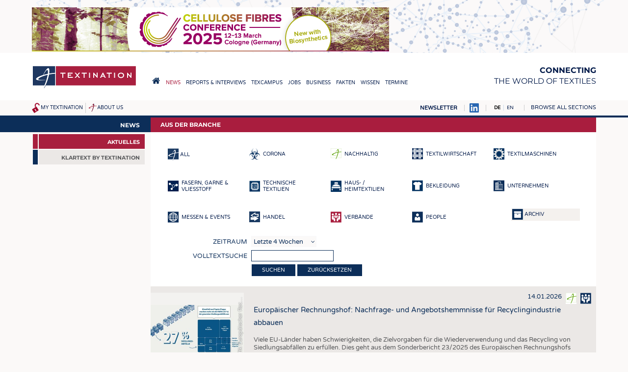

--- FILE ---
content_type: text/html; charset=UTF-8
request_url: http://textination.de/de/news?str=Carrington%20Textiles%20&newstype=206
body_size: 21566
content:
<!DOCTYPE html>
<html lang="de" dir="ltr">
  <head>
    <meta charset="utf-8" />
<meta name="Generator" content="Drupal 8 (https://www.drupal.org)" />
<meta name="MobileOptimized" content="width" />
<meta name="HandheldFriendly" content="true" />
<meta name="viewport" content="width=device-width, initial-scale=1.0" />
<link rel="shortcut icon" href="/favicon.ico" type="image/vnd.microsoft.icon" />

    <title>Aus der Branche – Textination</title>
    <link rel="stylesheet" media="all" href="/sites/default/files/css/css_9XxfYpC4vj18bd9EGdRMQEsXuBXeiWUFXs9dppUEjZ8.css" />
<link rel="stylesheet" media="all" href="/sites/default/files/css/css_yV8tBH7RB29PWmQgHN_8csq5b9KsDT25gA41LFSuE6Q.css" />
<link rel="stylesheet" media="print" href="/sites/default/files/css/css_hPMjPy4M9n8fVwByG49G2vIcP8gTOKlQjekNQUK6SXA.css" />
<link rel="stylesheet" media="all" href="/sites/default/files/css/css_mqhUdjhoU6edurIFncE0mP5n5bywjsDXbF6LUhsBeGw.css" />

    
<!--[if lte IE 8]>
<script src="/sites/default/files/js/js_VtafjXmRvoUgAzqzYTA3Wrjkx9wcWhjP0G4ZnnqRamA.js"></script>
<![endif]-->

                      </head>
  <body class="path-news">
    <a href="#main-content" class="visually-hidden focusable skip-link">
      Direkt zum Inhalt
    </a>
    
      <div class="dialog-off-canvas-main-canvas" data-off-canvas-main-canvas>
    <a name="top"></a>

<script>
if (document.body && typeof window.addEventListener != "undefined")
  document.body.className += " mmh-js";
</script>
<div class="layout-container">

  <div id="top-banner">
      <div class="region region-banner">
    <div id="block-sslweiterleitung" class="block block-block-content block-block-content88247497-41ca-48cb-b959-b9e8a8089c8c">
  
    
      
            <div class="clearfix text-formatted field field--name-body field--type-text-with-summary field--label-hidden field__item"><script>
if (window.location && window.location.pathname && window.location.protocol == "http:")
  window.location = "https://textination.de" + window.location.pathname + window.location.search + window.location.hash;
</script></div>
      
  </div>
<div id="block-customhtmlblock-4" class="block block-t-misc block-t-misc-customhtml">
  
    
      

<ins data-revive-zoneid="2" data-revive-id="1f35258966af21903fcb31dd2493d9e1"></ins>
<ins data-revive-zoneid="3" data-revive-id="1f35258966af21903fcb31dd2493d9e1"></ins>
<ins data-revive-zoneid="4" data-revive-id="1f35258966af21903fcb31dd2493d9e1"></ins>
<ins data-revive-zoneid="5" data-revive-id="1f35258966af21903fcb31dd2493d9e1"></ins>
<ins data-revive-zoneid="6" data-revive-id="1f35258966af21903fcb31dd2493d9e1"></ins>
<ins data-revive-zoneid="9" data-revive-id="1f35258966af21903fcb31dd2493d9e1"></ins>
<ins data-revive-zoneid="10" data-revive-id="1f35258966af21903fcb31dd2493d9e1"></ins>

<script async src="//werbung.textination.de/revive-ads/www/delivery/asyncjs.php"></script>
  </div>

  </div>

  </div>

  <header role="banner">
      <div class="region region-header">
    <div id="block-textination-branding" class="block block-system block-system-branding-block">
  
    
        <a href="/de" title="Startseite" rel="home" class="site-logo">
      <img src="/themes/textination/images/logo.png" alt="Startseite" />
    </a>
  
  <nav role="navigation" id="mobilemainmenu">
    <a href="http://textination.de/de" class=home></a>
    <a class=sections data-toggle-hidden="browse-topics"
      data-scroll-to-target="+" style="cursor: pointer"></a>
  </nav>

      <div class="site-name">
      <a href="/de" title="Startseite" rel="home">Textination</a>
    </div>
        <div class="site-slogan"><strong>Connecting</strong><br> the world of textiles</div>
  
</div>
<nav role="navigation" aria-labelledby="block-hauptnavigation-menu" id="block-hauptnavigation" class="block block-menu navigation menu--main">
            
  <h2 class="visually-hidden" id="block-hauptnavigation-menu">Hauptnavigation</h2>
  

        
              <ul class="menu">
                    <li class="home-link menu-item">
        <a href="/de"><span>Home</span></a>
              </li>
                <li class="menu-item menu-item--collapsed menu-item--active-trail">
        <a href="/de/news"><span>News</span></a>
              </li>
                <li class="menu-item menu-item--collapsed">
        <a href="/de/news/newsline"><span>Reports &amp; Interviews</span></a>
              </li>
                <li class="menu-item menu-item--collapsed">
        <a href="/de/texcampus"><span>TexCampus</span></a>
              </li>
                <li class="menu-item menu-item--collapsed">
        <a href="/de/jobs"><span>Jobs</span></a>
              </li>
                <li class="menu-item menu-item--collapsed">
        <a href="/de/business/companies"><span>Business</span></a>
              </li>
                <li class="menu-item menu-item--collapsed">
        <a href="/de/facts/statistics"><span>Fakten</span></a>
              </li>
                <li class="menu-item menu-item--collapsed">
        <a href="/de/downcheck"><span>Wissen</span></a>
              </li>
                <li class="menu-item menu-item--collapsed">
        <a href="/de/schedule"><span>Termine</span></a>
              </li>
        </ul>
  


  </nav>

  </div>

    
    
  </header>

  
  <div id=top-misc>
      <div id="lang-search-misc">
        <div class="region region-misc">
    <div id="block-textinationmiscnavigationblock" class="block block-t-misc block-t-topmisc-block">
  
    
      <div id="my-textination-nav"><a href="/de/user/logout" title="Abmelden" class="logout-icon"></a><a href="/de/my-textination">My Textination</a></div><div id="about-us-nav"><a href="/de/about-us">About us</a></div>
  </div>

  </div>

    </div>
  
  <div id=top-misc-right>
  <a href="http://textination.de/de/my-textination/public-mailinglist"
    style="text-transform: uppercase; font-weight: bold"
    >Newsletter</a>
  <a href="https://www.linkedin.com/company/12809624" target=_blank><img src="/themes/textination/images/linkedinbs.png" alt="LinkedIn"></a>
      <div id="pre-browse">
        <div class="region region-prebrowse">
    <div class="language-switcher-language-url block block-language block-language-blocklanguage-interface" id="block-textination-languageswitcher" role="navigation">
  
    
      <ul class="links"><li hreflang="de" data-drupal-link-query="{&quot;newstype&quot;:&quot;206&quot;}" data-drupal-link-system-path="news" class="de is-active"><a href="/de/news?newstype=206" class="language-link is-active" hreflang="de" data-drupal-link-query="{&quot;newstype&quot;:&quot;206&quot;}" data-drupal-link-system-path="news">DE</a></li><li hreflang="en" data-drupal-link-query="{&quot;newstype&quot;:&quot;206&quot;}" data-drupal-link-system-path="news" class="en"><a href="/en/news?newstype=206" class="language-link" hreflang="en" data-drupal-link-query="{&quot;newstype&quot;:&quot;206&quot;}" data-drupal-link-system-path="news">EN</a></li></ul>
  </div>

  </div>

    </div>
  
      <div id="browse-topics-title">
      <a        data-toggle-hidden="browse-topics"
        data-scroll-to-target="+"        >Browse all sections</a>
    </div>
    <div class=clearfix></div>
    <div id="browse-topics" class="visually-hidden">
        <div class="region region-browse">
    <div id="block-textinationfullmenublock" class="block block-t-misc block-t-menu-block">
  
      <h2>Sitemap</h2>
    
      
              <ul class="menu">
                    <li class="home-link menu-item">
        <a href="/de"><span>Home</span></a>
              </li>
                <li class="menu-item menu-item--expanded">
        <a href="/de/news"><span>News</span></a>
                                <ul class="menu">
                    <li class="menu-item">
        <a href="/de/news"><span>Aktuelles</span></a>
              </li>
                <li class="menu-item menu-item--collapsed">
        <a href="/de/klartext-by-textination"><span>Klartext by Textination</span></a>
              </li>
        </ul>
  
              </li>
                <li class="menu-item menu-item--expanded">
        <a href="/de/news/newsline"><span>Reports &amp; Interviews</span></a>
                                <ul class="menu">
                    <li class="menu-item">
        <a href="/de/news/newsline"><span>Textination Newsline</span></a>
              </li>
                <li class="menu-item">
        <a href="/de/news/textile-leadership"><span>Textile Leadership</span></a>
              </li>
        </ul>
  
              </li>
                <li class="menu-item menu-item--expanded">
        <a href="/de/texcampus"><span>TexCampus</span></a>
                                <ul class="menu">
                    <li class="menu-item">
        <a href="/de/texcampus/rohstoffe"><span>Rohstoffe</span></a>
              </li>
                <li class="menu-item">
        <a href="/de/texcampus/fasern"><span>Fasern</span></a>
              </li>
                <li class="menu-item">
        <a href="/de/texcampus/garne"><span>Garne</span></a>
              </li>
                <li class="menu-item">
        <a href="/de/texcampus/gewebe"><span>Gewebe</span></a>
              </li>
                <li class="menu-item">
        <a href="/de/texcampus/gestricke-gewirke"><span>Gestricke &amp; Gewirke</span></a>
              </li>
                <li class="menu-item">
        <a href="/de/texcampus/vliesstoffe"><span>Vliesstoffe</span></a>
              </li>
                <li class="menu-item">
        <a href="/de/texcampus/composites"><span>Composites</span></a>
              </li>
                <li class="menu-item">
        <a href="/de/texcampus/veredlung"><span>Veredlung</span></a>
              </li>
                <li class="menu-item">
        <a href="/de/texcampus/textilmaschinenbau"><span>Textilmaschinenbau</span></a>
              </li>
                <li class="menu-item">
        <a href="/de/texcampus/sensorik"><span>Sensorik</span></a>
              </li>
                <li class="menu-item">
        <a href="/de/texcampus/recycling"><span>Recycling</span></a>
              </li>
                <li class="menu-item">
        <a href="/de/texcampus/nachhaltigkeit"><span>Nachhaltigkeit </span></a>
              </li>
                <li class="menu-item">
        <a href="/de/texcampus/kreislaufwirtschaft"><span>Kreislaufwirtschaft</span></a>
              </li>
                <li class="menu-item">
        <a href="/de/texcampus/technische-textilien"><span>Technische Textilien</span></a>
              </li>
                <li class="menu-item">
        <a href="/de/texcampus/smart-textiles"><span>Smart Textiles </span></a>
              </li>
                <li class="menu-item">
        <a href="/de/texcampus/medizin"><span>Medizin</span></a>
              </li>
                <li class="menu-item">
        <a href="/de/texcampus/heimtextilien"><span>Haus- und Heimtextilien</span></a>
              </li>
                <li class="menu-item">
        <a href="/de/texcampus/bekleidung"><span>Bekleidung</span></a>
              </li>
                <li class="menu-item">
        <a href="/de/texcampus/test"><span>Tests</span></a>
              </li>
        </ul>
  
              </li>
                <li class="menu-item menu-item--expanded">
        <a href="/de/jobs"><span>Jobs</span></a>
                                <ul class="menu">
                    <li class="menu-item">
        <a href="/de/jobs"><span>Stellenmarkt</span></a>
              </li>
                <li class="menu-item menu-item--collapsed">
        <a href="/de/jobs/krueger"><span>Krüger Personal Headhunting</span></a>
              </li>
                <li class="menu-item">
        <a href="/de/jobs/praktika"><span>Praktika &amp; Ausbildungen</span></a>
              </li>
        </ul>
  
              </li>
                <li class="menu-item menu-item--expanded">
        <a href="/de/business/companies"><span>Business</span></a>
                                <ul class="menu">
                    <li class="menu-item">
        <a href="/de/business/companies"><span>Unternehmen</span></a>
              </li>
                <li class="menu-item menu-item--collapsed">
        <a href="/de/ausschreibungsservice"><span>Ausschreibungen</span></a>
              </li>
                <li class="menu-item">
        <a href="/de/business/dtv-ausschreibungsdienst"><span>DTV Ausschreibungsdienst</span></a>
              </li>
        </ul>
  
              </li>
                <li class="menu-item menu-item--expanded">
        <a href="/de/facts/statistics"><span>Fakten</span></a>
                                <ul class="menu">
                    <li class="menu-item">
        <a href="/de/facts/statistics"><span>Statistics</span></a>
              </li>
        </ul>
  
              </li>
                <li class="menu-item menu-item--expanded">
        <a href="/de/downcheck"><span>Wissen</span></a>
                                <ul class="menu">
                    <li class="menu-item menu-item--collapsed">
        <a href="/de/downcheck"><span>DaunenCheck</span></a>
              </li>
                <li class="menu-item">
        <a href="/de/facts/addresses-links"><span>Adressen &amp; Links</span></a>
              </li>
                <li class="menu-item">
        <a href="/de/good-to-know/labels"><span>Labels</span></a>
              </li>
                <li class="menu-item">
        <a href="/de/publications"><span>Publikationen</span></a>
              </li>
        </ul>
  
              </li>
                <li class="menu-item menu-item--expanded">
        <a href="/de/schedule"><span>Termine</span></a>
                                <ul class="menu">
                    <li class="menu-item">
        <a href="/de/schedule"><span>Branchentermine</span></a>
              </li>
        </ul>
  
              </li>
        </ul>
  


  </div>

  </div>

    </div>
    </div>
  </div>

  

  <main role="main" class=" has-sidebar-first"><div class="main-bg"><div class="in-main">
    <a id="main-content" tabindex="-1"></a>
          <aside class="layout-sidebar-first" role="complementary">
          <div class="region region-sidebar-first">
    <div id="block-textinationsubmenublockwithtextiletechnology" class="block block-tntt block-tntt-submenu-block">
  
    
      
              <ul class="menu">
                    <li class="menu-item menu-item--expanded menu-item--active-trail">
        <a href="/de/news"><span>News</span></a>
                                <ul class="menu">
                    <li class="is-active menu-item menu-item--active-trail">
        <a href="/de/news"><span>Aktuelles</span></a>
              </li>
                <li class="menu-item menu-item--collapsed">
        <a href="/de/klartext-by-textination"><span>Klartext by Textination</span></a>
              </li>
        </ul>
  
              </li>
        </ul>
  


  </div>

  </div>

      </aside>
            <script>
      (function(sub){
        if (!sub)
          return;
        if (sub.querySelector(
          "#block-textinationsubmenublockwithtextiletechnology *"))
          return;
        var main = document.querySelector("main.has-sidebar-first");
        if (main) {
          main.className = ("" + main.className).replace(
            /(^| )has-sidebar-first( |$)/, "");
          var ele = main.querySelector("aside.layout-sidebar-first");
          if (ele)
            ele.parentNode.removeChild(ele);
        }
      })(document.getElementById(
        "block-textinationsubmenublockwithtextiletechnology"));
      </script>
    
    <div class="layout-content">
        <div class="region region-content">
    <div id="block-textination-page-title" class="block block-core block-page-title-block">
  
    
      
  <h1 class="page-title">Aus der Branche</h1>


  </div>
<div data-drupal-messages-fallback class="hidden"></div>
<form class="tnnews-filterform filterform" data-drupal-selector="tnnews-filterform" action="/de/news?str=Carrington%20Textiles%20&amp;newstype=206" method="post" id="tnnews-filterform" accept-charset="UTF-8">
  <div class="newstypes"><div class="newstypefilter"><a href="/de/news"><img alt="" src="http://textination.de/modules/textination/tnnews/images/newstype-all.png"><span class="text">all</span></a></div><div class="newstypefilter"><a href="/de/news?newstype=10480"><img src="/sites/default/files/2020-03/Bio_Blue_0.png" width="22" height="23" alt="" class="image-style-default" />
<span class="text">Corona</span></a></div><div class="newstypefilter"><a href="/de/news?newstype=6352"><img src="/sites/default/files/2017-11/sustainable-white.png" width="22" height="23" alt="" class="image-style-default" />
<span class="text">Nachhaltig</span></a></div><div class="newstypefilter"><a href="/de/news?newstype=11773"><img src="/sites/default/files/2021-05/news-textilebusiness.png" width="22" height="23" alt="" class="image-style-default" />
<span class="text">Textilwirtschaft</span></a></div><div class="newstypefilter"><a href="/de/news?newstype=11887"><img src="/sites/default/files/2021-06/news-machinery.png" width="22" height="23" alt="" class="image-style-default" />
<span class="text">Textilmaschinen</span></a></div><div class="newstypefilter"><a href="/de/news?newstype=11771"><img src="/sites/default/files/2021-05/news-chemical-yarn.png" width="22" height="23" alt="" class="image-style-default" />
<span class="text">Fasern, Garne &amp; Vliesstoff</span></a></div><div class="newstypefilter"><a href="/de/news?newstype=210"><img src="/sites/default/files/2016-10/technische.png" width="22" height="23" alt="" class="image-style-default" />
<span class="text">Technische Textilien</span></a></div><div class="newstypefilter"><a href="/de/news?newstype=209"><img src="/sites/default/files/2016-10/hausheim.png" width="22" height="23" alt="" class="image-style-default" />
<span class="text">Haus- / Heimtextilien</span></a></div><div class="newstypefilter"><a href="/de/news?newstype=211"><img src="/sites/default/files/2016-10/bekleidung.png" width="22" height="23" alt="" class="image-style-default" />
<span class="text">Bekleidung</span></a></div><div class="newstypefilter"><a href="/de/news?newstype=205"><img src="/sites/default/files/2016-10/newstype-companies.png" width="22" height="23" alt="" class="image-style-default" />
<span class="text">Unternehmen</span></a></div><div class="newstypefilter"><a href="/de/news?newstype=204"><img src="/sites/default/files/2016-10/newstype-fairs.png" width="22" height="23" alt="" class="image-style-default" />
<span class="text">Messen &amp; Events</span></a></div><div class="newstypefilter"><a href="/de/news?newstype=5679"><img src="/sites/default/files/2017-07/newstype-trade_0.png" width="22" height="23" alt="" class="image-style-default" />
<span class="text">Handel</span></a></div><div class="newstypefilter sel"><a href="/de/news?newstype=206"><img src="/sites/default/files/2016-10/newstype-associations-sel.png" width="22" height="23" alt="" class="image-style-default" />
<span class="text">Verbände</span></a></div><div class="newstypefilter"><a href="/de/news?newstype=207"><img src="/sites/default/files/2016-10/newstype-people.png" width="22" height="23" alt="" class="image-style-default" />
<span class="text">People</span></a></div><div class="archive"><a href="/de/news/archive"><img alt="" src="http://textination.de/modules/textination/tnnews/images/archive.png"><span class="text">Archiv</span></a></div></div><input data-drupal-selector="edit-newstype" type="hidden" name="newstype" value="206" />
<div class="js-form-item form-item js-form-type-select form-type-select js-form-item-duration form-item-duration">
      <label for="edit-duration">Zeitraum</label>
          <select data-drupal-selector="edit-duration" id="edit-duration" name="duration" class="form-select"><option value="4w" selected="selected">Letzte 4 Wochen</option><option value="3m">Letzte 3 Monate</option><option value="6m">Letzte 6 Monate</option><option value="1y">Letzte 12 Monate</option></select>
          </div>
<div class="js-form-item form-item js-form-type-textfield form-type-textfield js-form-item-str form-item-str">
      <label for="edit-str">Volltextsuche</label>
          <input data-drupal-selector="edit-str" type="text" id="edit-str" name="str" value="" size="18" maxlength="128" class="form-text" />

          </div>
<input data-drupal-selector="edit-submit" type="submit" id="edit-submit" name="op" value="Suchen" class="button js-form-submit form-submit" />
<a href="/de/news" class="button" data-drupal-selector="edit-reset" id="edit-reset">Zurücksetzen</a><input autocomplete="off" data-drupal-selector="form-8mvzfemyqyyl-ywdf0wme3avvkpf439pzlj1ob4qbeq" type="hidden" name="form_build_id" value="form-8mVZFeMyQyYl-ywdF0WMe3AvVKPF439pZlj1oB4QbEQ" />
<input data-drupal-selector="edit-tnnews-filterform" type="hidden" name="form_id" value="tnnews_filterform" />

</form>
<div id="tnnews-30028" class="tnnews-entry odd">
<div class=display>
<div class=image>
  <a href="/sites/default/files/styles/max_2500/public/2026-01/0114.eu-rechnungshof_bericht-image1.jpg?itok=6SrmjCHT"
        data-lightbox="grp-30028"
              data-copyright="Grafik Europäischer Rechnungshof"
                      ><img src="/sites/default/files/styles/news_entry/public/2026-01/0114.eu-rechnungshof_bericht-image1.jpg?itok=HJCZc02U" width="380" height="280" alt="" title="" class="image-style-news-entry" />

<span class=mag></span></a>
    <span class=image-notes>Grafik Europäischer Rechnungshof</span>
    <div class=downloads>
    </div>
</div><!-- /.image -->

<div class=content>
<div class=meta>
  14.01.2026 <a href="/de/news?son=504&amp;newstype=6352&amp;page=%2C0"><img src="/sites/default/files/2017-11/sustainable-white.png" alt="" title="Nachhaltig" />
</a><a href="/de/news?son=504&amp;newstype=206&amp;page=%2C0"><img src="/sites/default/files/2016-10/newstype-associations.png" alt="" title="Associations" />
</a>
</div>
<h2 class=title>Europäischer Rechnungshof: Nachfrage- und Angebotshemmnisse für Recyclingindustrie abbauen</h2>
<div class="body teaser">
<p>Viele EU-Länder haben Schwierigkeiten, die Zielvorgaben für die Wiederverwendung und das Recycling von Siedlungsabfällen zu erfüllen. Dies geht aus dem Sonderbericht 23/2025 des Europäischen Rechnungshofs hervor.</p>

<p>Der Europäische Rechnungshof macht deutlich, dass zahlreiche Mitgliedstaaten die EU-Ziele für Wiederverwendung und Recycling von Siedlungsabfällen verfehlen. Zu viel Abfall wird weiterhin deponiert – nicht zuletzt wegen unzureichender Abfallbewirtschaftungspläne, geringer Getrennterfassung und großer Unterschiede bei Deponiegebühren innerhalb der EU. Diese Fehlsteuerung wirkt direkt auf die Recyclingwirtschaft zurück: Wo Abfall billig deponiert oder exportiert werden kann, fehlt dem Recycling die wirtschaftliche Grundlage.</p>

<p>Diese wirtschaftliche Schieflage spiegelt wider, was der Europäische Rechnungshof für die gesamte EU feststellt: Der Recyclingmarkt leidet unter strukturellen und finanziellen Defiziten. Hohe Energiekosten, volatile Neuwarepreise und eine schwache Nachfrage nach Rezyklaten treffen auf Gebühren- und Finanzierungssysteme, die die tatsächlichen Kosten der Abfallbewirtschaftung häufig nicht abdecken.</p>
</div>
<div class="body default">
<p>Viele EU-Länder haben Schwierigkeiten, die Zielvorgaben für die Wiederverwendung und das Recycling von Siedlungsabfällen zu erfüllen. Dies geht aus dem Sonderbericht 23/2025 des Europäischen Rechnungshofs hervor.</p>

<p>Der Europäische Rechnungshof macht deutlich, dass zahlreiche Mitgliedstaaten die EU-Ziele für Wiederverwendung und Recycling von Siedlungsabfällen verfehlen. Zu viel Abfall wird weiterhin deponiert – nicht zuletzt wegen unzureichender Abfallbewirtschaftungspläne, geringer Getrennterfassung und großer Unterschiede bei Deponiegebühren innerhalb der EU. Diese Fehlsteuerung wirkt direkt auf die Recyclingwirtschaft zurück: Wo Abfall billig deponiert oder exportiert werden kann, fehlt dem Recycling die wirtschaftliche Grundlage.</p>

<p>Diese wirtschaftliche Schieflage spiegelt wider, was der Europäische Rechnungshof für die gesamte EU feststellt: Der Recyclingmarkt leidet unter strukturellen und finanziellen Defiziten. Hohe Energiekosten, volatile Neuwarepreise und eine schwache Nachfrage nach Rezyklaten treffen auf Gebühren- und Finanzierungssysteme, die die tatsächlichen Kosten der Abfallbewirtschaftung häufig nicht abdecken.</p>

<p>Ziel der EU-Abfallpolitik ist der Übergang zu einer Kreislaufwirtschaft. In Bezug auf Siedlungsabfälle gelangte der Europäische Rechnungshof zu dem Schluss, dass die EU die rechtlichen Anforderungen verschärft hat. Sie legte Ziele für die Vorbereitung zur Wiederverwendung und das Recycling sowie für die Begrenzung der Deponierung fest. Viele Mitgliedstaaten haben jedoch mit finanziellen Engpässen, Planungsschwächen und Problemen bei der Umsetzung ihrer Abfallbewirtschaftungspläne, einschließlich des Baus neuer Infrastrukturen, zu kämpfen.</p>

<p>Besonders kritisch bewerten die Prüfer die Tragfähigkeit der Recyclingindustrie. Ohne ausreichende und wirtschaftlich stabile Recyclingkapazitäten sind die Zielvorgaben nicht erreichbar. In mehreren Mitgliedstaaten gibt es jedoch nur wenige Anlagen, oder sie stehen – vor allem im Kunststoffrecycling – vor der Schließung. Als Ursachen nennt der Rechnungshof steigende Kosten, mangelnde Nachfrage nach Recyclingprodukten sowie den Import billiger Kunststoffe aus Nicht-EU-Ländern. Diese Faktoren decken sich mit den Erfahrungen der mittelständischen Recycler in Deutschland und Europa.</p>

<p>"Für den Mittelstand im Recycling entscheidet sich die Zukunft nicht an neuen Zielvorgaben, sondern an funktionierenden Marktbedingungen", erklärt bvse-Hauptgeschäftsführer Eric Rehbock. Nicht ohne Grund fordert der Europäische Rechnungshof deshalb, das Geschäftsmodell der Recyclingindustrie systematisch zu analysieren und Nachfrage- wie Angebotshemmnisse im Binnenmarkt abzubauen. "Bleiben kurzfristig wirksame wirtschaftliche Maßnahmen aus, drohen weitere Anlagenschließungen. Damit würde Europa nicht nur seine Recyclingziele verfehlen, sondern auch die industrielle Basis der Kreislaufwirtschaft dauerhaft beschädigen", warnt der bvse-Bundesverband Sekundärrohstoffe und Entsorgung.</p>

<p>Hinzu kommt, dass EU-geförderte Abfallprojekte vielfach unter Verzögerungen und Kostenüberschreitungen leiden. Öffentliche Mittel sind begrenzt, während wirksame Anreizsysteme – etwa mengen- oder gewichtsabhängige Abfallgebühren, Pfandlösungen oder höhere Deponieabgaben – nur zögerlich umgesetzt werden. Der Rechnungshof weist zu Recht darauf hin, dass ohne eine stärkere Lenkungswirkung auf Bürger und Wirtschaft die Menge an getrennt erfassten Wertstoffen zu gering bleibt.</p>
</div>
<div class=more>

<div class=keywords>
Weitere Informationen:<br>
  <a class=keyword     href="javascript:void(-1);"
    data-search="Europäischer Rechnungshof "
    >Europäischer Rechnungshof </a>
  <a class=keyword     href="javascript:void(-1);"
    data-search=" Siedlungsabfälle"
    > Siedlungsabfälle</a>
  <a class=keyword     href="javascript:void(-1);"
    data-search="Recycling"
    >Recycling</a>
  <a class=keyword     href="javascript:void(-1);"
    data-search="Textilabfälle"
    >Textilabfälle</a>
  <a class=keyword     href="javascript:void(-1);"
    data-search="bvse-Bundesverband Sekundärrohstoffe und Entsorgung"
    >bvse-Bundesverband Sekundärrohstoffe und Entsorgung</a>
  <a class=keyword     href="javascript:void(-1);"
    data-search="bvse-Fachverband Textilrecycling"
    >bvse-Fachverband Textilrecycling</a>
</div>

<div class=newssource>Quelle:<br>
<p>bvse Bundesverband Sekundärrohstoffe und Entsorgung</p>
</div>

</div><!-- /.more -->
</div><!-- /.content -->
</div>
<div class=actions>
<div class=share>
<a href="https://www.facebook.com/sharer/sharer.php?u=http%3A%2F%2Ftextination.de%2Fde%2Fnews%2Fentry%2Feuropaeischer-rechnungshof-nachfrage-und-angebotshemmnisse-fuer-recyclingindustrie-abbauen%3Fshare%3D1" class=fbshare target=_blank
  title="Über Facebook teilen">f</a>
<a href="https://twitter.com/share?url=http%3A%2F%2Ftextination.de%2Fde%2Fnews%2Fentry%2Feuropaeischer-rechnungshof-nachfrage-und-angebotshemmnisse-fuer-recyclingindustrie-abbauen%3Fshare%3D1&amp;text=Europ%C3%A4ischer%20Rechnungshof%3A%20Nachfrage-%20und%20Angebotshemmnisse%20f%C3%BCr%20Recyclingindustrie%20abbauen" class=twshare target=_blank
  title="Über Twitter teilen">t</a>
<a href="https://www.linkedin.com/shareArticle?mini=true&url=http%3A%2F%2Ftextination.de%2Fde%2Fnews%2Fentry%2Feuropaeischer-rechnungshof-nachfrage-und-angebotshemmnisse-fuer-recyclingindustrie-abbauen%3Fshare%3D1&amp;title=Europ%C3%A4ischer%20Rechnungshof%3A%20Nachfrage-%20und%20Angebotshemmnisse%20f%C3%BCr%20Recyclingindustrie%20abbauen"
  class=inshare target=_blank
  title="Share via LinkedIn">in</a>
<a href="mailto:?&amp;subject=Seite%20empfehlen&amp;body=http%3A%2F%2Ftextination.de%2Fde%2Fnews%2Fentry%2Feuropaeischer-rechnungshof-nachfrage-und-angebotshemmnisse-fuer-recyclingindustrie-abbauen%3Fshare%3D1" class=mailshare
  title="Über E-Mail teilen">e</a>
</div>
<div class=whenopen>
<a href="/de/news/entry/europaeischer-rechnungshof-nachfrage-und-angebotshemmnisse-fuer-recyclingindustrie-abbauen?print=1" target=_blank class=printbutton
  title="Drucken">print</a>
<a href="javascript:void(-1);" class=closebutton>close</a>
</div>
<div class=whenclosed>
<a href="javascript:void(-1);" class=openbutton>more</a>
</div>
</div><!-- /.actions -->
</div><!-- /.tnnews-entry -->
<div id="tnnews-30025" class="tnnews-entry">
<div class=display>
<div class=image>
  <a href="/sites/default/files/styles/max_2500/public/2026-01/HDE_logo_0.png?itok=-YHvu3jA"
        data-lightbox="grp-30025"
                      ><img src="/sites/default/files/styles/news_entry/public/2026-01/HDE_logo_0.png?itok=D4ga0qSm" width="380" height="280" alt="" title="" class="image-style-news-entry" />

<span class=mag></span></a>
    <div class=downloads>
    </div>
</div><!-- /.image -->

<div class=content>
<div class=meta>
  13.01.2026 <a href="/de/news?amp%3Bson=496&amp;amp%3Bstr=Monforts&amp;newstype=11773"><img src="/sites/default/files/2021-05/news-textilebusiness.png" alt="" title="Textilwirtschaft" />
</a><a href="/de/news?amp%3Bson=496&amp;amp%3Bstr=Monforts&amp;newstype=206"><img src="/sites/default/files/2016-10/newstype-associations.png" alt="" title="Associations" />
</a>
</div>
<h2 class=title>HDE: Verbraucherstimmung im Januar leicht verbessert - Kaufzurückhaltung bleibt </h2>
<div class="body teaser">
<p>Nachdem die Verbraucherstimmung im Dezember 2025 das Jahr mit dem tiefsten Stand seit einem Jahr beendet hat, beginnt das neue Jahr 2026 mit einer leichten Stimmungsaufhellung. Das zeigt das aktuelle Konsumbarometer des Handelsverbandes Deutschland (HDE). Demnach klettert der Index im Januar etwas. Die Stimmung der Verbraucherinnen und Verbraucher ist damit besser als vor einem Jahr. Die Kaufzurückhaltung bleibt jedoch bestehen.</p>

<p>Im Anschluss an das Weihnachtsgeschäft überwiegt zu Jahresbeginn die Kaufzurückhaltung bei den Verbraucherinnen und Verbrauchern. Ihre Anschaffungsneigung sinkt im Vergleich zum Vormonat, gleichzeitig steigt ihre Sparneigung. Es zeigt sich somit eine Verlagerung vom Konsumieren hin zum Sparen. In den kommenden Wochen scheinen die Verbraucher ein Finanzpolster aufbauen zu wollen, sodass kein größeres Wachstum beim privaten Konsum zu erwarten ist. Ablegen werden die Verbraucherinnen und Verbraucher ihre Zurückhaltung voraussichtlich erst, wenn sich die konjunkturellen Rahmenbedingungen deutlich verbessern.</p>
</div>
<div class="body default">
<p>Nachdem die Verbraucherstimmung im Dezember 2025 das Jahr mit dem tiefsten Stand seit einem Jahr beendet hat, beginnt das neue Jahr 2026 mit einer leichten Stimmungsaufhellung. Das zeigt das aktuelle Konsumbarometer des Handelsverbandes Deutschland (HDE). Demnach klettert der Index im Januar etwas. Die Stimmung der Verbraucherinnen und Verbraucher ist damit besser als vor einem Jahr. Die Kaufzurückhaltung bleibt jedoch bestehen.</p>

<p>Im Anschluss an das Weihnachtsgeschäft überwiegt zu Jahresbeginn die Kaufzurückhaltung bei den Verbraucherinnen und Verbrauchern. Ihre Anschaffungsneigung sinkt im Vergleich zum Vormonat, gleichzeitig steigt ihre Sparneigung. Es zeigt sich somit eine Verlagerung vom Konsumieren hin zum Sparen. In den kommenden Wochen scheinen die Verbraucher ein Finanzpolster aufbauen zu wollen, sodass kein größeres Wachstum beim privaten Konsum zu erwarten ist. Ablegen werden die Verbraucherinnen und Verbraucher ihre Zurückhaltung voraussichtlich erst, wenn sich die konjunkturellen Rahmenbedingungen deutlich verbessern.</p>

<p>Hoffnung macht daher, dass die Verbraucher etwas optimistischer auf die kommende Konjunkturentwicklung blicken. Ihre Konjunkturerwartungen hellen sich im Vergleich zum Vormonat auf und fallen sogar besser aus als vor einem Jahr. Positiv schauen die Verbraucherinnen und Verbraucher auch auf die weitere Entwicklung der eigenen Einkommenssituation. In finanzieller Hinsicht starten sie positiv in das neue Jahr.</p>

<p>Das Jahr 2026 ist mit der Hoffnung auf einen wirtschaftlichen Aufschwung verbunden. Das zeigt sich auch in der Entwicklung der Verbraucherstimmung in Deutschland. Die Verbraucherinnen und Verbraucher sind insgesamt optimistischer als vor einem Jahr. Noch bestehen allerdings große Unsicherheiten, die zu einer anhaltenden Kaufzurückhaltung führen können. Daher ist die Bundesregierung gefragt, ihre politischen Vorhaben umzusetzen und für nachhaltiges Wachstum zu sorgen. Das ist die Voraussetzung für eine Erholung des privaten Konsums.</p>

<p>Das jeweils am ersten Montag eines Monats erscheinende HDE-Konsumbarometer basiert auf einer monatlichen Umfrage unter 1.600 Personen zur Anschaffungsneigung, Sparneigung, finanziellen Situation und zu anderen konsumrelevanten Faktoren. Das Konsumbarometer, das vom Handelsblatt Research Institute (HRI) im Auftrag des HDE erstellt wird, hat eine Indikatorfunktion für den privaten Konsum. Es bildet nicht das aktuelle Verbraucherverhalten ab, sondern die erwartete Stimmung in den kommenden drei Monaten.</p>
</div>
<div class=more>

<div class=keywords>
Weitere Informationen:<br>
  <a class=keyword     href="javascript:void(-1);"
    data-search="Handelsverband Deutschland"
    >Handelsverband Deutschland</a>
  <a class=keyword     href="javascript:void(-1);"
    data-search="HDE Handelsverband Deutschland"
    >HDE Handelsverband Deutschland</a>
  <a class=keyword     href="javascript:void(-1);"
    data-search="Konsumbarometer"
    >Konsumbarometer</a>
  <a class=keyword     href="javascript:void(-1);"
    data-search="Kaufneigung"
    >Kaufneigung</a>
  <a class=keyword     href="javascript:void(-1);"
    data-search="Konsumneigung"
    >Konsumneigung</a>
  <a class=keyword     href="javascript:void(-1);"
    data-search="Konsumbarometer"
    >Konsumbarometer</a>
</div>

<div class=newssource>Quelle:<br>
<p>HDE Handelsverband Deutschland</p>
</div>

</div><!-- /.more -->
</div><!-- /.content -->
</div>
<div class=actions>
<div class=share>
<a href="https://www.facebook.com/sharer/sharer.php?u=http%3A%2F%2Ftextination.de%2Fde%2Fnews%2Fentry%2Fhde-verbraucherstimmung-im-januar-leicht-verbessert-kaufzurueckhaltung-bleibt%3Fshare%3D1" class=fbshare target=_blank
  title="Über Facebook teilen">f</a>
<a href="https://twitter.com/share?url=http%3A%2F%2Ftextination.de%2Fde%2Fnews%2Fentry%2Fhde-verbraucherstimmung-im-januar-leicht-verbessert-kaufzurueckhaltung-bleibt%3Fshare%3D1&amp;text=HDE%3A%20Verbraucherstimmung%20im%20Januar%20leicht%20verbessert%20-%20Kaufzur%C3%BCckhaltung%20bleibt%20" class=twshare target=_blank
  title="Über Twitter teilen">t</a>
<a href="https://www.linkedin.com/shareArticle?mini=true&url=http%3A%2F%2Ftextination.de%2Fde%2Fnews%2Fentry%2Fhde-verbraucherstimmung-im-januar-leicht-verbessert-kaufzurueckhaltung-bleibt%3Fshare%3D1&amp;title=HDE%3A%20Verbraucherstimmung%20im%20Januar%20leicht%20verbessert%20-%20Kaufzur%C3%BCckhaltung%20bleibt%20"
  class=inshare target=_blank
  title="Share via LinkedIn">in</a>
<a href="mailto:?&amp;subject=Seite%20empfehlen&amp;body=http%3A%2F%2Ftextination.de%2Fde%2Fnews%2Fentry%2Fhde-verbraucherstimmung-im-januar-leicht-verbessert-kaufzurueckhaltung-bleibt%3Fshare%3D1" class=mailshare
  title="Über E-Mail teilen">e</a>
</div>
<div class=whenopen>
<a href="/de/news/entry/hde-verbraucherstimmung-im-januar-leicht-verbessert-kaufzurueckhaltung-bleibt?print=1" target=_blank class=printbutton
  title="Drucken">print</a>
<a href="javascript:void(-1);" class=closebutton>close</a>
</div>
<div class=whenclosed>
<a href="javascript:void(-1);" class=openbutton>more</a>
</div>
</div><!-- /.actions -->
</div><!-- /.tnnews-entry -->
<div id="tnnews-30019" class="tnnews-entry odd">
<div class=display>
<div class=image>
  <a href="/sites/default/files/styles/max_2500/public/2026-01/AVK.png?itok=JSE-8Rg9"
        data-lightbox="grp-30019"
                      ><img src="/sites/default/files/styles/news_entry/public/2026-01/AVK.png?itok=yBCjfiyC" width="380" height="280" alt="" title="" class="image-style-news-entry" />

<span class=mag></span></a>
    <div class=downloads>
    </div>
</div><!-- /.image -->

<div class=content>
<div class=meta>
  12.01.2026 <a href="/de/news?k=Trends%2C3newstype%3D206collaborationdurable%20water%20repellencyNuevo%20MundoTurkeyDITFH%C3%BCndgenFashion%20for%20GoodGood%20Earth%20CottonITMnewstype%3D6352page%3D%2C2&amp;newstype=6352&amp;page=%2C0"><img src="/sites/default/files/2017-11/sustainable-white.png" alt="" title="Nachhaltig" />
</a><a href="/de/news?k=Trends%2C3newstype%3D206collaborationdurable%20water%20repellencyNuevo%20MundoTurkeyDITFH%C3%BCndgenFashion%20for%20GoodGood%20Earth%20CottonITMnewstype%3D6352page%3D%2C2&amp;newstype=11771&amp;page=%2C0"><img src="/sites/default/files/2021-05/news-chemical-yarn.png" alt="" title="Fasern, Garne &amp; Vliesstoff" />
</a><a href="/de/news?k=Trends%2C3newstype%3D206collaborationdurable%20water%20repellencyNuevo%20MundoTurkeyDITFH%C3%BCndgenFashion%20for%20GoodGood%20Earth%20CottonITMnewstype%3D6352page%3D%2C2&amp;newstype=210&amp;page=%2C0"><img src="/sites/default/files/2016-10/technische.png" alt="" title="Technische Textilien" />
</a><a href="/de/news?k=Trends%2C3newstype%3D206collaborationdurable%20water%20repellencyNuevo%20MundoTurkeyDITFH%C3%BCndgenFashion%20for%20GoodGood%20Earth%20CottonITMnewstype%3D6352page%3D%2C2&amp;newstype=206&amp;page=%2C0"><img src="/sites/default/files/2016-10/newstype-associations.png" alt="" title="Associations" />
</a>
</div>
<h2 class=title>AVK-Innovationspreis 2026: Einreichungen jetzt möglich</h2>
<div class="body teaser">
<p>Die AVK – Industrievereinigung Verstärkte Kunststoffe e. V. ruft zur Bewerbung für den AVK-Innovationspreis 2026 auf. Gesucht werden herausragende Innovationen aus dem Bereich Faserverstärkte Kunststoffe (FVK) / Composites in folgenden Kategorien:</p>

<ul>
	<li>Innovative Produkte/Bauteile bzw. Anwendungen</li>
	<li>Innovative Prozesse bzw. Verfahren</li>
	<li>Forschung und Wissenschaft </li>
</ul>

<p>Ziel des AVK-Innovationspreises ist es, zukunftsweisende Produkte, Bauteile und Anwendungen aus FVK ebenso zu fördern wie innovative Herstellungsverfahren und Prozesse. Ein weiterer Schwerpunkt liegt auf der Auszeichnung exzellenter wissenschaftlicher Arbeiten aus Universitäten, Hochschulen und Forschungsinstituten.</p>

<p>In allen Kategorien spielt das Thema Nachhaltigkeit eine zentrale Rolle. Prämiert werden nicht nur die Innovationen selbst, sondern auch die dahinterstehenden Unternehmen und Institutionen. Damit möchte die AVK die Leistungsfähigkeit, Innovationskraft und Zukunftsfähigkeit der gesamten Composites-Industrie sichtbar machen.</p>

<p>Die Bewertung der Einreichungen erfolgt durch eine Jury aus ausgewiesenen Expertinnen und Experten der Composites-Branche.</p>
</div>
<div class="body default">
<p>Die AVK – Industrievereinigung Verstärkte Kunststoffe e. V. ruft zur Bewerbung für den AVK-Innovationspreis 2026 auf. Gesucht werden herausragende Innovationen aus dem Bereich Faserverstärkte Kunststoffe (FVK) / Composites in folgenden Kategorien:</p>

<ul>
	<li>Innovative Produkte/Bauteile bzw. Anwendungen</li>
	<li>Innovative Prozesse bzw. Verfahren</li>
	<li>Forschung und Wissenschaft </li>
</ul>

<p>Ziel des AVK-Innovationspreises ist es, zukunftsweisende Produkte, Bauteile und Anwendungen aus FVK ebenso zu fördern wie innovative Herstellungsverfahren und Prozesse. Ein weiterer Schwerpunkt liegt auf der Auszeichnung exzellenter wissenschaftlicher Arbeiten aus Universitäten, Hochschulen und Forschungsinstituten.</p>

<p>In allen Kategorien spielt das Thema Nachhaltigkeit eine zentrale Rolle. Prämiert werden nicht nur die Innovationen selbst, sondern auch die dahinterstehenden Unternehmen und Institutionen. Damit möchte die AVK die Leistungsfähigkeit, Innovationskraft und Zukunftsfähigkeit der gesamten Composites-Industrie sichtbar machen.</p>

<p>Die Bewertung der Einreichungen erfolgt durch eine Jury aus ausgewiesenen Expertinnen und Experten der Composites-Branche.</p>

<p>Der Einsendeschluss für die Bewerbungsunterlagen ist der 27. März 2026. Angaben und Bewertungskriterien <a href="https://www.avk-tv.de/services/innovationspreis/ " rel=" noopener" target="_blank">online</a>. </p>

<p>Die Preisverleihung findet am 20. Oktober 2026 im Rahmen des JEC Forum DACH in Köln (20.-21.10.2026) statt.</p>

</div>
<div class=more>

<div class=keywords>
Weitere Informationen:<br>
  <a class=keyword     href="javascript:void(-1);"
    data-search="Industrievereinigung Verstärkte Kunststoffe"
    >Industrievereinigung Verstärkte Kunststoffe</a>
  <a class=keyword     href="javascript:void(-1);"
    data-search="AVK - Industrievereinigung Verstärkte Kunststoffe e. V. "
    >AVK - Industrievereinigung Verstärkte Kunststoffe e. V. </a>
  <a class=keyword     href="javascript:void(-1);"
    data-search="AVK-Innovationspreis"
    >AVK-Innovationspreis</a>
</div>

<div class=newssource>Quelle:<br>
<p>AVK - Industrievereinigung Verstärkte Kunststoffe e. V.</p>
</div>

</div><!-- /.more -->
</div><!-- /.content -->
</div>
<div class=actions>
<div class=share>
<a href="https://www.facebook.com/sharer/sharer.php?u=http%3A%2F%2Ftextination.de%2Fde%2Fnews%2Fentry%2Favk-innovationspreis-2026-einreichungen-jetzt-moeglich%3Fshare%3D1" class=fbshare target=_blank
  title="Über Facebook teilen">f</a>
<a href="https://twitter.com/share?url=http%3A%2F%2Ftextination.de%2Fde%2Fnews%2Fentry%2Favk-innovationspreis-2026-einreichungen-jetzt-moeglich%3Fshare%3D1&amp;text=AVK-Innovationspreis%202026%3A%20Einreichungen%20jetzt%20m%C3%B6glich" class=twshare target=_blank
  title="Über Twitter teilen">t</a>
<a href="https://www.linkedin.com/shareArticle?mini=true&url=http%3A%2F%2Ftextination.de%2Fde%2Fnews%2Fentry%2Favk-innovationspreis-2026-einreichungen-jetzt-moeglich%3Fshare%3D1&amp;title=AVK-Innovationspreis%202026%3A%20Einreichungen%20jetzt%20m%C3%B6glich"
  class=inshare target=_blank
  title="Share via LinkedIn">in</a>
<a href="mailto:?&amp;subject=Seite%20empfehlen&amp;body=http%3A%2F%2Ftextination.de%2Fde%2Fnews%2Fentry%2Favk-innovationspreis-2026-einreichungen-jetzt-moeglich%3Fshare%3D1" class=mailshare
  title="Über E-Mail teilen">e</a>
</div>
<div class=whenopen>
<a href="/de/news/entry/avk-innovationspreis-2026-einreichungen-jetzt-moeglich?print=1" target=_blank class=printbutton
  title="Drucken">print</a>
<a href="javascript:void(-1);" class=closebutton>close</a>
</div>
<div class=whenclosed>
<a href="javascript:void(-1);" class=openbutton>more</a>
</div>
</div><!-- /.actions -->
</div><!-- /.tnnews-entry -->
<div id="tnnews-30012" class="tnnews-entry">
<div class=display>
<div class=image>
  <a href="/sites/default/files/styles/max_2500/public/2026-01/0108-Wechsel_Vorstandsspitze_FTR.jpg?itok=BPZOYKCn"
        data-lightbox="grp-30012"
              data-copyright="Foto bvse-Fachverband Textilrecycling"
                      ><img src="/sites/default/files/styles/news_entry/public/2026-01/0108-Wechsel_Vorstandsspitze_FTR.jpg?itok=9nAOMcd8" width="380" height="280" alt="Wechsel im Vorsitz des FTR: Marwin Gedenk übernimmt kommissarisch, Vorsitz des FTR, . v.l.n.r. bvse-Hauptgeschäftsführer Eric Rehbock, Marwin Gedenk, Fachreferent Thomas Fischer" title="Wechsel im Vorsitz des FTR: Marwin Gedenk übernimmt kommissarisch, Vorsitz des FTR, . v.l.n.r. bvse-Hauptgeschäftsführer Eric Rehbock, Marwin Gedenk, Fachreferent Thomas Fischer" class="image-style-news-entry" />

<span class=mag></span></a>
    <span class=image-notes>Foto bvse-Fachverband Textilrecycling</span>
      <div class=caption>Wechsel im Vorsitz des FTR: Marwin Gedenk übernimmt kommissarisch, Vorsitz des FTR, . v.l.n.r. bvse-Hauptgeschäftsführer Eric Rehbock, Marwin Gedenk, Fachreferent Thomas Fischer</div>
  <div class=downloads>
    </div>
</div><!-- /.image -->

<div class=content>
<div class=meta>
  12.01.2026 <a href="/de/news?amp%3Bson=496&amp;amp%3Bstr=Monforts&amp;newstype=6352"><img src="/sites/default/files/2017-11/sustainable-white.png" alt="" title="Nachhaltig" />
</a><a href="/de/news?amp%3Bson=496&amp;amp%3Bstr=Monforts&amp;newstype=11773"><img src="/sites/default/files/2021-05/news-textilebusiness.png" alt="" title="Textilwirtschaft" />
</a><a href="/de/news?amp%3Bson=496&amp;amp%3Bstr=Monforts&amp;newstype=205"><img src="/sites/default/files/2016-10/newstype-companies.png" alt="" title="Companies" />
</a><a href="/de/news?amp%3Bson=496&amp;amp%3Bstr=Monforts&amp;newstype=206"><img src="/sites/default/files/2016-10/newstype-associations.png" alt="" title="Associations" />
</a><a href="/de/news?amp%3Bson=496&amp;amp%3Bstr=Monforts&amp;newstype=207"><img src="/sites/default/files/2016-10/newstype-people.png" alt="" title="People" />
</a>
</div>
<h2 class=title>bvse-Fachverband Textilrecycling: Wechsel im Vorstand</h2>
<div class="body teaser">
<p>Der bvse-Fachverband Textilrecycling vollzieht einen Wechsel an seiner Spitze: Marwin Gedenk übernimmt kommissarisch den Vorsitz von Stefan Voigt, der nach fünf Jahren aus beruflichen Gründen vom Amt des Fachverbandsvorsitzenden zurücktritt.<br />
bvse-Hauptgeschäftsführer Eric Rehbock dankte Stefan Voigt in einer Sitzung am 8. Januar ausdrücklich für sein außerordentliches Engagement in einer der herausforderndsten Phasen der Alttextilbranche. Unter seiner Führung habe der Fachverband fortlaufend und mit Nachdruck auf die dramatische Lage der überwiegend privatwirtschaftlich organisierten Alttextilsammlung und -sortierung aufmerksam gemacht.</p>

<p>Insolvenzen, massive Erlösrückgänge sowie strukturelle Risiken bedrohen die Stabilität des Systems, das „angeschlagen und vom Zusammenbruch bedroht“ sei. Auch die Einführung der EU-Textil-EPR berge Übergangsrisiken. Ohne Brückenfinanzierungen könnten etablierte Sammelstrukturen kollabieren, fasste er die Situation der Branche zusammen.</p>
</div>
<div class="body default">
<p>Der bvse-Fachverband Textilrecycling vollzieht einen Wechsel an seiner Spitze: Marwin Gedenk übernimmt kommissarisch den Vorsitz von Stefan Voigt, der nach fünf Jahren aus beruflichen Gründen vom Amt des Fachverbandsvorsitzenden zurücktritt.<br />
bvse-Hauptgeschäftsführer Eric Rehbock dankte Stefan Voigt in einer Sitzung am 8. Januar ausdrücklich für sein außerordentliches Engagement in einer der herausforderndsten Phasen der Alttextilbranche. Unter seiner Führung habe der Fachverband fortlaufend und mit Nachdruck auf die dramatische Lage der überwiegend privatwirtschaftlich organisierten Alttextilsammlung und -sortierung aufmerksam gemacht.</p>

<p>Insolvenzen, massive Erlösrückgänge sowie strukturelle Risiken bedrohen die Stabilität des Systems, das „angeschlagen und vom Zusammenbruch bedroht“ sei. Auch die Einführung der EU-Textil-EPR berge Übergangsrisiken. Ohne Brückenfinanzierungen könnten etablierte Sammelstrukturen kollabieren, fasste er die Situation der Branche zusammen.</p>

<p>„In dieser Situation hat Stefan Voigt mit dem gesamten Fachverbandsvorstand maßgeblich dazu beigetragen, dass die Alttextilbranche als unverzichtbarer Teil der Kreislaufwirtschaft wahrgenommen und adressiert wird“, betonte Rehbock.</p>

<p>Stefan Voigt bestätigte: „In den vergangenen fünf Jahren hat der Vorstand unter schwierigen Bedingungen viel erreicht.“ Gemeinsam mit Rehbock zeigte er sich erfreut über die Bereitschaft von Marwin Gedenk, den Vorsitz bis zur nächsten Wahl kommissarisch zu übernehmen.</p>

<p>„Mit Marwin Gedenk übernimmt ein kompetenter und engagierter Spezialist den Vorsitz, der sich auch künftig mit allen Vorstandsmitgliedern und der bvse-Geschäftsstelle dafür einsetzt, dass Qualität, Transparenz und Sachlichkeit den Diskurs prägen – in der Branche ebenso wie gegenüber Behörden und politischen Entscheidungsträgern. Die privatwirtschaftlich organisierten Alttextilsammler und -sortierer in Deutschland behalten damit eine starke und verlässliche Stimme – national wie europäisch“, betonten Rehbock und Voigt.</p>

<p>Fokus: Stabilisierung, Zukunftssicherung und starke Interessenvertretung<br />
Zum Amtsantritt betonte Marwin Gedenk die strategische Bedeutung der kommenden Monate: „Die kommenden Monate sind entscheidend für die Zukunft der Alttextilbranche. Wir müssen die politischen Rahmenbedingungen aktiv mitgestalten, die Finanzierungslücken bis zur Einführung der EPR schließen und gleichzeitig die Chancen nutzen, die sich aus der wachsenden Bedeutung von Kreislaufwirtschaft und nachhaltigem Produktdesign ergeben.“</p>

<p>„Wir stehen vor einem tiefgreifenden Wandel – aber auch vor einer großen Chance. Mit einer starken Interessenvertretung, klaren politischen Rahmenbedingungen und dem Know-how unserer Unternehmen kann Deutschland weiterhin Vorreiter im Alttextilrecycling bleiben“, zeigte sich Gedenk überzeugt.</p>

<p>Marwin Gedenk ist seit 2018 Geschäftsführer der L.G.R. Lothar Gedenk Recycling GmbH in Essen, einem seit 1990 – inzwischen in zweiter Generation – tätigen spezialisierten Alttextilsammlungsunternehmen. Die L.G.R. ist seit 1997 als GmbH am Markt aktiv und zählt zu den etablierten privatwirtschaftlichen Akteuren in der Alttextilerfassung.</p>
</div>
<div class=more>

<div class=keywords>
Weitere Informationen:<br>
  <a class=keyword     href="javascript:void(-1);"
    data-search="bvse-Fachverband Textilrecycling"
    >bvse-Fachverband Textilrecycling</a>
  <a class=keyword     href="javascript:void(-1);"
    data-search="bvse-Bundesverband Sekundärrohstoffe und Entsorgung"
    >bvse-Bundesverband Sekundärrohstoffe und Entsorgung</a>
  <a class=keyword     href="javascript:void(-1);"
    data-search="Vorstand "
    >Vorstand </a>
</div>

<div class=newssource>Quelle:<br>
<p>bvse-Bundesverband Sekundärrohstoffe und Entsorgung</p>
</div>

</div><!-- /.more -->
</div><!-- /.content -->
</div>
<div class=actions>
<div class=share>
<a href="https://www.facebook.com/sharer/sharer.php?u=http%3A%2F%2Ftextination.de%2Fde%2Fnews%2Fentry%2Fbvse-fachverband-textilrecycling-wechsel-im-vorstand%3Fshare%3D1" class=fbshare target=_blank
  title="Über Facebook teilen">f</a>
<a href="https://twitter.com/share?url=http%3A%2F%2Ftextination.de%2Fde%2Fnews%2Fentry%2Fbvse-fachverband-textilrecycling-wechsel-im-vorstand%3Fshare%3D1&amp;text=bvse-Fachverband%20Textilrecycling%3A%20Wechsel%20im%20Vorstand" class=twshare target=_blank
  title="Über Twitter teilen">t</a>
<a href="https://www.linkedin.com/shareArticle?mini=true&url=http%3A%2F%2Ftextination.de%2Fde%2Fnews%2Fentry%2Fbvse-fachverband-textilrecycling-wechsel-im-vorstand%3Fshare%3D1&amp;title=bvse-Fachverband%20Textilrecycling%3A%20Wechsel%20im%20Vorstand"
  class=inshare target=_blank
  title="Share via LinkedIn">in</a>
<a href="mailto:?&amp;subject=Seite%20empfehlen&amp;body=http%3A%2F%2Ftextination.de%2Fde%2Fnews%2Fentry%2Fbvse-fachverband-textilrecycling-wechsel-im-vorstand%3Fshare%3D1" class=mailshare
  title="Über E-Mail teilen">e</a>
</div>
<div class=whenopen>
<a href="/de/news/entry/bvse-fachverband-textilrecycling-wechsel-im-vorstand?print=1" target=_blank class=printbutton
  title="Drucken">print</a>
<a href="javascript:void(-1);" class=closebutton>close</a>
</div>
<div class=whenclosed>
<a href="javascript:void(-1);" class=openbutton>more</a>
</div>
</div><!-- /.actions -->
</div><!-- /.tnnews-entry -->
<div id="tnnews-30010" class="tnnews-entry odd">
<div class=display>
<div class=image>
  <a href="/sites/default/files/styles/max_2500/public/2026-01/kachel-awareness-newsletter-zulieferer.png?itok=F8TiP3Zm"
        data-lightbox="grp-30010"
              data-copyright="Grafik Bundesverband Medizintechnologie BVMed"
                      ><img src="/sites/default/files/styles/news_entry/public/2026-01/kachel-awareness-newsletter-zulieferer.png?itok=Mc74u8ZQ" width="380" height="280" alt="MedTech-Branche gewinnt für Zulieferer an Bedeutung" title="MedTech-Branche gewinnt für Zulieferer an Bedeutung" class="image-style-news-entry" />

<span class=mag></span></a>
    <span class=image-notes>Grafik Bundesverband Medizintechnologie BVMed</span>
      <div class=caption>MedTech-Branche gewinnt für Zulieferer an Bedeutung</div>
  <div class=downloads>
    </div>
</div><!-- /.image -->

<div class=content>
<div class=meta>
  11.01.2026 <a href="/de/news?k=Trends%2C3newstype%3D206collaborationdurable%20water%20repellencyNuevo%20MundoTurkeyDITFH%C3%BCndgenFashion%20for%20GoodGood%20Earth%20CottonITMnewstype%3D6352page%3D%2C2&amp;newstype=11773&amp;page=%2C0"><img src="/sites/default/files/2021-05/news-textilebusiness.png" alt="" title="Textilwirtschaft" />
</a><a href="/de/news?k=Trends%2C3newstype%3D206collaborationdurable%20water%20repellencyNuevo%20MundoTurkeyDITFH%C3%BCndgenFashion%20for%20GoodGood%20Earth%20CottonITMnewstype%3D6352page%3D%2C2&amp;newstype=11887&amp;page=%2C0"><img src="/sites/default/files/2021-06/news-machinery.png" alt="" title="Textilmaschinen" />
</a><a href="/de/news?k=Trends%2C3newstype%3D206collaborationdurable%20water%20repellencyNuevo%20MundoTurkeyDITFH%C3%BCndgenFashion%20for%20GoodGood%20Earth%20CottonITMnewstype%3D6352page%3D%2C2&amp;newstype=210&amp;page=%2C0"><img src="/sites/default/files/2016-10/technische.png" alt="" title="Technische Textilien" />
</a><a href="/de/news?k=Trends%2C3newstype%3D206collaborationdurable%20water%20repellencyNuevo%20MundoTurkeyDITFH%C3%BCndgenFashion%20for%20GoodGood%20Earth%20CottonITMnewstype%3D6352page%3D%2C2&amp;newstype=206&amp;page=%2C0"><img src="/sites/default/files/2016-10/newstype-associations.png" alt="" title="Associations" />
</a>
</div>
<h2 class=title>MedTech-Branche gewinnt für Zulieferer an Bedeutung</h2>
<div class="body teaser">
<p>Die Medizintechnik-Branche wird für die Zulieferindustrie immer wichtiger. Das betont Niklas Kuczaty, Geschäftsführer von VDMA HealthTech und Sprecher des BVMed-Fachbereichs Zulieferer. Zulieferer liefern dabei nicht nur Teile oder Anlagen, sondern auch technologische Schlüsselkompetenzen, die Innovation, Qualität und Wettbewerbsfähigkeit der gesamten Branche sichern. Besonders in Deutschland bilden sie das technologische Fundament einer der dynamischsten Industriebranchen weltweit. Der BVMed setzt die Bedeutung der Zulieferer mit einem neuen Themenportal unter www.bvmed.de/zulieferer in den Fokus – mit Hintergrundartikeln zu den Branchenherausforderungen, Interviews und Gastbeiträgen.</p>

<p>Die MedTech-Zulieferindustrie ist vielfältig. Zu ihr zählen Bereiche wie Materialentwicklung, Herstellung von Komponenten oder Anlagen- und Maschinenbau. Die Zulieferer tragen dazu bei, dass die Produkte der Medizintechnik höchste Qualitätsmaßstäbe erfüllen und dem Gesundheitswesen verlässlich zur Verfügung stehen.</p>
</div>
<div class="body default">
<p>Die Medizintechnik-Branche wird für die Zulieferindustrie immer wichtiger. Das betont Niklas Kuczaty, Geschäftsführer von VDMA HealthTech und Sprecher des BVMed-Fachbereichs Zulieferer. Zulieferer liefern dabei nicht nur Teile oder Anlagen, sondern auch technologische Schlüsselkompetenzen, die Innovation, Qualität und Wettbewerbsfähigkeit der gesamten Branche sichern. Besonders in Deutschland bilden sie das technologische Fundament einer der dynamischsten Industriebranchen weltweit. Der BVMed setzt die Bedeutung der Zulieferer mit einem neuen Themenportal unter www.bvmed.de/zulieferer in den Fokus – mit Hintergrundartikeln zu den Branchenherausforderungen, Interviews und Gastbeiträgen.</p>

<p>Die MedTech-Zulieferindustrie ist vielfältig. Zu ihr zählen Bereiche wie Materialentwicklung, Herstellung von Komponenten oder Anlagen- und Maschinenbau. Die Zulieferer tragen dazu bei, dass die Produkte der Medizintechnik höchste Qualitätsmaßstäbe erfüllen und dem Gesundheitswesen verlässlich zur Verfügung stehen.</p>

<p>Wie gestaltet sich die Zusammenarbeit mit den MedTech-Unternehmen? „Das Verhältnis ist ein besonderes“, meint Kuczaty, „denn man ist stärker aufeinander angewiesen als in den meisten anderen Branchen. Ein Hersteller kann einen Zulieferer nicht einfach wechseln. Komponenten und deren Spezifikationen unterliegen aufgrund der MDR einem strengen Änderungsmanagement. Herstellungsprozesse oder Grundstoffe dürfen nicht einseitig geändert werden. Wir haben daher in der Regel langjährige Beziehungen, zumal die Partner Produkte oftmals auch gemeinsam entwickeln.“</p>

<p>Diese Besonderheit bestätigt auch Rüdiger Gall, Stellvertretender Sprecher des BVMed-Fachbereichs und General Manager bei Freudenberg Medical Europe: „Die Zusammenarbeit zwischen Zulieferern und MedTech-Herstellern ist durchaus eng.“ Der Grad an Unterstützung variiert dabei erheblich. „Manche Hersteller kommen mit einer einfachen Zeichnung zu uns und wir unterstützen komplett vom Erstkonzept über die Entwicklung bis hin zur Zulassung. Andere Kunden haben schon konkrete Konzepte. Da helfen wir etwa bei der Auswahl geeigneter Materialien und passen gemeinsam das Design so an, dass große Stückzahlen wirtschaftlich produziert werden können.“ Große Hersteller hingegen übermitteln in der Regel bereits fertige Spezifikationen, die dann 1:1 umgesetzt werden. Dort sei die Rolle der Zulieferer eher ausführend, gemeinsame Diskussionen beträfen eher Details wie die Prozessoptimierung.</p>

<p>Niklas Kuczaty vom Maschinenbauverband VDMA nennt noch einen weiteren wichtigen Typ von Zulieferer: „Unsere Unternehmen entwickeln und liefern Anlagen und Maschinen, um MedTech-Produkte überhaupt produzieren zu können.“ Das reiche von Massenprodukten wie Spritzen oder Verbänden bis hin zu sehr spezifischen Geräten für die teilautomatisierte Produktion von Implantaten. Auch hier sei die Absprache zwischen den Zulieferern und den Herstellern sehr eng, teils werden neue Maschinen für die Fertigung von Komponenten oder ganzen Medizinprodukten eigens entwickelt.</p>
</div>
<div class=more>

<div class=keywords>
Weitere Informationen:<br>
  <a class=keyword     href="javascript:void(-1);"
    data-search="MedTech "
    >MedTech </a>
  <a class=keyword     href="javascript:void(-1);"
    data-search="BVMed"
    >BVMed</a>
  <a class=keyword     href="javascript:void(-1);"
    data-search="Bundesverband Medizintechnologie BVMed"
    >Bundesverband Medizintechnologie BVMed</a>
  <a class=keyword     href="javascript:void(-1);"
    data-search="Zulieferer "
    >Zulieferer </a>
  <a class=keyword     href="javascript:void(-1);"
    data-search="VDMA "
    >VDMA </a>
  <a class=keyword     href="javascript:void(-1);"
    data-search="Medizintechnik"
    >Medizintechnik</a>
</div>

<div class=newssource>Quelle:<br>
<p>Bundesverband Medizintechnologie BVMed</p>
</div>

</div><!-- /.more -->
</div><!-- /.content -->
</div>
<div class=actions>
<div class=share>
<a href="https://www.facebook.com/sharer/sharer.php?u=http%3A%2F%2Ftextination.de%2Fde%2Fnews%2Fentry%2Fmedtech-branche-gewinnt-fuer-zulieferer-an-bedeutung%3Fshare%3D1" class=fbshare target=_blank
  title="Über Facebook teilen">f</a>
<a href="https://twitter.com/share?url=http%3A%2F%2Ftextination.de%2Fde%2Fnews%2Fentry%2Fmedtech-branche-gewinnt-fuer-zulieferer-an-bedeutung%3Fshare%3D1&amp;text=MedTech-Branche%20gewinnt%20f%C3%BCr%20Zulieferer%20an%20Bedeutung" class=twshare target=_blank
  title="Über Twitter teilen">t</a>
<a href="https://www.linkedin.com/shareArticle?mini=true&url=http%3A%2F%2Ftextination.de%2Fde%2Fnews%2Fentry%2Fmedtech-branche-gewinnt-fuer-zulieferer-an-bedeutung%3Fshare%3D1&amp;title=MedTech-Branche%20gewinnt%20f%C3%BCr%20Zulieferer%20an%20Bedeutung"
  class=inshare target=_blank
  title="Share via LinkedIn">in</a>
<a href="mailto:?&amp;subject=Seite%20empfehlen&amp;body=http%3A%2F%2Ftextination.de%2Fde%2Fnews%2Fentry%2Fmedtech-branche-gewinnt-fuer-zulieferer-an-bedeutung%3Fshare%3D1" class=mailshare
  title="Über E-Mail teilen">e</a>
</div>
<div class=whenopen>
<a href="/de/news/entry/medtech-branche-gewinnt-fuer-zulieferer-an-bedeutung?print=1" target=_blank class=printbutton
  title="Drucken">print</a>
<a href="javascript:void(-1);" class=closebutton>close</a>
</div>
<div class=whenclosed>
<a href="javascript:void(-1);" class=openbutton>more</a>
</div>
</div><!-- /.actions -->
</div><!-- /.tnnews-entry -->
<div id="tnnews-29994" class="tnnews-entry">
<div class=display>
<div class=image>
  <a href="/sites/default/files/styles/max_2500/public/2026-01/MF_Heimtextil2026_Trends.jpg?itok=Mm0FX8S1"
        data-lightbox="grp-29994"
              data-copyright="© Alcova/Messe Frankfurt"
                      ><img src="/sites/default/files/styles/news_entry/public/2026-01/MF_Heimtextil2026_Trends.jpg?itok=qw9y0MzY" width="380" height="280" alt="" title="" class="image-style-news-entry" />

<span class=mag></span></a>
    <span class=image-notes>© Alcova/Messe Frankfurt</span>
    <div class=downloads>
    </div>
</div><!-- /.image -->

<div class=content>
<div class=meta>
  05.01.2026 <a href="/de/news?amp%3Bpage=%2C1&amp;amp%3Bstr=%20SEEK&amp;k=&amp;page=%2C0&amp;newstype=11773"><img src="/sites/default/files/2021-05/news-textilebusiness.png" alt="" title="Textilwirtschaft" />
</a><a href="/de/news?amp%3Bpage=%2C1&amp;amp%3Bstr=%20SEEK&amp;k=&amp;page=%2C0&amp;newstype=11771"><img src="/sites/default/files/2021-05/news-chemical-yarn.png" alt="" title="Fasern, Garne &amp; Vliesstoff" />
</a><a href="/de/news?amp%3Bpage=%2C1&amp;amp%3Bstr=%20SEEK&amp;k=&amp;page=%2C0&amp;newstype=209"><img src="/sites/default/files/2016-10/hausheim.png" alt="" title="Haus- / Heimtextilien" />
</a><a href="/de/news?amp%3Bpage=%2C1&amp;amp%3Bstr=%20SEEK&amp;k=&amp;page=%2C0&amp;newstype=205"><img src="/sites/default/files/2016-10/newstype-companies.png" alt="" title="Companies" />
</a><a href="/de/news?amp%3Bpage=%2C1&amp;amp%3Bstr=%20SEEK&amp;k=&amp;page=%2C0&amp;newstype=204"><img src="/sites/default/files/2016-10/newstype-fairs.png" alt="" title="Exhibitions &amp; Events" />
</a><a href="/de/news?amp%3Bpage=%2C1&amp;amp%3Bstr=%20SEEK&amp;k=&amp;page=%2C0&amp;newstype=5679"><img src="/sites/default/files/2017-07/newstype-trade_0.png" alt="" title="Handel" />
</a><a href="/de/news?amp%3Bpage=%2C1&amp;amp%3Bstr=%20SEEK&amp;k=&amp;page=%2C0&amp;newstype=206"><img src="/sites/default/files/2016-10/newstype-associations.png" alt="" title="Associations" />
</a>
</div>
<h2 class=title>Heimtextil 2026: Künstliche Intelligenz im Fokus </h2>
<div class="body teaser">
<p>Künstliche Intelligenz (KI) verändert die Textilindustrie rasant – von Kreation und Produktion bis zu Pricing, Vertrieb und Kommunikation. Wie wird KI erfolgreich eingesetzt und wo stiftet sie Mehrwert? Diese Fragen greift die Heimtextil vom 13. bis 16. Januar 2026 auf: Das Programm rund um das Zukunftsfeld KI soll die globale Branche stärken und neue Business-Chancen sowie konkrete Anwendungen für Design, Handel, Industrie, (Innen-)Architektur, Raum- und Objektausstattung bieten. Zu den Highlights zählen die Heimtextil Trends 26/27 von Alcova, die Design-Installation von Patricia Urquiola sowie der Live-Talk mit KI-Pionier Tim Fu.</p>

<p>KI beschleunigt kreative Prozesse und verändert Arbeitsweisen entlang der gesamten textilen Wertschöpfung – vom Designentwurf, der Materialvisualisierungen, über Datenmigration und tägliche Workflows bis zur Umsetzung neuer Produkte und Konzepte. Die Heimtextil 2026 macht diese Entwicklungen sichtbar und bringt Expert*innen zusammen, die zeigen, wie KI konkret eingesetzt wird und welche Potenziale sie der Branche eröffnet. </p>
</div>
<div class="body default">
<p>Künstliche Intelligenz (KI) verändert die Textilindustrie rasant – von Kreation und Produktion bis zu Pricing, Vertrieb und Kommunikation. Wie wird KI erfolgreich eingesetzt und wo stiftet sie Mehrwert? Diese Fragen greift die Heimtextil vom 13. bis 16. Januar 2026 auf: Das Programm rund um das Zukunftsfeld KI soll die globale Branche stärken und neue Business-Chancen sowie konkrete Anwendungen für Design, Handel, Industrie, (Innen-)Architektur, Raum- und Objektausstattung bieten. Zu den Highlights zählen die Heimtextil Trends 26/27 von Alcova, die Design-Installation von Patricia Urquiola sowie der Live-Talk mit KI-Pionier Tim Fu.</p>

<p>KI beschleunigt kreative Prozesse und verändert Arbeitsweisen entlang der gesamten textilen Wertschöpfung – vom Designentwurf, der Materialvisualisierungen, über Datenmigration und tägliche Workflows bis zur Umsetzung neuer Produkte und Konzepte. Die Heimtextil 2026 macht diese Entwicklungen sichtbar und bringt Expert*innen zusammen, die zeigen, wie KI konkret eingesetzt wird und welche Potenziale sie der Branche eröffnet. </p>

<p><strong>KI von der Bühne in die Praxis</strong><br />
Zentraler Wissens-Hub ist die Texpertise Stage in Halle 6.0. Hier bündelt die Heimtextil ein Content-Programm und übersetzt technologische Innovation in konkrete Praxisimpulse. Zu den Highlights zählt der Live-Talk mit Tim Fu: Der Londoner Architekt und KI-Pionier diskutiert mit Simon Keane-Cowell, Chefredakteur Architonic, über Raumgestaltung im Zeitalter der KI. Am ersten Messetag spricht Anja Bisgaard Gaede (Gründerin Spott trends &amp; business aps) über Workflows, Datenintegration und die textile Zukunft mit KI. Elisabeth Ramm (Atelier Brückner) gibt Einblicke zu KI und Materialien im Ausstellungsdesign. Martin Auerbach (Verband Deutscher Heimtextilien) erklärt anhand von Beispielen, wie KI im Arbeitsalltag zum Einsatz kommt und wie Unternehmen sie gewinnbringend in tägliche Workflows integrieren können. Schlafexperte Markus Kamps moderiert zum Megatrend Schlaf und Technologie eigene Themenblöcke mit zahlreichen Gästen. Im Talk Spot der Halle 12.0 spricht Architonic mit dem Aussteller Oriental Weavers zu Teppichen zwischen Handwerk und globaler Produktion.</p>

<p><strong>Heimtextil Trends 26/27: KI-Impulse für Design, Handel und Industrie</strong><br />
Wie lassen sich KI-gestützte Designprozesse und traditionelles Textilhandwerk verbinden? Die Heimtextil Trends 26/27 liefern unter dem Leitmotiv „Craft is a verb“ Antworten und geben Orientierung für die kommende Saison. In der Trend Arena in Halle 6.1 zeigt die Designplattform Alcova in sechs Stilrichtungen, wie Hightech und Handwerk zusammenwirken. Sichtbar wird das Zusammenspiel in einer vibrierenden Farbpalette, in der „Glitches“, unerwartete digitale Störungen und radikale, synthetische Akzente die natürliche Farbwelt gezielt durchbrechen. Tägliche Talks und Tours mit den Expert*innen übersetzen die Trendthemen in konkrete Business-Impulse.<br />
 <br />
<strong>„among-all“: KI-generiertes Designerlebnis von Patricia Urquiola </strong><br />
Was passiert, wenn wir selbst Teil KI-basierter Kreation werden? Dieser Frage geht Patricia Urquiola in ihrer Installation „among-all“ (Halle 3.0) nach. Die Designerin verbindet dabei futuristische textile Elemente, nachhaltige Materialien sowie neue KI-Technologien. „among-all“ zeigt, wie Textilien als transformative und intelligente Materialien fungieren und bindet die Besucher*innen aktiv in die räumliche Inszenierung ein. Im Live-Talk spricht die Designikone am 14.01.2026 auf der Texpertise Stage über ihren visionären Ansatz. Tägliche Führungen machen das Interior Design von morgen erlebbar.</p>

<p><strong>KI als Kreativpartner für das Objektgeschäft </strong><br />
Mit Interior.Architecture.Hospitality bietet die Heimtextil Entscheider*innen aus (Innen-) Architektur, Hospitality und Objektgeschäft ein maßgeschneidertes Programm. Im fachspezifischen Talk Spot der Halle 3.1 spricht Mauro Brigham (Gründer ncbham) darüber, warum Design niemals stillsteht. Helen Häkli (freie Architektin bdia) zeigt, wie KI als Kreativpartner in der Innenarchitektur zum Einsatz kommt. Weitere spezialisierte Vorträge, unter anderem von Corinna Kretschmar-Joehnk (JOI-Design) und Robin Hepp (Kids Studio), ergänzen das umfangreiche Hospitality-Programm.</p>

<p><strong>Neue Möglichkeiten für Handwerk und Raumausstattung </strong><br />
Was KI konkret für die Inneneinrichtung und das Handwerk leisten kann, zeigt KI-Profi Alexander Ligowski auf der Bühne des DecoTeams (Halle 3.0). Anhand ausgewählter Beispiele liefert er praxisnahe Einblicke in KI-gestützte Innenraumgestaltung – von Raum- und Farbkonzepten, über Verkaufsunterstützung, Textgenerierung für Social Media bis hin zur Angebotsoptimierung.</p>

<p><strong>New Talents Area: Perspektiven der nächsten Designgeneration </strong><br />
Wie geht die nächste Designgeneration mit KI-Technologie um? Einen aktuellen Einblick bietet 2026 das Debüt der „New Talent Area“ in Halle 6.1. Die kuratierte Ausstellung präsentiert junge Design-Talente aus aller Welt und ermöglicht den direkten Austausch mit internationalen Newcomern. </p>
</div>
<div class=more>

<div class=keywords>
Weitere Informationen:<br>
  <a class=keyword     href="javascript:void(-1);"
    data-search="künstliche Intelligenz"
    >künstliche Intelligenz</a>
  <a class=keyword     href="javascript:void(-1);"
    data-search="Heimtextil"
    >Heimtextil</a>
  <a class=keyword     href="javascript:void(-1);"
    data-search="Rahmenprogramm"
    >Rahmenprogramm</a>
  <a class=keyword     href="javascript:void(-1);"
    data-search="Vorträge"
    >Vorträge</a>
</div>

<div class=newssource>Quelle:<br>
<p>Messe Frankfurt</p>
</div>

</div><!-- /.more -->
</div><!-- /.content -->
</div>
<div class=actions>
<div class=share>
<a href="https://www.facebook.com/sharer/sharer.php?u=http%3A%2F%2Ftextination.de%2Fde%2Fnews%2Fentry%2Fheimtextil-2026-kuenstliche-intelligenz-im-fokus%3Fshare%3D1" class=fbshare target=_blank
  title="Über Facebook teilen">f</a>
<a href="https://twitter.com/share?url=http%3A%2F%2Ftextination.de%2Fde%2Fnews%2Fentry%2Fheimtextil-2026-kuenstliche-intelligenz-im-fokus%3Fshare%3D1&amp;text=Heimtextil%202026%3A%20K%C3%BCnstliche%20Intelligenz%20im%20Fokus%20" class=twshare target=_blank
  title="Über Twitter teilen">t</a>
<a href="https://www.linkedin.com/shareArticle?mini=true&url=http%3A%2F%2Ftextination.de%2Fde%2Fnews%2Fentry%2Fheimtextil-2026-kuenstliche-intelligenz-im-fokus%3Fshare%3D1&amp;title=Heimtextil%202026%3A%20K%C3%BCnstliche%20Intelligenz%20im%20Fokus%20"
  class=inshare target=_blank
  title="Share via LinkedIn">in</a>
<a href="mailto:?&amp;subject=Seite%20empfehlen&amp;body=http%3A%2F%2Ftextination.de%2Fde%2Fnews%2Fentry%2Fheimtextil-2026-kuenstliche-intelligenz-im-fokus%3Fshare%3D1" class=mailshare
  title="Über E-Mail teilen">e</a>
</div>
<div class=whenopen>
<a href="/de/news/entry/heimtextil-2026-kuenstliche-intelligenz-im-fokus?print=1" target=_blank class=printbutton
  title="Drucken">print</a>
<a href="javascript:void(-1);" class=closebutton>close</a>
</div>
<div class=whenclosed>
<a href="javascript:void(-1);" class=openbutton>more</a>
</div>
</div><!-- /.actions -->
</div><!-- /.tnnews-entry -->
<div id="tnnews-29992" class="tnnews-entry odd">
<div class=display>
<div class=image>
  <a href="/sites/default/files/styles/max_2500/public/2026-01/S_Padberg.jpg?itok=hpclL75q"
        data-lightbox="grp-29992"
              data-copyright="Foto BTE"
                      ><img src="/sites/default/files/styles/news_entry/public/2026-01/S_Padberg.jpg?itok=mjAnBx7j" width="380" height="280" alt="Sönke Padberg" title="Sönke Padberg" class="image-style-news-entry" />

<span class=mag></span></a>
    <span class=image-notes>Foto BTE</span>
      <div class=caption>Sönke Padberg</div>
  <div class=downloads>
    </div>
</div><!-- /.image -->

<div class=content>
<div class=meta>
  05.01.2026 <a href="/de/news?amp%3Bson=496&amp;amp%3Bstr=Monforts&amp;newstype=206"><img src="/sites/default/files/2016-10/newstype-associations.png" alt="" title="Associations" />
</a><a href="/de/news?amp%3Bson=496&amp;amp%3Bstr=Monforts&amp;newstype=207"><img src="/sites/default/files/2016-10/newstype-people.png" alt="" title="People" />
</a>
</div>
<h2 class=title>Sönke Padberg zum BTE-Geschäftsführer ernannt</h2>
<div class="body teaser">
<p>Per 1. Januar 2026 ist Sönke Padberg (54) zum BTE-Geschäftsführer bestellt worden. Der an der LDT Nagold ausgebildete „Fachwirt BTE“ leitete seit Anfang 2025 das BTE-Büro in Berlin und war dort zuständig für die Beratung von Mode- und Schuhhandelsunternehmen in fachlichen bzw. betriebswirtschaftlichen Fragen, für Themen rund um die Digitalisierung sowie für die allgemeine Mitgliederbetreuung. Mitte 2025 hatte der BTE seinen Verbandssitz nach Berlin verlagert und ist seitdem in den Räumlichkeiten des Handelsverband Deutschland (HDE) angesiedelt.  </p>

<p>Sönke Padberg verfügt über eine langjährige Berufs- und Führungserfahrung im stationären Schuhhandel und im Bereich der Verbundgruppen. Er führte den im Ruhrgebiet/Münsterland angesiedelten gleichnamigen elterlichen Schuh- und Sportfilialisten und fungierte als langjähriger Juniorensprecher der Verbundgruppe ANWR. Es folgten Positionen als Retail Manager u.a. bei Tamaris, Lloyd, Mephisto und in der Immobilienentwicklung. Bis Ende 2024 war Padberg als Senior Berater für Sanierung, M&amp;A, Strategieentwicklung bei der Unternehmensberatung fashionconsult tätig.  </p>
</div>
<div class="body default">
<p>Per 1. Januar 2026 ist Sönke Padberg (54) zum BTE-Geschäftsführer bestellt worden. Der an der LDT Nagold ausgebildete „Fachwirt BTE“ leitete seit Anfang 2025 das BTE-Büro in Berlin und war dort zuständig für die Beratung von Mode- und Schuhhandelsunternehmen in fachlichen bzw. betriebswirtschaftlichen Fragen, für Themen rund um die Digitalisierung sowie für die allgemeine Mitgliederbetreuung. Mitte 2025 hatte der BTE seinen Verbandssitz nach Berlin verlagert und ist seitdem in den Räumlichkeiten des Handelsverband Deutschland (HDE) angesiedelt.  </p>

<p>Sönke Padberg verfügt über eine langjährige Berufs- und Führungserfahrung im stationären Schuhhandel und im Bereich der Verbundgruppen. Er führte den im Ruhrgebiet/Münsterland angesiedelten gleichnamigen elterlichen Schuh- und Sportfilialisten und fungierte als langjähriger Juniorensprecher der Verbundgruppe ANWR. Es folgten Positionen als Retail Manager u.a. bei Tamaris, Lloyd, Mephisto und in der Immobilienentwicklung. Bis Ende 2024 war Padberg als Senior Berater für Sanierung, M&amp;A, Strategieentwicklung bei der Unternehmensberatung fashionconsult tätig.  </p>

<p>Darüber hinaus ist das BTE-Büro zum Jahresbeginn personell verstärkt worden. Texoversum-LDT-Absolventin (BA) Marika Hanschke mit einem Master in Nachhaltigkeit ist als Referentin speziell für den Bereich EPR (Erweiterte Produktverantwortung) und Kreislaufwirtschaft zuständig, Politikwissenschaftlerin (MBA) Franzisca Lubba unterstützt BTE-Hauptgeschäftsführer Rolf Pangels und BTE-Geschäftsführer Sönke Padberg als Referentin vor allem im Bereich Presse- und Öffentlichkeitsarbeit.  </p>

<p>Dipl. Ökonom Axel Augustin (65) ist auf eigenen Wunsch als BTE-Geschäftsführer ausgeschieden. Er ist aber weiterhin beim ITE Institut des Deutschen Textileinzelhandels GmbH (Köln) u.a. als Chefredakteur des BTE-Magazins marketing berater sowie für BTE-Veranstaltungen verantwortlich. Zudem bleibt er Geschäftsführer des VDB Verband der Bettenfachgeschäfte. </p>
</div>
<div class=more>

<div class=keywords>
Weitere Informationen:<br>
  <a class=keyword     href="javascript:void(-1);"
    data-search="BTE"
    >BTE</a>
  <a class=keyword     href="javascript:void(-1);"
    data-search="Sönke Padberg"
    >Sönke Padberg</a>
  <a class=keyword     href="javascript:void(-1);"
    data-search="Axel Augustin"
    >Axel Augustin</a>
</div>

<div class=newssource>Quelle:<br>
<p>BTE Handelsverband Textil Schuhe Lederwaren</p>
</div>

</div><!-- /.more -->
</div><!-- /.content -->
</div>
<div class=actions>
<div class=share>
<a href="https://www.facebook.com/sharer/sharer.php?u=http%3A%2F%2Ftextination.de%2Fde%2Fnews%2Fentry%2Fsoenke-padberg-zum-bte-geschaeftsfuehrer-ernannt%3Fshare%3D1" class=fbshare target=_blank
  title="Über Facebook teilen">f</a>
<a href="https://twitter.com/share?url=http%3A%2F%2Ftextination.de%2Fde%2Fnews%2Fentry%2Fsoenke-padberg-zum-bte-geschaeftsfuehrer-ernannt%3Fshare%3D1&amp;text=S%C3%B6nke%20Padberg%20zum%20BTE-Gesch%C3%A4ftsf%C3%BChrer%20ernannt" class=twshare target=_blank
  title="Über Twitter teilen">t</a>
<a href="https://www.linkedin.com/shareArticle?mini=true&url=http%3A%2F%2Ftextination.de%2Fde%2Fnews%2Fentry%2Fsoenke-padberg-zum-bte-geschaeftsfuehrer-ernannt%3Fshare%3D1&amp;title=S%C3%B6nke%20Padberg%20zum%20BTE-Gesch%C3%A4ftsf%C3%BChrer%20ernannt"
  class=inshare target=_blank
  title="Share via LinkedIn">in</a>
<a href="mailto:?&amp;subject=Seite%20empfehlen&amp;body=http%3A%2F%2Ftextination.de%2Fde%2Fnews%2Fentry%2Fsoenke-padberg-zum-bte-geschaeftsfuehrer-ernannt%3Fshare%3D1" class=mailshare
  title="Über E-Mail teilen">e</a>
</div>
<div class=whenopen>
<a href="/de/news/entry/soenke-padberg-zum-bte-geschaeftsfuehrer-ernannt?print=1" target=_blank class=printbutton
  title="Drucken">print</a>
<a href="javascript:void(-1);" class=closebutton>close</a>
</div>
<div class=whenclosed>
<a href="javascript:void(-1);" class=openbutton>more</a>
</div>
</div><!-- /.actions -->
</div><!-- /.tnnews-entry -->
<div id="tnnews-29990" class="tnnews-entry">
<div class=display>
<div class=image>
  <a href="/sites/default/files/styles/max_2500/public/2026-01/pm-kachel-michel-hinz.png?itok=t_1NY2QP"
        data-lightbox="grp-29990"
              data-copyright="Foto: Bundesverband Medizintechnologie BVMed"
                      ><img src="/sites/default/files/styles/news_entry/public/2026-01/pm-kachel-michel-hinz.png?itok=fk1EZKod" width="380" height="280" alt="Manfred Hinz (Solventum) neues BVMed-Vorstandsmitglied / Marc Michel (Peter Brehm) scheidet aus " title="Manfred Hinz (Solventum) neues BVMed-Vorstandsmitglied / Marc Michel (Peter Brehm) scheidet aus " class="image-style-news-entry" />

<span class=mag></span></a>
    <span class=image-notes>Foto: Bundesverband Medizintechnologie BVMed</span>
      <div class=caption>Manfred Hinz (Solventum) neues BVMed-Vorstandsmitglied / Marc Michel (Peter Brehm) scheidet aus </div>
  <div class=downloads>
    </div>
</div><!-- /.image -->

<div class=content>
<div class=meta>
  04.01.2026 <a href="/de/news?amp%3Bson=496&amp;amp%3Bstr=Monforts&amp;newstype=210"><img src="/sites/default/files/2016-10/technische.png" alt="" title="Technische Textilien" />
</a><a href="/de/news?amp%3Bson=496&amp;amp%3Bstr=Monforts&amp;newstype=206"><img src="/sites/default/files/2016-10/newstype-associations.png" alt="" title="Associations" />
</a><a href="/de/news?amp%3Bson=496&amp;amp%3Bstr=Monforts&amp;newstype=207"><img src="/sites/default/files/2016-10/newstype-people.png" alt="" title="People" />
</a>
</div>
<h2 class=title>Manfred Hinz (Solventum) neues BVMed-Vorstandsmitglied </h2>
<div class="body teaser">
<p>Manfred Hinz, Geschäftsführer von Solventum Deutschland (vormals 3M), ist seit dem 1. Januar 2026 neues Vorstandsmitglied beim Bundesverband Medizintechnologie (BVMed). Er folgt im neunköpfigen BVMed-Vorstand auf Marc Michel, der zum Jahresende 2025 bei Peter Brehm ausgeschieden ist.</p>

<p>Manfred Hinz verantwortet bei Solventum als „Area Vice President Medical Surgical Business“ das Medizinprodukte-Geschäft in der EMEA-Region und ist Geschäftsführer der Solventum Germany GmbH. Solventum forscht und produziert in Deutschland an mehreren Standorten. Hinz verfügt über 18 Jahre Erfahrung in der Medizin- und Dentaltechnik in nationalen und internationalen Geschäftsleitungs-Rollen sowie über 8 Jahre Erfahrung in der Elektronik-, Elektro- und Telekommunikations-Industrie.</p>
</div>
<div class="body default">
<p>Manfred Hinz, Geschäftsführer von Solventum Deutschland (vormals 3M), ist seit dem 1. Januar 2026 neues Vorstandsmitglied beim Bundesverband Medizintechnologie (BVMed). Er folgt im neunköpfigen BVMed-Vorstand auf Marc Michel, der zum Jahresende 2025 bei Peter Brehm ausgeschieden ist.</p>

<p>Manfred Hinz verantwortet bei Solventum als „Area Vice President Medical Surgical Business“ das Medizinprodukte-Geschäft in der EMEA-Region und ist Geschäftsführer der Solventum Germany GmbH. Solventum forscht und produziert in Deutschland an mehreren Standorten. Hinz verfügt über 18 Jahre Erfahrung in der Medizin- und Dentaltechnik in nationalen und internationalen Geschäftsleitungs-Rollen sowie über 8 Jahre Erfahrung in der Elektronik-, Elektro- und Telekommunikations-Industrie.</p>

<p>Kernthemen sind für Hinz Innovation und Qualität, Nachhaltigkeit und Verantwortung sowie die Stärkung des Medizintechnik-Standorts Deutschland. „Unser Ziel ist es, die Qualität der Versorgung von Patient:innen durch innovative Ansätze, Technologien und Digitalisierung zu verbessern. Eine erfolgreiche Krankenhausreform sowie die wertbasierte stationäre und ambulante Gesundheitsversorgung spielen eine entscheidende Rolle“, so der neue BVMed-Vorstand. Das Thema Nachhaltigkeit ist für ihn mehr als ein Schlagwort. „Es ist eine Verpflichtung gegenüber unserer Umwelt und Gesellschaft.“ Zur Stärkung des Standorts setzt sich Hinz für die Reduzierung von Bürokratie und für eine Beschleunigung von Entscheidungsprozessen ein.<br />
Marc Michel war seit 2018 BVMed Vorstandsmitglied, zuletzt als Stellvertretender Vorstandsvorsitzender. Er war seit 1999 beim BVMed in verschiedenen Funktionen aktiv, unter anderem als Sprecher des Fachbereichs Endoprothetik. Seine berufliche Laufbahn verbrachte der studierte Betriebswirt Michel nach dem Einstieg in einer Unternehmensberatung und einer privaten Klinikkette vor allen beim mittelständischen Gelenkersatz-Hersteller Peter Brehm. Er trat 1997 in das Unternehmen ein und wurde 2005 Geschäftsführer und Sprecher der Geschäftsführung. Zum Jahresende schied er aus eigenem Wunsch aus dem Unternehmen aus. </p>

<p>Der BVMed-Vorstand dankt Marc Michel für sein herausragendes Engagement für die MedTech-Branche – insbesondere für die Interessen der kleinen und mittelständischen Unternehmen. Michel habe mit seinen politischen Netzwerken und der engen Zusammenarbeit mit der Ärzteschaft und den medizinischen Fachgesellschaften wichtige Branchenthemen wie das Endoprothesenregister (EPRD) entscheidend und pragmatisch nach vorne gebracht und sich insbesondere für Innovations- und Qualitätsthemen stark gemacht. </p>

<p>Der BVMed-Vorstand besteht aus dem Vorsitzenden Mark Jalaß (Lohmann &amp; Rauscher), der Stellvertretenden Vorstandsvorsitzenden Dorothee Stamm (Medtronic) sowie Dr. Chima Abuba (GHD), Alexia Anapliotis (Merete), Stefan Geiselbrechtinger (OPED), Manuel Hoffmann-Lücke (Paul Hartmann), Frank Kirchner (B. Braun) und Dr. Hans-Christian Wirtz (Johnson &amp; Johnson). Zudem ist BVMed-Geschäftsführer Dr. Marc-Pierre Möll Mitglied des Vorstands.</p>
</div>
<div class=more>

<div class=keywords>
Weitere Informationen:<br>
  <a class=keyword     href="javascript:void(-1);"
    data-search="Bundesverband Medizintechnologie"
    >Bundesverband Medizintechnologie</a>
  <a class=keyword     href="javascript:void(-1);"
    data-search="Bundesverband Medizintechnologie BVMed"
    >Bundesverband Medizintechnologie BVMed</a>
  <a class=keyword     href="javascript:void(-1);"
    data-search="Vorstandsmitglied"
    >Vorstandsmitglied</a>
  <a class=keyword     href="javascript:void(-1);"
    data-search="Vorstand "
    >Vorstand </a>
</div>

<div class=newssource>Quelle:<br>
<p>Bundesverband Medizintechnologie BVMed </p>
</div>

</div><!-- /.more -->
</div><!-- /.content -->
</div>
<div class=actions>
<div class=share>
<a href="https://www.facebook.com/sharer/sharer.php?u=http%3A%2F%2Ftextination.de%2Fde%2Fnews%2Fentry%2Fmanfred-hinz-solventum-neues-bvmed-vorstandsmitglied%3Fshare%3D1" class=fbshare target=_blank
  title="Über Facebook teilen">f</a>
<a href="https://twitter.com/share?url=http%3A%2F%2Ftextination.de%2Fde%2Fnews%2Fentry%2Fmanfred-hinz-solventum-neues-bvmed-vorstandsmitglied%3Fshare%3D1&amp;text=Manfred%20Hinz%20%28Solventum%29%20neues%20BVMed-Vorstandsmitglied%20" class=twshare target=_blank
  title="Über Twitter teilen">t</a>
<a href="https://www.linkedin.com/shareArticle?mini=true&url=http%3A%2F%2Ftextination.de%2Fde%2Fnews%2Fentry%2Fmanfred-hinz-solventum-neues-bvmed-vorstandsmitglied%3Fshare%3D1&amp;title=Manfred%20Hinz%20%28Solventum%29%20neues%20BVMed-Vorstandsmitglied%20"
  class=inshare target=_blank
  title="Share via LinkedIn">in</a>
<a href="mailto:?&amp;subject=Seite%20empfehlen&amp;body=http%3A%2F%2Ftextination.de%2Fde%2Fnews%2Fentry%2Fmanfred-hinz-solventum-neues-bvmed-vorstandsmitglied%3Fshare%3D1" class=mailshare
  title="Über E-Mail teilen">e</a>
</div>
<div class=whenopen>
<a href="/de/news/entry/manfred-hinz-solventum-neues-bvmed-vorstandsmitglied?print=1" target=_blank class=printbutton
  title="Drucken">print</a>
<a href="javascript:void(-1);" class=closebutton>close</a>
</div>
<div class=whenclosed>
<a href="javascript:void(-1);" class=openbutton>more</a>
</div>
</div><!-- /.actions -->
</div><!-- /.tnnews-entry -->
<div id="tnnews-29988" class="tnnews-entry odd">
<div class=display>
<div class=image>
  <a href="/sites/default/files/styles/max_2500/public/2025-12/bevh_0.png?itok=S4Wh3NGK"
        data-lightbox="grp-29988"
                      ><img src="/sites/default/files/styles/news_entry/public/2025-12/bevh_0.png?itok=oSLzsXBp" width="380" height="280" alt="" title="" class="image-style-news-entry" />

<span class=mag></span></a>
    <div class=downloads>
    </div>
</div><!-- /.image -->

<div class=content>
<div class=meta>
  30.12.2025 <a href="/de/news?amp%3Bson=496&amp;amp%3Bstr=Monforts&amp;newstype=6352"><img src="/sites/default/files/2017-11/sustainable-white.png" alt="" title="Nachhaltig" />
</a><a href="/de/news?amp%3Bson=496&amp;amp%3Bstr=Monforts&amp;newstype=209"><img src="/sites/default/files/2016-10/hausheim.png" alt="" title="Haus- / Heimtextilien" />
</a><a href="/de/news?amp%3Bson=496&amp;amp%3Bstr=Monforts&amp;newstype=211"><img src="/sites/default/files/2016-10/bekleidung.png" alt="" title="Bekleidung" />
</a><a href="/de/news?amp%3Bson=496&amp;amp%3Bstr=Monforts&amp;newstype=5679"><img src="/sites/default/files/2017-07/newstype-trade_0.png" alt="" title="Handel" />
</a><a href="/de/news?amp%3Bson=496&amp;amp%3Bstr=Monforts&amp;newstype=206"><img src="/sites/default/files/2016-10/newstype-associations.png" alt="" title="Associations" />
</a>
</div>
<h2 class=title>Gutes Gewissen oder günstiger Preis: Wenn nachhaltig, dann online</h2>
<div class="body teaser">
<p>Vielen Menschen ist es 2025 schwerer denn je gefallen, die Frage zu beantworten, ob sie lieber nachhaltige oder besonders günstige Geschenke kaufen sollen. Das zeigt die Bilanz der diesjährigen repräsentativen Verbraucherumfrage des bevh zum Jahresende. Grundsätzlich gefragt, ob sie zu Weihnachten bewusster nachhaltig eingekauft haben als noch vor drei Jahren, stimmen zwar jeder Vierte Befragte (24,9 %) zu. Fast ebenso viele (22,0 %) geben jedoch an, dass in wirtschaftlich schwierigen Zeiten andere Aspekte wichtiger geworden sind. Für die Hälfte der Befragten (50,4 %) hat sich das eigene Konsumverhalten insgesamt allerdings nicht spürbar verändert.</p>

<p>Auffällig ist jedoch die Selbsteinschätzung jüngerer Menschen: Die deutliche Mehrheit der Befragten unter 30 Jahren (67,4 %) empfindet ihr Konsumverhalten heute als weniger nachhaltig als früher. „Die Sorgen vieler Menschen waren dieses Jahr meist größer als ihr Nachhaltigkeitsbewusstsein“, erklärt Daniela Bleimaier, verantwortlich für Nachhaltigkeitsthemen beim bevh. Viele nähmen beim Einkaufen schon seit Jahren zunehmend Kompromisse in Kauf.</p>
</div>
<div class="body default">
<p>Vielen Menschen ist es 2025 schwerer denn je gefallen, die Frage zu beantworten, ob sie lieber nachhaltige oder besonders günstige Geschenke kaufen sollen. Das zeigt die Bilanz der diesjährigen repräsentativen Verbraucherumfrage des bevh zum Jahresende. Grundsätzlich gefragt, ob sie zu Weihnachten bewusster nachhaltig eingekauft haben als noch vor drei Jahren, stimmen zwar jeder Vierte Befragte (24,9 %) zu. Fast ebenso viele (22,0 %) geben jedoch an, dass in wirtschaftlich schwierigen Zeiten andere Aspekte wichtiger geworden sind. Für die Hälfte der Befragten (50,4 %) hat sich das eigene Konsumverhalten insgesamt allerdings nicht spürbar verändert.</p>

<p>Auffällig ist jedoch die Selbsteinschätzung jüngerer Menschen: Die deutliche Mehrheit der Befragten unter 30 Jahren (67,4 %) empfindet ihr Konsumverhalten heute als weniger nachhaltig als früher. „Die Sorgen vieler Menschen waren dieses Jahr meist größer als ihr Nachhaltigkeitsbewusstsein“, erklärt Daniela Bleimaier, verantwortlich für Nachhaltigkeitsthemen beim bevh. Viele nähmen beim Einkaufen schon seit Jahren zunehmend Kompromisse in Kauf.</p>

<p>Wenn nachhaltig, dann online<br />
So ausgeprägt die Sparneigung auch ist: Bessere Möglichkeiten für einen bewussteren Konsum als im Onlinehandel bieten sich Verbraucherinnen und Verbrauchern derzeit kaum, betont Daniela Bleimaier. Fast-Fashion-Filialisten und Discount-Ketten prägten vielerorts das Bild der Innenstädte, nachhaltige Marken und Verkaufskonzepte seien dort immer schwerer zu finden, so der Verband. Das bestätigt auch die Befragung: 36,2 Prozent der Verbraucherinnen und Verbraucher gaben an, online mehr Angebote für nachhaltige Produkte gefunden zu haben. Nur 27,6 Prozent bewerteten das stationäre Angebot als besser. „Gerade für kleinere Unternehmen mit nachhaltigen Produkten ist es am wichtigsten, größtmögliche Sichtbarkeit zu bekommen und wachsen zu können. Innovative Anbieter findet man daher vor allem im Onlinehandel und in den sozialen Medien, wo sie Kundengruppen weit über die Einkaufsstraße hinaus erreichen“, so Bleimaier.</p>

<p>Über die Umfrage<br />
Für die Civey-Umfrage wurden 1.000 Käuferinnen und Käufer in Deutschland befragt, die vor Weihnachten im Internet eingekauft haben. Der Befragungszeitraum lag zwischen dem 12.12. und 15.12.2025. Die Umfrage ist repräsentativ.</p>
</div>
<div class=more>

<div class=keywords>
Weitere Informationen:<br>
  <a class=keyword     href="javascript:void(-1);"
    data-search="Bundesverband E-Commerce und Versandhandel Deutschland e.V. bevh"
    >Bundesverband E-Commerce und Versandhandel Deutschland e.V. bevh</a>
  <a class=keyword     href="javascript:void(-1);"
    data-search="Umfrage"
    >Umfrage</a>
  <a class=keyword     href="javascript:void(-1);"
    data-search="Preisgestaltung"
    >Preisgestaltung</a>
</div>

<div class=newssource>Quelle:<br>
<p>Bundesverband E-Commerce und Versandhandel Deutschland e.V.</p>
</div>

</div><!-- /.more -->
</div><!-- /.content -->
</div>
<div class=actions>
<div class=share>
<a href="https://www.facebook.com/sharer/sharer.php?u=http%3A%2F%2Ftextination.de%2Fde%2Fnews%2Fentry%2Fgutes-gewissen-oder-guenstiger-preis-wenn-nachhaltig-dann-online%3Fshare%3D1" class=fbshare target=_blank
  title="Über Facebook teilen">f</a>
<a href="https://twitter.com/share?url=http%3A%2F%2Ftextination.de%2Fde%2Fnews%2Fentry%2Fgutes-gewissen-oder-guenstiger-preis-wenn-nachhaltig-dann-online%3Fshare%3D1&amp;text=Gutes%20Gewissen%20oder%20g%C3%BCnstiger%20Preis%3A%20Wenn%20nachhaltig%2C%20dann%20online" class=twshare target=_blank
  title="Über Twitter teilen">t</a>
<a href="https://www.linkedin.com/shareArticle?mini=true&url=http%3A%2F%2Ftextination.de%2Fde%2Fnews%2Fentry%2Fgutes-gewissen-oder-guenstiger-preis-wenn-nachhaltig-dann-online%3Fshare%3D1&amp;title=Gutes%20Gewissen%20oder%20g%C3%BCnstiger%20Preis%3A%20Wenn%20nachhaltig%2C%20dann%20online"
  class=inshare target=_blank
  title="Share via LinkedIn">in</a>
<a href="mailto:?&amp;subject=Seite%20empfehlen&amp;body=http%3A%2F%2Ftextination.de%2Fde%2Fnews%2Fentry%2Fgutes-gewissen-oder-guenstiger-preis-wenn-nachhaltig-dann-online%3Fshare%3D1" class=mailshare
  title="Über E-Mail teilen">e</a>
</div>
<div class=whenopen>
<a href="/de/news/entry/gutes-gewissen-oder-guenstiger-preis-wenn-nachhaltig-dann-online?print=1" target=_blank class=printbutton
  title="Drucken">print</a>
<a href="javascript:void(-1);" class=closebutton>close</a>
</div>
<div class=whenclosed>
<a href="javascript:void(-1);" class=openbutton>more</a>
</div>
</div><!-- /.actions -->
</div><!-- /.tnnews-entry -->
<div id="tnnews-29980" class="tnnews-entry">
<div class=display>
<div class=image>
  <a href="/sites/default/files/styles/max_2500/public/2025-12/BVmed.png?itok=OtbM-5mP"
        data-lightbox="grp-29980"
                      ><img src="/sites/default/files/styles/news_entry/public/2025-12/BVmed.png?itok=N4YXNLXm" width="380" height="280" alt="" title="" class="image-style-news-entry" />

<span class=mag></span></a>
    <div class=downloads>
    </div>
</div><!-- /.image -->

<div class=content>
<div class=meta>
  21.12.2025 <a href="/de/news?k=Trends%2C3newstype%3D206collaborationdurable%20water%20repellencyNuevo%20MundoTurkeyDITFH%C3%BCndgenFashion%20for%20GoodGood%20Earth%20CottonITMnewstype%3D6352page%3D%2C2&amp;newstype=11771&amp;page=%2C0"><img src="/sites/default/files/2021-05/news-chemical-yarn.png" alt="" title="Fasern, Garne &amp; Vliesstoff" />
</a><a href="/de/news?k=Trends%2C3newstype%3D206collaborationdurable%20water%20repellencyNuevo%20MundoTurkeyDITFH%C3%BCndgenFashion%20for%20GoodGood%20Earth%20CottonITMnewstype%3D6352page%3D%2C2&amp;newstype=210&amp;page=%2C0"><img src="/sites/default/files/2016-10/technische.png" alt="" title="Technische Textilien" />
</a><a href="/de/news?k=Trends%2C3newstype%3D206collaborationdurable%20water%20repellencyNuevo%20MundoTurkeyDITFH%C3%BCndgenFashion%20for%20GoodGood%20Earth%20CottonITMnewstype%3D6352page%3D%2C2&amp;newstype=206&amp;page=%2C0"><img src="/sites/default/files/2016-10/newstype-associations.png" alt="" title="Associations" />
</a>
</div>
<h2 class=title>Verbandmittel-Erstattung: „Sonstige Produkte zur Wundbehandlung“ bis Ende 2026 uneingeschränkt erstattungsfähig</h2>
<div class="body teaser">
<p>Die „sonstigen Produkte zur Wundbehandlung“ sind bis Ende 2026 weiterhin uneingeschränkt in der Gesetzlichen Krankenversicherung (GKV) erstattungsfähig. Eine entsprechende Fristverlängerung hat nach dem Bundestag heute auch der Bundesrat mit einem Änderungsantrag zum nun verabschiedeten Pflegebefugnis-Erweiterungsgesetz (BEEP) zugestimmt. Darüber informiert der Bundesverband Medizintechnologie (BVMed).</p>

<p>„Um im Markt bestehende Unsicherheiten bei der Verordnung der sogenannten sonstigen Produkte zur Wundbehandlung zu beseitigen, weisen wir darauf hin, dass diese Produkte bis Ende 2026 wie bisher erstattungsfähig sind. Durch die gesetzlich verlängerte Übergangsfrist ändert sich bis dahin nichts in der Verordnungspraxis“, so BVMed-Wundexpertin Juliane Pohl. Über die aktuell geltenden Regelungen zur Verordnung und Erstattung von Verbandmitteln informiert der BVMed in einem Infoblatt unter www.bvmed.de/factsheet-wundversorgung. </p>
</div>
<div class="body default">
<p>Die „sonstigen Produkte zur Wundbehandlung“ sind bis Ende 2026 weiterhin uneingeschränkt in der Gesetzlichen Krankenversicherung (GKV) erstattungsfähig. Eine entsprechende Fristverlängerung hat nach dem Bundestag heute auch der Bundesrat mit einem Änderungsantrag zum nun verabschiedeten Pflegebefugnis-Erweiterungsgesetz (BEEP) zugestimmt. Darüber informiert der Bundesverband Medizintechnologie (BVMed).</p>

<p>„Um im Markt bestehende Unsicherheiten bei der Verordnung der sogenannten sonstigen Produkte zur Wundbehandlung zu beseitigen, weisen wir darauf hin, dass diese Produkte bis Ende 2026 wie bisher erstattungsfähig sind. Durch die gesetzlich verlängerte Übergangsfrist ändert sich bis dahin nichts in der Verordnungspraxis“, so BVMed-Wundexpertin Juliane Pohl. Über die aktuell geltenden Regelungen zur Verordnung und Erstattung von Verbandmitteln informiert der BVMed in einem Infoblatt unter www.bvmed.de/factsheet-wundversorgung. </p>

<p>Der Änderungsantrag zum BEEP-Gesetz sieht neben der Verlängerung der Übergangsfrist zur Verbandmitteldefinition bis zum 31. Dezember 2026 in der Begründung zudem ein weiteres Gesetzgebungsverfahren vor. Dabei soll der Begriff Verbandmittel so definiert werden, „dass langfristig eine Versorgung mit notwendigen Verbandmitteln und Wundbehandlungsprodukten sichergestellt ist“, heißt es in der Begründung zum nunmehr beschlossenen Änderungsantrag. </p>

<p><strong>Produktkategorien der Wundversorgung</strong><br />
Der Gesetzgeber und die Abgrenzungsrichtlinie des Gemeinsamen Bundesausschusses (G-BA) teilt mit der Einführung der neuen Verbandmitteldefinition Wundversorgungsprodukte in drei Kategorien ein:</p>

<ul>
	<li>Teil 1: Eineindeutige Verbandmittel, also klassische Verbandmittel, die bedecken, aufsaugen, stabilisieren oder komprimieren. Darunter fallen sterile und unsterile Verbandstoffe, Kompressionsbinden und Saugkompressen.</li>
	<li>Teil 2: Verbandmittel mit ergänzenden Eigenschaften. Sie zeichnen sich durch eine über die Verbandmittel-Eigenschaft hinausgehende Wirkung aus, indem sie die Wunde feucht halten, Wundexsudat, Gerüche oder Keime binden, antiadhäsiv bzw. atraumatisch wechselbar sind, reinigen, antimikrobiell oder bakterienbindend sind.</li>
	<li>Teil 3: Sonstige Produkte zur Wundbehandlung (sPzW). Sie können eine ergänzende therapeutische Wirkung entfalten, etwa durch pharmakologische, immunologische oder metabolische Wirkungen. sPzW gehen damit über die Verbandmitteleigenschaft in Teil (1) und (2) hinaus.</li>
</ul>

<p>Diese Regelung gilt seit einer Gesetzesänderung aus dem Jahr 2019 sowie einer Änderung der Arzneimittel-Richtlinie durch den G-BA Ende 2020. </p>

<p>Verbandmittel sowie sonstige Produkte zur Wundbehandlung werden über das Muster 16-Formular verordnet. Sie unterliegen nicht der Substitution (aut-idem-Regelung) und auch nicht der Importquote. </p>

<p>BVMed-Wundexpertin Juliane Pohl: „Mit der gesetzlichen Fristverlängerung haben verordnende Ärzt:innen, Apotheken und Krankenkassen endlich wieder Klarheit beim Thema Wundversorgung. Damit ist die Versorgungslücke bei Menschen mit chronischen Wunden geschlossen und die ärztliche Therapiefreiheit gesichert.“</p>
</div>
<div class=more>

<div class=keywords>
Weitere Informationen:<br>
  <a class=keyword     href="javascript:void(-1);"
    data-search="Verbandmittel"
    >Verbandmittel</a>
  <a class=keyword     href="javascript:void(-1);"
    data-search="Wundversorgung"
    >Wundversorgung</a>
  <a class=keyword     href="javascript:void(-1);"
    data-search="Bundesverband Medizintechnologie BVMed"
    >Bundesverband Medizintechnologie BVMed</a>
  <a class=keyword     href="javascript:void(-1);"
    data-search="BVMed"
    >BVMed</a>
</div>

<div class=newssource>Quelle:<br>
<p>Bundesverband Medizintechnologie BVMed</p>
</div>

</div><!-- /.more -->
</div><!-- /.content -->
</div>
<div class=actions>
<div class=share>
<a href="https://www.facebook.com/sharer/sharer.php?u=http%3A%2F%2Ftextination.de%2Fde%2Fnews%2Fentry%2Fverbandmittel-erstattung-sonstige-produkte-zur-wundbehandlung-bis-ende-2026-uneingeschraenkt-erstattungsfaehig%3Fshare%3D1" class=fbshare target=_blank
  title="Über Facebook teilen">f</a>
<a href="https://twitter.com/share?url=http%3A%2F%2Ftextination.de%2Fde%2Fnews%2Fentry%2Fverbandmittel-erstattung-sonstige-produkte-zur-wundbehandlung-bis-ende-2026-uneingeschraenkt-erstattungsfaehig%3Fshare%3D1&amp;text=Verbandmittel-Erstattung%3A%20%E2%80%9ESonstige%20Produkte%20zur%20Wundbehandlung%E2%80%9C%20bis%20Ende%202026%20uneingeschr%C3%A4nkt%20erstattungsf%C3%A4hig" class=twshare target=_blank
  title="Über Twitter teilen">t</a>
<a href="https://www.linkedin.com/shareArticle?mini=true&url=http%3A%2F%2Ftextination.de%2Fde%2Fnews%2Fentry%2Fverbandmittel-erstattung-sonstige-produkte-zur-wundbehandlung-bis-ende-2026-uneingeschraenkt-erstattungsfaehig%3Fshare%3D1&amp;title=Verbandmittel-Erstattung%3A%20%E2%80%9ESonstige%20Produkte%20zur%20Wundbehandlung%E2%80%9C%20bis%20Ende%202026%20uneingeschr%C3%A4nkt%20erstattungsf%C3%A4hig"
  class=inshare target=_blank
  title="Share via LinkedIn">in</a>
<a href="mailto:?&amp;subject=Seite%20empfehlen&amp;body=http%3A%2F%2Ftextination.de%2Fde%2Fnews%2Fentry%2Fverbandmittel-erstattung-sonstige-produkte-zur-wundbehandlung-bis-ende-2026-uneingeschraenkt-erstattungsfaehig%3Fshare%3D1" class=mailshare
  title="Über E-Mail teilen">e</a>
</div>
<div class=whenopen>
<a href="/de/news/entry/verbandmittel-erstattung-sonstige-produkte-zur-wundbehandlung-bis-ende-2026-uneingeschraenkt-erstattungsfaehig?print=1" target=_blank class=printbutton
  title="Drucken">print</a>
<a href="javascript:void(-1);" class=closebutton>close</a>
</div>
<div class=whenclosed>
<a href="javascript:void(-1);" class=openbutton>more</a>
</div>
</div><!-- /.actions -->
</div><!-- /.tnnews-entry -->

  </div>

    </div>
    
  </div></div></main>

      <footer role="contentinfo">
      <div class="footer-region">
        <div class=top-link><a href="#top">Top <span>^</span></a></div>
        <div class=copyright>&copy;
        2002–2026
        Textination GmbH. All Rights Reserved.</div>
          <div class="region region-footer">
    <nav role="navigation" aria-labelledby="block-textination-fussbereich-menu" id="block-textination-fussbereich" class="block block-menu navigation menu--footer">
            
  <h2 class="visually-hidden" id="block-textination-fussbereich-menu">Fußbereich</h2>
  

        
              <ul class="menu">
                    <li class="menu-item">
        <a href="/de/agb" title="Unsere Allgemeinen Geschäftsbedingungen" data-drupal-link-system-path="node/3">Unsere AGB</a>
              </li>
                <li class="menu-item">
        <a href="/de/privatsphaere-und-datenschutz" data-drupal-link-system-path="node/2">Privatsphäre und Datenschutz</a>
              </li>
                <li class="menu-item">
        <a href="/de/impressum" data-drupal-link-system-path="node/4">Impressum</a>
              </li>
        </ul>
  


  </nav>

  </div>

        <div class=tn-footer-social>
          <a href="https://www.linkedin.com/company/12809624" target=_blank>Follow us on
            <img src="/themes/textination/images/linkedinw.png" alt="LinkedIn"></a>
        </div>
      </div>
    </footer>
  
</div>
  </div>

    
    <script src="/sites/default/files/js/js_x2SZ8wbxGgtbhMtyv1irANYoY1QXJuOjfUKeubRx9MM.js"></script>

  </body>
</html>


--- FILE ---
content_type: text/html; charset=UTF-8
request_url: https://textination.de/de/news?str=Carrington%20Textiles%20&newstype=206
body_size: 22031
content:
<!DOCTYPE html>
<html lang="de" dir="ltr">
  <head>
    <meta charset="utf-8" />
<meta name="Generator" content="Drupal 8 (https://www.drupal.org)" />
<meta name="MobileOptimized" content="width" />
<meta name="HandheldFriendly" content="true" />
<meta name="viewport" content="width=device-width, initial-scale=1.0" />
<link rel="shortcut icon" href="/favicon.ico" type="image/vnd.microsoft.icon" />

    <title>Aus der Branche – Textination</title>
    <link rel="stylesheet" media="all" href="/sites/default/files/css/css_9XxfYpC4vj18bd9EGdRMQEsXuBXeiWUFXs9dppUEjZ8.css" />
<link rel="stylesheet" media="all" href="/sites/default/files/css/css_yV8tBH7RB29PWmQgHN_8csq5b9KsDT25gA41LFSuE6Q.css" />
<link rel="stylesheet" media="print" href="/sites/default/files/css/css_hPMjPy4M9n8fVwByG49G2vIcP8gTOKlQjekNQUK6SXA.css" />
<link rel="stylesheet" media="all" href="/sites/default/files/css/css_mqhUdjhoU6edurIFncE0mP5n5bywjsDXbF6LUhsBeGw.css" />

    
<!--[if lte IE 8]>
<script src="/sites/default/files/js/js_VtafjXmRvoUgAzqzYTA3Wrjkx9wcWhjP0G4ZnnqRamA.js"></script>
<![endif]-->

                      </head>
  <body class="path-news">
    <a href="#main-content" class="visually-hidden focusable skip-link">
      Direkt zum Inhalt
    </a>
    
      <div class="dialog-off-canvas-main-canvas" data-off-canvas-main-canvas>
    <a name="top"></a>

<script>
if (document.body && typeof window.addEventListener != "undefined")
  document.body.className += " mmh-js";
</script>
<div class="layout-container">

  <div id="top-banner">
      <div class="region region-banner">
    <div id="block-sslweiterleitung" class="block block-block-content block-block-content88247497-41ca-48cb-b959-b9e8a8089c8c">
  
    
      
            <div class="clearfix text-formatted field field--name-body field--type-text-with-summary field--label-hidden field__item"><script>
if (window.location && window.location.pathname && window.location.protocol == "http:")
  window.location = "https://textination.de" + window.location.pathname + window.location.search + window.location.hash;
</script></div>
      
  </div>
<div id="block-customhtmlblock-4" class="block block-t-misc block-t-misc-customhtml">
  
    
      

<ins data-revive-zoneid="2" data-revive-id="1f35258966af21903fcb31dd2493d9e1"></ins>
<ins data-revive-zoneid="3" data-revive-id="1f35258966af21903fcb31dd2493d9e1"></ins>
<ins data-revive-zoneid="4" data-revive-id="1f35258966af21903fcb31dd2493d9e1"></ins>
<ins data-revive-zoneid="5" data-revive-id="1f35258966af21903fcb31dd2493d9e1"></ins>
<ins data-revive-zoneid="6" data-revive-id="1f35258966af21903fcb31dd2493d9e1"></ins>
<ins data-revive-zoneid="9" data-revive-id="1f35258966af21903fcb31dd2493d9e1"></ins>
<ins data-revive-zoneid="10" data-revive-id="1f35258966af21903fcb31dd2493d9e1"></ins>

<script async src="//werbung.textination.de/revive-ads/www/delivery/asyncjs.php"></script>
  </div>

  </div>

  </div>

  <header role="banner">
      <div class="region region-header">
    <div id="block-textination-branding" class="block block-system block-system-branding-block">
  
    
        <a href="/de" title="Startseite" rel="home" class="site-logo">
      <img src="/themes/textination/images/logo.png" alt="Startseite" />
    </a>
  
  <nav role="navigation" id="mobilemainmenu">
    <a href="https://textination.de/de" class=home></a>
    <a class=sections data-toggle-hidden="browse-topics"
      data-scroll-to-target="+" style="cursor: pointer"></a>
  </nav>

      <div class="site-name">
      <a href="/de" title="Startseite" rel="home">Textination</a>
    </div>
        <div class="site-slogan"><strong>Connecting</strong><br> the world of textiles</div>
  
</div>
<nav role="navigation" aria-labelledby="block-hauptnavigation-menu" id="block-hauptnavigation" class="block block-menu navigation menu--main">
            
  <h2 class="visually-hidden" id="block-hauptnavigation-menu">Hauptnavigation</h2>
  

        
              <ul class="menu">
                    <li class="home-link menu-item">
        <a href="/de"><span>Home</span></a>
              </li>
                <li class="menu-item menu-item--collapsed menu-item--active-trail">
        <a href="/de/news"><span>News</span></a>
              </li>
                <li class="menu-item menu-item--collapsed">
        <a href="/de/news/newsline"><span>Reports &amp; Interviews</span></a>
              </li>
                <li class="menu-item menu-item--collapsed">
        <a href="/de/texcampus"><span>TexCampus</span></a>
              </li>
                <li class="menu-item menu-item--collapsed">
        <a href="/de/jobs"><span>Jobs</span></a>
              </li>
                <li class="menu-item menu-item--collapsed">
        <a href="/de/business/companies"><span>Business</span></a>
              </li>
                <li class="menu-item menu-item--collapsed">
        <a href="/de/facts/statistics"><span>Fakten</span></a>
              </li>
                <li class="menu-item menu-item--collapsed">
        <a href="/de/downcheck"><span>Wissen</span></a>
              </li>
                <li class="menu-item menu-item--collapsed">
        <a href="/de/schedule"><span>Termine</span></a>
              </li>
        </ul>
  


  </nav>

  </div>

    
    
  </header>

  
  <div id=top-misc>
      <div id="lang-search-misc">
        <div class="region region-misc">
    <div id="block-textinationmiscnavigationblock" class="block block-t-misc block-t-topmisc-block">
  
    
      <div id="my-textination-nav"><a href="/de/user/logout" title="Abmelden" class="logout-icon"></a><a href="/de/my-textination">My Textination</a></div><div id="about-us-nav"><a href="/de/about-us">About us</a></div>
  </div>

  </div>

    </div>
  
  <div id=top-misc-right>
  <a href="https://textination.de/de/my-textination/public-mailinglist"
    style="text-transform: uppercase; font-weight: bold"
    >Newsletter</a>
  <a href="https://www.linkedin.com/company/12809624" target=_blank><img src="/themes/textination/images/linkedinbs.png" alt="LinkedIn"></a>
      <div id="pre-browse">
        <div class="region region-prebrowse">
    <div class="language-switcher-language-url block block-language block-language-blocklanguage-interface" id="block-textination-languageswitcher" role="navigation">
  
    
      <ul class="links"><li hreflang="de" data-drupal-link-query="{&quot;newstype&quot;:&quot;206&quot;}" data-drupal-link-system-path="news" class="de is-active"><a href="/de/news?newstype=206" class="language-link is-active" hreflang="de" data-drupal-link-query="{&quot;newstype&quot;:&quot;206&quot;}" data-drupal-link-system-path="news">DE</a></li><li hreflang="en" data-drupal-link-query="{&quot;newstype&quot;:&quot;206&quot;}" data-drupal-link-system-path="news" class="en"><a href="/en/news?newstype=206" class="language-link" hreflang="en" data-drupal-link-query="{&quot;newstype&quot;:&quot;206&quot;}" data-drupal-link-system-path="news">EN</a></li></ul>
  </div>

  </div>

    </div>
  
      <div id="browse-topics-title">
      <a        data-toggle-hidden="browse-topics"
        data-scroll-to-target="+"        >Browse all sections</a>
    </div>
    <div class=clearfix></div>
    <div id="browse-topics" class="visually-hidden">
        <div class="region region-browse">
    <div id="block-textinationfullmenublock" class="block block-t-misc block-t-menu-block">
  
      <h2>Sitemap</h2>
    
      
              <ul class="menu">
                    <li class="home-link menu-item">
        <a href="/de"><span>Home</span></a>
              </li>
                <li class="menu-item menu-item--expanded">
        <a href="/de/news"><span>News</span></a>
                                <ul class="menu">
                    <li class="menu-item">
        <a href="/de/news"><span>Aktuelles</span></a>
              </li>
                <li class="menu-item menu-item--collapsed">
        <a href="/de/klartext-by-textination"><span>Klartext by Textination</span></a>
              </li>
        </ul>
  
              </li>
                <li class="menu-item menu-item--expanded">
        <a href="/de/news/newsline"><span>Reports &amp; Interviews</span></a>
                                <ul class="menu">
                    <li class="menu-item">
        <a href="/de/news/newsline"><span>Textination Newsline</span></a>
              </li>
                <li class="menu-item">
        <a href="/de/news/textile-leadership"><span>Textile Leadership</span></a>
              </li>
        </ul>
  
              </li>
                <li class="menu-item menu-item--expanded">
        <a href="/de/texcampus"><span>TexCampus</span></a>
                                <ul class="menu">
                    <li class="menu-item">
        <a href="/de/texcampus/rohstoffe"><span>Rohstoffe</span></a>
              </li>
                <li class="menu-item">
        <a href="/de/texcampus/fasern"><span>Fasern</span></a>
              </li>
                <li class="menu-item">
        <a href="/de/texcampus/garne"><span>Garne</span></a>
              </li>
                <li class="menu-item">
        <a href="/de/texcampus/gewebe"><span>Gewebe</span></a>
              </li>
                <li class="menu-item">
        <a href="/de/texcampus/gestricke-gewirke"><span>Gestricke &amp; Gewirke</span></a>
              </li>
                <li class="menu-item">
        <a href="/de/texcampus/vliesstoffe"><span>Vliesstoffe</span></a>
              </li>
                <li class="menu-item">
        <a href="/de/texcampus/composites"><span>Composites</span></a>
              </li>
                <li class="menu-item">
        <a href="/de/texcampus/veredlung"><span>Veredlung</span></a>
              </li>
                <li class="menu-item">
        <a href="/de/texcampus/textilmaschinenbau"><span>Textilmaschinenbau</span></a>
              </li>
                <li class="menu-item">
        <a href="/de/texcampus/sensorik"><span>Sensorik</span></a>
              </li>
                <li class="menu-item">
        <a href="/de/texcampus/recycling"><span>Recycling</span></a>
              </li>
                <li class="menu-item">
        <a href="/de/texcampus/nachhaltigkeit"><span>Nachhaltigkeit </span></a>
              </li>
                <li class="menu-item">
        <a href="/de/texcampus/kreislaufwirtschaft"><span>Kreislaufwirtschaft</span></a>
              </li>
                <li class="menu-item">
        <a href="/de/texcampus/technische-textilien"><span>Technische Textilien</span></a>
              </li>
                <li class="menu-item">
        <a href="/de/texcampus/smart-textiles"><span>Smart Textiles </span></a>
              </li>
                <li class="menu-item">
        <a href="/de/texcampus/medizin"><span>Medizin</span></a>
              </li>
                <li class="menu-item">
        <a href="/de/texcampus/heimtextilien"><span>Haus- und Heimtextilien</span></a>
              </li>
                <li class="menu-item">
        <a href="/de/texcampus/bekleidung"><span>Bekleidung</span></a>
              </li>
                <li class="menu-item">
        <a href="/de/texcampus/test"><span>Tests</span></a>
              </li>
        </ul>
  
              </li>
                <li class="menu-item menu-item--expanded">
        <a href="/de/jobs"><span>Jobs</span></a>
                                <ul class="menu">
                    <li class="menu-item">
        <a href="/de/jobs"><span>Stellenmarkt</span></a>
              </li>
                <li class="menu-item menu-item--collapsed">
        <a href="/de/jobs/krueger"><span>Krüger Personal Headhunting</span></a>
              </li>
                <li class="menu-item">
        <a href="/de/jobs/praktika"><span>Praktika &amp; Ausbildungen</span></a>
              </li>
        </ul>
  
              </li>
                <li class="menu-item menu-item--expanded">
        <a href="/de/business/companies"><span>Business</span></a>
                                <ul class="menu">
                    <li class="menu-item">
        <a href="/de/business/companies"><span>Unternehmen</span></a>
              </li>
                <li class="menu-item menu-item--collapsed">
        <a href="/de/ausschreibungsservice"><span>Ausschreibungen</span></a>
              </li>
                <li class="menu-item">
        <a href="/de/business/dtv-ausschreibungsdienst"><span>DTV Ausschreibungsdienst</span></a>
              </li>
        </ul>
  
              </li>
                <li class="menu-item menu-item--expanded">
        <a href="/de/facts/statistics"><span>Fakten</span></a>
                                <ul class="menu">
                    <li class="menu-item">
        <a href="/de/facts/statistics"><span>Statistics</span></a>
              </li>
        </ul>
  
              </li>
                <li class="menu-item menu-item--expanded">
        <a href="/de/downcheck"><span>Wissen</span></a>
                                <ul class="menu">
                    <li class="menu-item menu-item--collapsed">
        <a href="/de/downcheck"><span>DaunenCheck</span></a>
              </li>
                <li class="menu-item">
        <a href="/de/facts/addresses-links"><span>Adressen &amp; Links</span></a>
              </li>
                <li class="menu-item">
        <a href="/de/good-to-know/labels"><span>Labels</span></a>
              </li>
                <li class="menu-item">
        <a href="/de/publications"><span>Publikationen</span></a>
              </li>
        </ul>
  
              </li>
                <li class="menu-item menu-item--expanded">
        <a href="/de/schedule"><span>Termine</span></a>
                                <ul class="menu">
                    <li class="menu-item">
        <a href="/de/schedule"><span>Branchentermine</span></a>
              </li>
        </ul>
  
              </li>
        </ul>
  


  </div>

  </div>

    </div>
    </div>
  </div>

  

  <main role="main" class=" has-sidebar-first"><div class="main-bg"><div class="in-main">
    <a id="main-content" tabindex="-1"></a>
          <aside class="layout-sidebar-first" role="complementary">
          <div class="region region-sidebar-first">
    <div id="block-textinationsubmenublockwithtextiletechnology" class="block block-tntt block-tntt-submenu-block">
  
    
      
              <ul class="menu">
                    <li class="menu-item menu-item--expanded menu-item--active-trail">
        <a href="/de/news"><span>News</span></a>
                                <ul class="menu">
                    <li class="is-active menu-item menu-item--active-trail">
        <a href="/de/news"><span>Aktuelles</span></a>
              </li>
                <li class="menu-item menu-item--collapsed">
        <a href="/de/klartext-by-textination"><span>Klartext by Textination</span></a>
              </li>
        </ul>
  
              </li>
        </ul>
  


  </div>

  </div>

      </aside>
            <script>
      (function(sub){
        if (!sub)
          return;
        if (sub.querySelector(
          "#block-textinationsubmenublockwithtextiletechnology *"))
          return;
        var main = document.querySelector("main.has-sidebar-first");
        if (main) {
          main.className = ("" + main.className).replace(
            /(^| )has-sidebar-first( |$)/, "");
          var ele = main.querySelector("aside.layout-sidebar-first");
          if (ele)
            ele.parentNode.removeChild(ele);
        }
      })(document.getElementById(
        "block-textinationsubmenublockwithtextiletechnology"));
      </script>
    
    <div class="layout-content">
        <div class="region region-content">
    <div id="block-textination-page-title" class="block block-core block-page-title-block">
  
    
      
  <h1 class="page-title">Aus der Branche</h1>


  </div>
<div data-drupal-messages-fallback class="hidden"></div>
<form class="tnnews-filterform filterform" data-drupal-selector="tnnews-filterform" action="/de/news?str=Carrington%20Textiles%20&amp;newstype=206" method="post" id="tnnews-filterform" accept-charset="UTF-8">
  <div class="newstypes"><div class="newstypefilter"><a href="/de/news"><img alt="" src="http://textination.de/modules/textination/tnnews/images/newstype-all.png"><span class="text">all</span></a></div><div class="newstypefilter"><a href="/de/news?newstype=10480"><img src="/sites/default/files/2020-03/Bio_Blue_0.png" width="22" height="23" alt="" class="image-style-default" />
<span class="text">Corona</span></a></div><div class="newstypefilter"><a href="/de/news?newstype=6352"><img src="/sites/default/files/2017-11/sustainable-white.png" width="22" height="23" alt="" class="image-style-default" />
<span class="text">Nachhaltig</span></a></div><div class="newstypefilter"><a href="/de/news?newstype=11773"><img src="/sites/default/files/2021-05/news-textilebusiness.png" width="22" height="23" alt="" class="image-style-default" />
<span class="text">Textilwirtschaft</span></a></div><div class="newstypefilter"><a href="/de/news?newstype=11887"><img src="/sites/default/files/2021-06/news-machinery.png" width="22" height="23" alt="" class="image-style-default" />
<span class="text">Textilmaschinen</span></a></div><div class="newstypefilter"><a href="/de/news?newstype=11771"><img src="/sites/default/files/2021-05/news-chemical-yarn.png" width="22" height="23" alt="" class="image-style-default" />
<span class="text">Fasern, Garne &amp; Vliesstoff</span></a></div><div class="newstypefilter"><a href="/de/news?newstype=210"><img src="/sites/default/files/2016-10/technische.png" width="22" height="23" alt="" class="image-style-default" />
<span class="text">Technische Textilien</span></a></div><div class="newstypefilter"><a href="/de/news?newstype=209"><img src="/sites/default/files/2016-10/hausheim.png" width="22" height="23" alt="" class="image-style-default" />
<span class="text">Haus- / Heimtextilien</span></a></div><div class="newstypefilter"><a href="/de/news?newstype=211"><img src="/sites/default/files/2016-10/bekleidung.png" width="22" height="23" alt="" class="image-style-default" />
<span class="text">Bekleidung</span></a></div><div class="newstypefilter"><a href="/de/news?newstype=205"><img src="/sites/default/files/2016-10/newstype-companies.png" width="22" height="23" alt="" class="image-style-default" />
<span class="text">Unternehmen</span></a></div><div class="newstypefilter"><a href="/de/news?newstype=204"><img src="/sites/default/files/2016-10/newstype-fairs.png" width="22" height="23" alt="" class="image-style-default" />
<span class="text">Messen &amp; Events</span></a></div><div class="newstypefilter"><a href="/de/news?newstype=5679"><img src="/sites/default/files/2017-07/newstype-trade_0.png" width="22" height="23" alt="" class="image-style-default" />
<span class="text">Handel</span></a></div><div class="newstypefilter sel"><a href="/de/news?newstype=206"><img src="/sites/default/files/2016-10/newstype-associations-sel.png" width="22" height="23" alt="" class="image-style-default" />
<span class="text">Verbände</span></a></div><div class="newstypefilter"><a href="/de/news?newstype=207"><img src="/sites/default/files/2016-10/newstype-people.png" width="22" height="23" alt="" class="image-style-default" />
<span class="text">People</span></a></div><div class="archive"><a href="/de/news/archive"><img alt="" src="http://textination.de/modules/textination/tnnews/images/archive.png"><span class="text">Archiv</span></a></div></div><input data-drupal-selector="edit-newstype" type="hidden" name="newstype" value="206" />
<div class="js-form-item form-item js-form-type-select form-type-select js-form-item-duration form-item-duration">
      <label for="edit-duration">Zeitraum</label>
          <select data-drupal-selector="edit-duration" id="edit-duration" name="duration" class="form-select"><option value="4w" selected="selected">Letzte 4 Wochen</option><option value="3m">Letzte 3 Monate</option><option value="6m">Letzte 6 Monate</option><option value="1y">Letzte 12 Monate</option></select>
          </div>
<div class="js-form-item form-item js-form-type-textfield form-type-textfield js-form-item-str form-item-str">
      <label for="edit-str">Volltextsuche</label>
          <input data-drupal-selector="edit-str" type="text" id="edit-str" name="str" value="" size="18" maxlength="128" class="form-text" />

          </div>
<input data-drupal-selector="edit-submit" type="submit" id="edit-submit" name="op" value="Suchen" class="button js-form-submit form-submit" />
<a href="/de/news" class="button" data-drupal-selector="edit-reset" id="edit-reset">Zurücksetzen</a><input autocomplete="off" data-drupal-selector="form-8mvzfemyqyyl-ywdf0wme3avvkpf439pzlj1ob4qbeq" type="hidden" name="form_build_id" value="form-8mVZFeMyQyYl-ywdF0WMe3AvVKPF439pZlj1oB4QbEQ" />
<input data-drupal-selector="edit-tnnews-filterform" type="hidden" name="form_id" value="tnnews_filterform" />

</form>
<div id="tnnews-30028" class="tnnews-entry odd">
<div class=display>
<div class=image>
  <a href="/sites/default/files/styles/max_2500/public/2026-01/0114.eu-rechnungshof_bericht-image1.jpg?itok=6SrmjCHT"
        data-lightbox="grp-30028"
              data-copyright="Grafik Europäischer Rechnungshof"
                      ><img src="/sites/default/files/styles/news_entry/public/2026-01/0114.eu-rechnungshof_bericht-image1.jpg?itok=HJCZc02U" width="380" height="280" alt="" title="" class="image-style-news-entry" />

<span class=mag></span></a>
    <span class=image-notes>Grafik Europäischer Rechnungshof</span>
    <div class=downloads>
    </div>
</div><!-- /.image -->

<div class=content>
<div class=meta>
  14.01.2026 <a href="/de/news?amp%3Bamp%3Bnewstype=11773&amp;%3Bamp%3Bamp%3Bamp%3Bamp%3Bamp%3Bamp%3Bamp%3Bamp%3Bamp%3Bamp%3Bamp%3Bamp%3Bamp%3Bamp%3Bamp%3Bamp%3Bamp%3Bamp%3Bamp%3Bamp%3Bamp%3Bamp%3Bamp%3Bamp%3Bamp%3Bamp%3Bamp%3Bamp%3Bamp%3Bamp%3Bamp%3Bamp%3Bamp%3Bamp%3Bamp%3Bamp%3Bamp%3Bamp%3Bamp%3Bamp%3Bamp%3Bamp%3Bamp%3Bamp%3Bamp%3Bamp%3Bamp%3Bamp%3Bamp%3Bamp%3Bamp%3Bamp%3Bamp%3Bstr=Retail&amp;newstype=6352"><img src="/sites/default/files/2017-11/sustainable-white.png" alt="" title="Nachhaltig" />
</a><a href="/de/news?amp%3Bamp%3Bnewstype=11773&amp;%3Bamp%3Bamp%3Bamp%3Bamp%3Bamp%3Bamp%3Bamp%3Bamp%3Bamp%3Bamp%3Bamp%3Bamp%3Bamp%3Bamp%3Bamp%3Bamp%3Bamp%3Bamp%3Bamp%3Bamp%3Bamp%3Bamp%3Bamp%3Bamp%3Bamp%3Bamp%3Bamp%3Bamp%3Bamp%3Bamp%3Bamp%3Bamp%3Bamp%3Bamp%3Bamp%3Bamp%3Bamp%3Bamp%3Bamp%3Bamp%3Bamp%3Bamp%3Bamp%3Bamp%3Bamp%3Bamp%3Bamp%3Bamp%3Bamp%3Bamp%3Bamp%3Bamp%3Bamp%3Bstr=Retail&amp;newstype=206"><img src="/sites/default/files/2016-10/newstype-associations.png" alt="" title="Associations" />
</a>
</div>
<h2 class=title>Europäischer Rechnungshof: Nachfrage- und Angebotshemmnisse für Recyclingindustrie abbauen</h2>
<div class="body teaser">
<p>Viele EU-Länder haben Schwierigkeiten, die Zielvorgaben für die Wiederverwendung und das Recycling von Siedlungsabfällen zu erfüllen. Dies geht aus dem Sonderbericht 23/2025 des Europäischen Rechnungshofs hervor.</p>

<p>Der Europäische Rechnungshof macht deutlich, dass zahlreiche Mitgliedstaaten die EU-Ziele für Wiederverwendung und Recycling von Siedlungsabfällen verfehlen. Zu viel Abfall wird weiterhin deponiert – nicht zuletzt wegen unzureichender Abfallbewirtschaftungspläne, geringer Getrennterfassung und großer Unterschiede bei Deponiegebühren innerhalb der EU. Diese Fehlsteuerung wirkt direkt auf die Recyclingwirtschaft zurück: Wo Abfall billig deponiert oder exportiert werden kann, fehlt dem Recycling die wirtschaftliche Grundlage.</p>

<p>Diese wirtschaftliche Schieflage spiegelt wider, was der Europäische Rechnungshof für die gesamte EU feststellt: Der Recyclingmarkt leidet unter strukturellen und finanziellen Defiziten. Hohe Energiekosten, volatile Neuwarepreise und eine schwache Nachfrage nach Rezyklaten treffen auf Gebühren- und Finanzierungssysteme, die die tatsächlichen Kosten der Abfallbewirtschaftung häufig nicht abdecken.</p>
</div>
<div class="body default">
<p>Viele EU-Länder haben Schwierigkeiten, die Zielvorgaben für die Wiederverwendung und das Recycling von Siedlungsabfällen zu erfüllen. Dies geht aus dem Sonderbericht 23/2025 des Europäischen Rechnungshofs hervor.</p>

<p>Der Europäische Rechnungshof macht deutlich, dass zahlreiche Mitgliedstaaten die EU-Ziele für Wiederverwendung und Recycling von Siedlungsabfällen verfehlen. Zu viel Abfall wird weiterhin deponiert – nicht zuletzt wegen unzureichender Abfallbewirtschaftungspläne, geringer Getrennterfassung und großer Unterschiede bei Deponiegebühren innerhalb der EU. Diese Fehlsteuerung wirkt direkt auf die Recyclingwirtschaft zurück: Wo Abfall billig deponiert oder exportiert werden kann, fehlt dem Recycling die wirtschaftliche Grundlage.</p>

<p>Diese wirtschaftliche Schieflage spiegelt wider, was der Europäische Rechnungshof für die gesamte EU feststellt: Der Recyclingmarkt leidet unter strukturellen und finanziellen Defiziten. Hohe Energiekosten, volatile Neuwarepreise und eine schwache Nachfrage nach Rezyklaten treffen auf Gebühren- und Finanzierungssysteme, die die tatsächlichen Kosten der Abfallbewirtschaftung häufig nicht abdecken.</p>

<p>Ziel der EU-Abfallpolitik ist der Übergang zu einer Kreislaufwirtschaft. In Bezug auf Siedlungsabfälle gelangte der Europäische Rechnungshof zu dem Schluss, dass die EU die rechtlichen Anforderungen verschärft hat. Sie legte Ziele für die Vorbereitung zur Wiederverwendung und das Recycling sowie für die Begrenzung der Deponierung fest. Viele Mitgliedstaaten haben jedoch mit finanziellen Engpässen, Planungsschwächen und Problemen bei der Umsetzung ihrer Abfallbewirtschaftungspläne, einschließlich des Baus neuer Infrastrukturen, zu kämpfen.</p>

<p>Besonders kritisch bewerten die Prüfer die Tragfähigkeit der Recyclingindustrie. Ohne ausreichende und wirtschaftlich stabile Recyclingkapazitäten sind die Zielvorgaben nicht erreichbar. In mehreren Mitgliedstaaten gibt es jedoch nur wenige Anlagen, oder sie stehen – vor allem im Kunststoffrecycling – vor der Schließung. Als Ursachen nennt der Rechnungshof steigende Kosten, mangelnde Nachfrage nach Recyclingprodukten sowie den Import billiger Kunststoffe aus Nicht-EU-Ländern. Diese Faktoren decken sich mit den Erfahrungen der mittelständischen Recycler in Deutschland und Europa.</p>

<p>"Für den Mittelstand im Recycling entscheidet sich die Zukunft nicht an neuen Zielvorgaben, sondern an funktionierenden Marktbedingungen", erklärt bvse-Hauptgeschäftsführer Eric Rehbock. Nicht ohne Grund fordert der Europäische Rechnungshof deshalb, das Geschäftsmodell der Recyclingindustrie systematisch zu analysieren und Nachfrage- wie Angebotshemmnisse im Binnenmarkt abzubauen. "Bleiben kurzfristig wirksame wirtschaftliche Maßnahmen aus, drohen weitere Anlagenschließungen. Damit würde Europa nicht nur seine Recyclingziele verfehlen, sondern auch die industrielle Basis der Kreislaufwirtschaft dauerhaft beschädigen", warnt der bvse-Bundesverband Sekundärrohstoffe und Entsorgung.</p>

<p>Hinzu kommt, dass EU-geförderte Abfallprojekte vielfach unter Verzögerungen und Kostenüberschreitungen leiden. Öffentliche Mittel sind begrenzt, während wirksame Anreizsysteme – etwa mengen- oder gewichtsabhängige Abfallgebühren, Pfandlösungen oder höhere Deponieabgaben – nur zögerlich umgesetzt werden. Der Rechnungshof weist zu Recht darauf hin, dass ohne eine stärkere Lenkungswirkung auf Bürger und Wirtschaft die Menge an getrennt erfassten Wertstoffen zu gering bleibt.</p>
</div>
<div class=more>

<div class=keywords>
Weitere Informationen:<br>
  <a class=keyword     href="javascript:void(-1);"
    data-search="Europäischer Rechnungshof "
    >Europäischer Rechnungshof </a>
  <a class=keyword     href="javascript:void(-1);"
    data-search=" Siedlungsabfälle"
    > Siedlungsabfälle</a>
  <a class=keyword     href="javascript:void(-1);"
    data-search="Recycling"
    >Recycling</a>
  <a class=keyword     href="javascript:void(-1);"
    data-search="Textilabfälle"
    >Textilabfälle</a>
  <a class=keyword     href="javascript:void(-1);"
    data-search="bvse-Bundesverband Sekundärrohstoffe und Entsorgung"
    >bvse-Bundesverband Sekundärrohstoffe und Entsorgung</a>
  <a class=keyword     href="javascript:void(-1);"
    data-search="bvse-Fachverband Textilrecycling"
    >bvse-Fachverband Textilrecycling</a>
</div>

<div class=newssource>Quelle:<br>
<p>bvse Bundesverband Sekundärrohstoffe und Entsorgung</p>
</div>

</div><!-- /.more -->
</div><!-- /.content -->
</div>
<div class=actions>
<div class=share>
<a href="https://www.facebook.com/sharer/sharer.php?u=https%3A%2F%2Ftextination.de%2Fde%2Fnews%2Fentry%2Feuropaeischer-rechnungshof-nachfrage-und-angebotshemmnisse-fuer-recyclingindustrie-abbauen%3Fshare%3D1" class=fbshare target=_blank
  title="Über Facebook teilen">f</a>
<a href="https://twitter.com/share?url=https%3A%2F%2Ftextination.de%2Fde%2Fnews%2Fentry%2Feuropaeischer-rechnungshof-nachfrage-und-angebotshemmnisse-fuer-recyclingindustrie-abbauen%3Fshare%3D1&amp;text=Europ%C3%A4ischer%20Rechnungshof%3A%20Nachfrage-%20und%20Angebotshemmnisse%20f%C3%BCr%20Recyclingindustrie%20abbauen" class=twshare target=_blank
  title="Über Twitter teilen">t</a>
<a href="https://www.linkedin.com/shareArticle?mini=true&url=https%3A%2F%2Ftextination.de%2Fde%2Fnews%2Fentry%2Feuropaeischer-rechnungshof-nachfrage-und-angebotshemmnisse-fuer-recyclingindustrie-abbauen%3Fshare%3D1&amp;title=Europ%C3%A4ischer%20Rechnungshof%3A%20Nachfrage-%20und%20Angebotshemmnisse%20f%C3%BCr%20Recyclingindustrie%20abbauen"
  class=inshare target=_blank
  title="Share via LinkedIn">in</a>
<a href="mailto:?&amp;subject=Seite%20empfehlen&amp;body=https%3A%2F%2Ftextination.de%2Fde%2Fnews%2Fentry%2Feuropaeischer-rechnungshof-nachfrage-und-angebotshemmnisse-fuer-recyclingindustrie-abbauen%3Fshare%3D1" class=mailshare
  title="Über E-Mail teilen">e</a>
</div>
<div class=whenopen>
<a href="/de/news/entry/europaeischer-rechnungshof-nachfrage-und-angebotshemmnisse-fuer-recyclingindustrie-abbauen?print=1" target=_blank class=printbutton
  title="Drucken">print</a>
<a href="javascript:void(-1);" class=closebutton>close</a>
</div>
<div class=whenclosed>
<a href="javascript:void(-1);" class=openbutton>more</a>
</div>
</div><!-- /.actions -->
</div><!-- /.tnnews-entry -->
<div id="tnnews-30025" class="tnnews-entry">
<div class=display>
<div class=image>
  <a href="/sites/default/files/styles/max_2500/public/2026-01/HDE_logo_0.png?itok=-YHvu3jA"
        data-lightbox="grp-30025"
                      ><img src="/sites/default/files/styles/news_entry/public/2026-01/HDE_logo_0.png?itok=D4ga0qSm" width="380" height="280" alt="" title="" class="image-style-news-entry" />

<span class=mag></span></a>
    <div class=downloads>
    </div>
</div><!-- /.image -->

<div class=content>
<div class=meta>
  13.01.2026 <a href="/de/news?amp%3Bamp%3Bnewstype=11773&amp;%3Bamp%3Bamp%3Bamp%3Bamp%3Bamp%3Bamp%3Bamp%3Bamp%3Bamp%3Bamp%3Bamp%3Bamp%3Bamp%3Bamp%3Bamp%3Bamp%3Bamp%3Bamp%3Bamp%3Bamp%3Bamp%3Bamp%3Bamp%3Bamp%3Bamp%3Bamp%3Bamp%3Bamp%3Bamp%3Bamp%3Bamp%3Bamp%3Bamp%3Bamp%3Bamp%3Bamp%3Bamp%3Bamp%3Bamp%3Bamp%3Bamp%3Bamp%3Bamp%3Bamp%3Bamp%3Bamp%3Bamp%3Bamp%3Bamp%3Bamp%3Bamp%3Bamp%3Bamp%3Bstr=Retail&amp;newstype=11773"><img src="/sites/default/files/2021-05/news-textilebusiness.png" alt="" title="Textilwirtschaft" />
</a><a href="/de/news?amp%3Bamp%3Bnewstype=11773&amp;%3Bamp%3Bamp%3Bamp%3Bamp%3Bamp%3Bamp%3Bamp%3Bamp%3Bamp%3Bamp%3Bamp%3Bamp%3Bamp%3Bamp%3Bamp%3Bamp%3Bamp%3Bamp%3Bamp%3Bamp%3Bamp%3Bamp%3Bamp%3Bamp%3Bamp%3Bamp%3Bamp%3Bamp%3Bamp%3Bamp%3Bamp%3Bamp%3Bamp%3Bamp%3Bamp%3Bamp%3Bamp%3Bamp%3Bamp%3Bamp%3Bamp%3Bamp%3Bamp%3Bamp%3Bamp%3Bamp%3Bamp%3Bamp%3Bamp%3Bamp%3Bamp%3Bamp%3Bamp%3Bstr=Retail&amp;newstype=206"><img src="/sites/default/files/2016-10/newstype-associations.png" alt="" title="Associations" />
</a>
</div>
<h2 class=title>HDE: Verbraucherstimmung im Januar leicht verbessert - Kaufzurückhaltung bleibt </h2>
<div class="body teaser">
<p>Nachdem die Verbraucherstimmung im Dezember 2025 das Jahr mit dem tiefsten Stand seit einem Jahr beendet hat, beginnt das neue Jahr 2026 mit einer leichten Stimmungsaufhellung. Das zeigt das aktuelle Konsumbarometer des Handelsverbandes Deutschland (HDE). Demnach klettert der Index im Januar etwas. Die Stimmung der Verbraucherinnen und Verbraucher ist damit besser als vor einem Jahr. Die Kaufzurückhaltung bleibt jedoch bestehen.</p>

<p>Im Anschluss an das Weihnachtsgeschäft überwiegt zu Jahresbeginn die Kaufzurückhaltung bei den Verbraucherinnen und Verbrauchern. Ihre Anschaffungsneigung sinkt im Vergleich zum Vormonat, gleichzeitig steigt ihre Sparneigung. Es zeigt sich somit eine Verlagerung vom Konsumieren hin zum Sparen. In den kommenden Wochen scheinen die Verbraucher ein Finanzpolster aufbauen zu wollen, sodass kein größeres Wachstum beim privaten Konsum zu erwarten ist. Ablegen werden die Verbraucherinnen und Verbraucher ihre Zurückhaltung voraussichtlich erst, wenn sich die konjunkturellen Rahmenbedingungen deutlich verbessern.</p>
</div>
<div class="body default">
<p>Nachdem die Verbraucherstimmung im Dezember 2025 das Jahr mit dem tiefsten Stand seit einem Jahr beendet hat, beginnt das neue Jahr 2026 mit einer leichten Stimmungsaufhellung. Das zeigt das aktuelle Konsumbarometer des Handelsverbandes Deutschland (HDE). Demnach klettert der Index im Januar etwas. Die Stimmung der Verbraucherinnen und Verbraucher ist damit besser als vor einem Jahr. Die Kaufzurückhaltung bleibt jedoch bestehen.</p>

<p>Im Anschluss an das Weihnachtsgeschäft überwiegt zu Jahresbeginn die Kaufzurückhaltung bei den Verbraucherinnen und Verbrauchern. Ihre Anschaffungsneigung sinkt im Vergleich zum Vormonat, gleichzeitig steigt ihre Sparneigung. Es zeigt sich somit eine Verlagerung vom Konsumieren hin zum Sparen. In den kommenden Wochen scheinen die Verbraucher ein Finanzpolster aufbauen zu wollen, sodass kein größeres Wachstum beim privaten Konsum zu erwarten ist. Ablegen werden die Verbraucherinnen und Verbraucher ihre Zurückhaltung voraussichtlich erst, wenn sich die konjunkturellen Rahmenbedingungen deutlich verbessern.</p>

<p>Hoffnung macht daher, dass die Verbraucher etwas optimistischer auf die kommende Konjunkturentwicklung blicken. Ihre Konjunkturerwartungen hellen sich im Vergleich zum Vormonat auf und fallen sogar besser aus als vor einem Jahr. Positiv schauen die Verbraucherinnen und Verbraucher auch auf die weitere Entwicklung der eigenen Einkommenssituation. In finanzieller Hinsicht starten sie positiv in das neue Jahr.</p>

<p>Das Jahr 2026 ist mit der Hoffnung auf einen wirtschaftlichen Aufschwung verbunden. Das zeigt sich auch in der Entwicklung der Verbraucherstimmung in Deutschland. Die Verbraucherinnen und Verbraucher sind insgesamt optimistischer als vor einem Jahr. Noch bestehen allerdings große Unsicherheiten, die zu einer anhaltenden Kaufzurückhaltung führen können. Daher ist die Bundesregierung gefragt, ihre politischen Vorhaben umzusetzen und für nachhaltiges Wachstum zu sorgen. Das ist die Voraussetzung für eine Erholung des privaten Konsums.</p>

<p>Das jeweils am ersten Montag eines Monats erscheinende HDE-Konsumbarometer basiert auf einer monatlichen Umfrage unter 1.600 Personen zur Anschaffungsneigung, Sparneigung, finanziellen Situation und zu anderen konsumrelevanten Faktoren. Das Konsumbarometer, das vom Handelsblatt Research Institute (HRI) im Auftrag des HDE erstellt wird, hat eine Indikatorfunktion für den privaten Konsum. Es bildet nicht das aktuelle Verbraucherverhalten ab, sondern die erwartete Stimmung in den kommenden drei Monaten.</p>
</div>
<div class=more>

<div class=keywords>
Weitere Informationen:<br>
  <a class=keyword     href="javascript:void(-1);"
    data-search="Handelsverband Deutschland"
    >Handelsverband Deutschland</a>
  <a class=keyword     href="javascript:void(-1);"
    data-search="HDE Handelsverband Deutschland"
    >HDE Handelsverband Deutschland</a>
  <a class=keyword     href="javascript:void(-1);"
    data-search="Konsumbarometer"
    >Konsumbarometer</a>
  <a class=keyword     href="javascript:void(-1);"
    data-search="Kaufneigung"
    >Kaufneigung</a>
  <a class=keyword     href="javascript:void(-1);"
    data-search="Konsumneigung"
    >Konsumneigung</a>
  <a class=keyword     href="javascript:void(-1);"
    data-search="Konsumbarometer"
    >Konsumbarometer</a>
</div>

<div class=newssource>Quelle:<br>
<p>HDE Handelsverband Deutschland</p>
</div>

</div><!-- /.more -->
</div><!-- /.content -->
</div>
<div class=actions>
<div class=share>
<a href="https://www.facebook.com/sharer/sharer.php?u=https%3A%2F%2Ftextination.de%2Fde%2Fnews%2Fentry%2Fhde-verbraucherstimmung-im-januar-leicht-verbessert-kaufzurueckhaltung-bleibt%3Fshare%3D1" class=fbshare target=_blank
  title="Über Facebook teilen">f</a>
<a href="https://twitter.com/share?url=https%3A%2F%2Ftextination.de%2Fde%2Fnews%2Fentry%2Fhde-verbraucherstimmung-im-januar-leicht-verbessert-kaufzurueckhaltung-bleibt%3Fshare%3D1&amp;text=HDE%3A%20Verbraucherstimmung%20im%20Januar%20leicht%20verbessert%20-%20Kaufzur%C3%BCckhaltung%20bleibt%20" class=twshare target=_blank
  title="Über Twitter teilen">t</a>
<a href="https://www.linkedin.com/shareArticle?mini=true&url=https%3A%2F%2Ftextination.de%2Fde%2Fnews%2Fentry%2Fhde-verbraucherstimmung-im-januar-leicht-verbessert-kaufzurueckhaltung-bleibt%3Fshare%3D1&amp;title=HDE%3A%20Verbraucherstimmung%20im%20Januar%20leicht%20verbessert%20-%20Kaufzur%C3%BCckhaltung%20bleibt%20"
  class=inshare target=_blank
  title="Share via LinkedIn">in</a>
<a href="mailto:?&amp;subject=Seite%20empfehlen&amp;body=https%3A%2F%2Ftextination.de%2Fde%2Fnews%2Fentry%2Fhde-verbraucherstimmung-im-januar-leicht-verbessert-kaufzurueckhaltung-bleibt%3Fshare%3D1" class=mailshare
  title="Über E-Mail teilen">e</a>
</div>
<div class=whenopen>
<a href="/de/news/entry/hde-verbraucherstimmung-im-januar-leicht-verbessert-kaufzurueckhaltung-bleibt?print=1" target=_blank class=printbutton
  title="Drucken">print</a>
<a href="javascript:void(-1);" class=closebutton>close</a>
</div>
<div class=whenclosed>
<a href="javascript:void(-1);" class=openbutton>more</a>
</div>
</div><!-- /.actions -->
</div><!-- /.tnnews-entry -->
<div id="tnnews-30019" class="tnnews-entry odd">
<div class=display>
<div class=image>
  <a href="/sites/default/files/styles/max_2500/public/2026-01/AVK.png?itok=JSE-8Rg9"
        data-lightbox="grp-30019"
                      ><img src="/sites/default/files/styles/news_entry/public/2026-01/AVK.png?itok=yBCjfiyC" width="380" height="280" alt="" title="" class="image-style-news-entry" />

<span class=mag></span></a>
    <div class=downloads>
    </div>
</div><!-- /.image -->

<div class=content>
<div class=meta>
  12.01.2026 <a href="/de/news?amp%3Bamp%3Bnewstype=11773&amp;%3Bamp%3Bamp%3Bamp%3Bamp%3Bamp%3Bamp%3Bamp%3Bamp%3Bamp%3Bamp%3Bamp%3Bamp%3Bamp%3Bamp%3Bamp%3Bamp%3Bamp%3Bamp%3Bamp%3Bamp%3Bamp%3Bamp%3Bamp%3Bamp%3Bamp%3Bamp%3Bamp%3Bamp%3Bamp%3Bamp%3Bamp%3Bamp%3Bamp%3Bamp%3Bamp%3Bamp%3Bamp%3Bamp%3Bamp%3Bamp%3Bamp%3Bamp%3Bamp%3Bamp%3Bamp%3Bamp%3Bamp%3Bamp%3Bamp%3Bamp%3Bamp%3Bamp%3Bamp%3Bstr=Retail&amp;newstype=6352"><img src="/sites/default/files/2017-11/sustainable-white.png" alt="" title="Nachhaltig" />
</a><a href="/de/news?amp%3Bamp%3Bnewstype=11773&amp;%3Bamp%3Bamp%3Bamp%3Bamp%3Bamp%3Bamp%3Bamp%3Bamp%3Bamp%3Bamp%3Bamp%3Bamp%3Bamp%3Bamp%3Bamp%3Bamp%3Bamp%3Bamp%3Bamp%3Bamp%3Bamp%3Bamp%3Bamp%3Bamp%3Bamp%3Bamp%3Bamp%3Bamp%3Bamp%3Bamp%3Bamp%3Bamp%3Bamp%3Bamp%3Bamp%3Bamp%3Bamp%3Bamp%3Bamp%3Bamp%3Bamp%3Bamp%3Bamp%3Bamp%3Bamp%3Bamp%3Bamp%3Bamp%3Bamp%3Bamp%3Bamp%3Bamp%3Bamp%3Bstr=Retail&amp;newstype=11771"><img src="/sites/default/files/2021-05/news-chemical-yarn.png" alt="" title="Fasern, Garne &amp; Vliesstoff" />
</a><a href="/de/news?amp%3Bamp%3Bnewstype=11773&amp;%3Bamp%3Bamp%3Bamp%3Bamp%3Bamp%3Bamp%3Bamp%3Bamp%3Bamp%3Bamp%3Bamp%3Bamp%3Bamp%3Bamp%3Bamp%3Bamp%3Bamp%3Bamp%3Bamp%3Bamp%3Bamp%3Bamp%3Bamp%3Bamp%3Bamp%3Bamp%3Bamp%3Bamp%3Bamp%3Bamp%3Bamp%3Bamp%3Bamp%3Bamp%3Bamp%3Bamp%3Bamp%3Bamp%3Bamp%3Bamp%3Bamp%3Bamp%3Bamp%3Bamp%3Bamp%3Bamp%3Bamp%3Bamp%3Bamp%3Bamp%3Bamp%3Bamp%3Bamp%3Bstr=Retail&amp;newstype=210"><img src="/sites/default/files/2016-10/technische.png" alt="" title="Technische Textilien" />
</a><a href="/de/news?amp%3Bamp%3Bnewstype=11773&amp;%3Bamp%3Bamp%3Bamp%3Bamp%3Bamp%3Bamp%3Bamp%3Bamp%3Bamp%3Bamp%3Bamp%3Bamp%3Bamp%3Bamp%3Bamp%3Bamp%3Bamp%3Bamp%3Bamp%3Bamp%3Bamp%3Bamp%3Bamp%3Bamp%3Bamp%3Bamp%3Bamp%3Bamp%3Bamp%3Bamp%3Bamp%3Bamp%3Bamp%3Bamp%3Bamp%3Bamp%3Bamp%3Bamp%3Bamp%3Bamp%3Bamp%3Bamp%3Bamp%3Bamp%3Bamp%3Bamp%3Bamp%3Bamp%3Bamp%3Bamp%3Bamp%3Bamp%3Bamp%3Bstr=Retail&amp;newstype=206"><img src="/sites/default/files/2016-10/newstype-associations.png" alt="" title="Associations" />
</a>
</div>
<h2 class=title>AVK-Innovationspreis 2026: Einreichungen jetzt möglich</h2>
<div class="body teaser">
<p>Die AVK – Industrievereinigung Verstärkte Kunststoffe e. V. ruft zur Bewerbung für den AVK-Innovationspreis 2026 auf. Gesucht werden herausragende Innovationen aus dem Bereich Faserverstärkte Kunststoffe (FVK) / Composites in folgenden Kategorien:</p>

<ul>
	<li>Innovative Produkte/Bauteile bzw. Anwendungen</li>
	<li>Innovative Prozesse bzw. Verfahren</li>
	<li>Forschung und Wissenschaft </li>
</ul>

<p>Ziel des AVK-Innovationspreises ist es, zukunftsweisende Produkte, Bauteile und Anwendungen aus FVK ebenso zu fördern wie innovative Herstellungsverfahren und Prozesse. Ein weiterer Schwerpunkt liegt auf der Auszeichnung exzellenter wissenschaftlicher Arbeiten aus Universitäten, Hochschulen und Forschungsinstituten.</p>

<p>In allen Kategorien spielt das Thema Nachhaltigkeit eine zentrale Rolle. Prämiert werden nicht nur die Innovationen selbst, sondern auch die dahinterstehenden Unternehmen und Institutionen. Damit möchte die AVK die Leistungsfähigkeit, Innovationskraft und Zukunftsfähigkeit der gesamten Composites-Industrie sichtbar machen.</p>

<p>Die Bewertung der Einreichungen erfolgt durch eine Jury aus ausgewiesenen Expertinnen und Experten der Composites-Branche.</p>
</div>
<div class="body default">
<p>Die AVK – Industrievereinigung Verstärkte Kunststoffe e. V. ruft zur Bewerbung für den AVK-Innovationspreis 2026 auf. Gesucht werden herausragende Innovationen aus dem Bereich Faserverstärkte Kunststoffe (FVK) / Composites in folgenden Kategorien:</p>

<ul>
	<li>Innovative Produkte/Bauteile bzw. Anwendungen</li>
	<li>Innovative Prozesse bzw. Verfahren</li>
	<li>Forschung und Wissenschaft </li>
</ul>

<p>Ziel des AVK-Innovationspreises ist es, zukunftsweisende Produkte, Bauteile und Anwendungen aus FVK ebenso zu fördern wie innovative Herstellungsverfahren und Prozesse. Ein weiterer Schwerpunkt liegt auf der Auszeichnung exzellenter wissenschaftlicher Arbeiten aus Universitäten, Hochschulen und Forschungsinstituten.</p>

<p>In allen Kategorien spielt das Thema Nachhaltigkeit eine zentrale Rolle. Prämiert werden nicht nur die Innovationen selbst, sondern auch die dahinterstehenden Unternehmen und Institutionen. Damit möchte die AVK die Leistungsfähigkeit, Innovationskraft und Zukunftsfähigkeit der gesamten Composites-Industrie sichtbar machen.</p>

<p>Die Bewertung der Einreichungen erfolgt durch eine Jury aus ausgewiesenen Expertinnen und Experten der Composites-Branche.</p>

<p>Der Einsendeschluss für die Bewerbungsunterlagen ist der 27. März 2026. Angaben und Bewertungskriterien <a href="https://www.avk-tv.de/services/innovationspreis/ " rel=" noopener" target="_blank">online</a>. </p>

<p>Die Preisverleihung findet am 20. Oktober 2026 im Rahmen des JEC Forum DACH in Köln (20.-21.10.2026) statt.</p>

</div>
<div class=more>

<div class=keywords>
Weitere Informationen:<br>
  <a class=keyword     href="javascript:void(-1);"
    data-search="Industrievereinigung Verstärkte Kunststoffe"
    >Industrievereinigung Verstärkte Kunststoffe</a>
  <a class=keyword     href="javascript:void(-1);"
    data-search="AVK - Industrievereinigung Verstärkte Kunststoffe e. V. "
    >AVK - Industrievereinigung Verstärkte Kunststoffe e. V. </a>
  <a class=keyword     href="javascript:void(-1);"
    data-search="AVK-Innovationspreis"
    >AVK-Innovationspreis</a>
</div>

<div class=newssource>Quelle:<br>
<p>AVK - Industrievereinigung Verstärkte Kunststoffe e. V.</p>
</div>

</div><!-- /.more -->
</div><!-- /.content -->
</div>
<div class=actions>
<div class=share>
<a href="https://www.facebook.com/sharer/sharer.php?u=https%3A%2F%2Ftextination.de%2Fde%2Fnews%2Fentry%2Favk-innovationspreis-2026-einreichungen-jetzt-moeglich%3Fshare%3D1" class=fbshare target=_blank
  title="Über Facebook teilen">f</a>
<a href="https://twitter.com/share?url=https%3A%2F%2Ftextination.de%2Fde%2Fnews%2Fentry%2Favk-innovationspreis-2026-einreichungen-jetzt-moeglich%3Fshare%3D1&amp;text=AVK-Innovationspreis%202026%3A%20Einreichungen%20jetzt%20m%C3%B6glich" class=twshare target=_blank
  title="Über Twitter teilen">t</a>
<a href="https://www.linkedin.com/shareArticle?mini=true&url=https%3A%2F%2Ftextination.de%2Fde%2Fnews%2Fentry%2Favk-innovationspreis-2026-einreichungen-jetzt-moeglich%3Fshare%3D1&amp;title=AVK-Innovationspreis%202026%3A%20Einreichungen%20jetzt%20m%C3%B6glich"
  class=inshare target=_blank
  title="Share via LinkedIn">in</a>
<a href="mailto:?&amp;subject=Seite%20empfehlen&amp;body=https%3A%2F%2Ftextination.de%2Fde%2Fnews%2Fentry%2Favk-innovationspreis-2026-einreichungen-jetzt-moeglich%3Fshare%3D1" class=mailshare
  title="Über E-Mail teilen">e</a>
</div>
<div class=whenopen>
<a href="/de/news/entry/avk-innovationspreis-2026-einreichungen-jetzt-moeglich?print=1" target=_blank class=printbutton
  title="Drucken">print</a>
<a href="javascript:void(-1);" class=closebutton>close</a>
</div>
<div class=whenclosed>
<a href="javascript:void(-1);" class=openbutton>more</a>
</div>
</div><!-- /.actions -->
</div><!-- /.tnnews-entry -->
<div id="tnnews-30012" class="tnnews-entry">
<div class=display>
<div class=image>
  <a href="/sites/default/files/styles/max_2500/public/2026-01/0108-Wechsel_Vorstandsspitze_FTR.jpg?itok=BPZOYKCn"
        data-lightbox="grp-30012"
              data-copyright="Foto bvse-Fachverband Textilrecycling"
                      ><img src="/sites/default/files/styles/news_entry/public/2026-01/0108-Wechsel_Vorstandsspitze_FTR.jpg?itok=9nAOMcd8" width="380" height="280" alt="Wechsel im Vorsitz des FTR: Marwin Gedenk übernimmt kommissarisch, Vorsitz des FTR, . v.l.n.r. bvse-Hauptgeschäftsführer Eric Rehbock, Marwin Gedenk, Fachreferent Thomas Fischer" title="Wechsel im Vorsitz des FTR: Marwin Gedenk übernimmt kommissarisch, Vorsitz des FTR, . v.l.n.r. bvse-Hauptgeschäftsführer Eric Rehbock, Marwin Gedenk, Fachreferent Thomas Fischer" class="image-style-news-entry" />

<span class=mag></span></a>
    <span class=image-notes>Foto bvse-Fachverband Textilrecycling</span>
      <div class=caption>Wechsel im Vorsitz des FTR: Marwin Gedenk übernimmt kommissarisch, Vorsitz des FTR, . v.l.n.r. bvse-Hauptgeschäftsführer Eric Rehbock, Marwin Gedenk, Fachreferent Thomas Fischer</div>
  <div class=downloads>
    </div>
</div><!-- /.image -->

<div class=content>
<div class=meta>
  12.01.2026 <a href="/de/news?lidtrade_staticterm=4&amp;amp%3Bamp%3Bamp%3Bamp%3Bamp%3Bamp%3Bamp%3Bamp%3Bamp%3Bamp%3Bamp%3Bamp%3Bamp%3Bamp%3Bamp%3Bamp%3Bamp%3Bamp%3Bamp%3Bamp%3Bamp%3Bamp%3Bamp%3Bamp%3Bamp%3Bamp%3Bamp%3Bamp%3Bamp%3Bamp%3Bamp%3Bamp%3Bamp%3Bamp%3Bamp%3Bamp%3Bamp%3Bamp%3Befird=&amp;amp%3Bamp%3Bamp%3Bamp%3Bamp%3Bamp%3Bamp%3Bamp%3Bamp%3Bamp%3Bamp%3Bamp%3Bamp%3Bamp%3Bamp%3Bamp%3Bamp%3Bamp%3Bamp%3Bamp%3Bamp%3Bamp%3Bamp%3Bamp%3Bamp%3Bamp%3Bamp%3Bamp%3Bamp%3Bamp%3Bamp%3Bamp%3Bamp%3Bamp%3Bamp%3Bamp%3Bamp%3Bamp%3Bmeissner_maschinen-_und_anlagenbau=&amp;amp%3Bamp%3Bamp%3Bamp%3Bamp%3Bamp%3Bamp%3Bamp%3Bamp%3Bamp%3Bamp%3Bamp%3Bamp%3Bamp%3Bamp%3Bamp%3Bamp%3Bamp%3Bamp%3Bamp%3Bamp%3Bamp%3Bamp%3Bamp%3Bamp%3Bamp%3Bamp%3Bamp%3Bamp%3Bamp%3Bamp%3Bamp%3Bamp%3Bamp%3Bamp%3Bamp%3Bamp%3Bamp%3Bfair_fashion=&amp;amp%3Bamp%3Bamp%3Bamp%3Bamp%3Bamp%3Bamp%3Bamp%3Bamp%3Bamp%3Bamp%3Bamp%3Bamp%3Bamp%3Bamp%3Bamp%3Bamp%3Bamp%3Bamp%3Bamp%3Bamp%3Bamp%3Bamp%3Bamp%3Bamp%3Bamp%3Bamp%3Bamp%3Bamp%3Bamp%3Bamp%3Bamp%3Bamp%3Bamp%3Bamp%3Bamp%3Bamp%3Bamp%3Bcloppenburg=&amp;amp%3Bamp%3Bamp%3Bamp%3Bamp%3Bamp%3Bamp%3Bamp%3Bamp%3Bamp%3Bamp%3Bamp%3Bamp%3Bamp%3Bamp%3Bamp%3Bamp%3Bamp%3Bamp%3Bamp%3Bamp%3Bamp%3Bamp%3Bamp%3Bamp%3Bamp%3Bamp%3Bamp%3Bamp%3Bamp%3Bamp%3Bamp%3Bamp%3Bamp%3Bamp%3Bamp%3Bamp%3Bstr=Global%20Fashion%20Agenda&amp;amp%3Bamp%3Bamp%3Bamp%3Bamp%3Bamp%3Bamp%3Bamp%3Bamp%3Bamp%3Bamp%3Bamp%3Bamp%3Bamp%3Bamp%3Bnewstype=210&amp;newstype=6352"><img src="/sites/default/files/2017-11/sustainable-white.png" alt="" title="Nachhaltig" />
</a><a href="/de/news?lidtrade_staticterm=4&amp;amp%3Bamp%3Bamp%3Bamp%3Bamp%3Bamp%3Bamp%3Bamp%3Bamp%3Bamp%3Bamp%3Bamp%3Bamp%3Bamp%3Bamp%3Bamp%3Bamp%3Bamp%3Bamp%3Bamp%3Bamp%3Bamp%3Bamp%3Bamp%3Bamp%3Bamp%3Bamp%3Bamp%3Bamp%3Bamp%3Bamp%3Bamp%3Bamp%3Bamp%3Bamp%3Bamp%3Bamp%3Bamp%3Befird=&amp;amp%3Bamp%3Bamp%3Bamp%3Bamp%3Bamp%3Bamp%3Bamp%3Bamp%3Bamp%3Bamp%3Bamp%3Bamp%3Bamp%3Bamp%3Bamp%3Bamp%3Bamp%3Bamp%3Bamp%3Bamp%3Bamp%3Bamp%3Bamp%3Bamp%3Bamp%3Bamp%3Bamp%3Bamp%3Bamp%3Bamp%3Bamp%3Bamp%3Bamp%3Bamp%3Bamp%3Bamp%3Bamp%3Bmeissner_maschinen-_und_anlagenbau=&amp;amp%3Bamp%3Bamp%3Bamp%3Bamp%3Bamp%3Bamp%3Bamp%3Bamp%3Bamp%3Bamp%3Bamp%3Bamp%3Bamp%3Bamp%3Bamp%3Bamp%3Bamp%3Bamp%3Bamp%3Bamp%3Bamp%3Bamp%3Bamp%3Bamp%3Bamp%3Bamp%3Bamp%3Bamp%3Bamp%3Bamp%3Bamp%3Bamp%3Bamp%3Bamp%3Bamp%3Bamp%3Bamp%3Bfair_fashion=&amp;amp%3Bamp%3Bamp%3Bamp%3Bamp%3Bamp%3Bamp%3Bamp%3Bamp%3Bamp%3Bamp%3Bamp%3Bamp%3Bamp%3Bamp%3Bamp%3Bamp%3Bamp%3Bamp%3Bamp%3Bamp%3Bamp%3Bamp%3Bamp%3Bamp%3Bamp%3Bamp%3Bamp%3Bamp%3Bamp%3Bamp%3Bamp%3Bamp%3Bamp%3Bamp%3Bamp%3Bamp%3Bamp%3Bcloppenburg=&amp;amp%3Bamp%3Bamp%3Bamp%3Bamp%3Bamp%3Bamp%3Bamp%3Bamp%3Bamp%3Bamp%3Bamp%3Bamp%3Bamp%3Bamp%3Bamp%3Bamp%3Bamp%3Bamp%3Bamp%3Bamp%3Bamp%3Bamp%3Bamp%3Bamp%3Bamp%3Bamp%3Bamp%3Bamp%3Bamp%3Bamp%3Bamp%3Bamp%3Bamp%3Bamp%3Bamp%3Bamp%3Bstr=Global%20Fashion%20Agenda&amp;amp%3Bamp%3Bamp%3Bamp%3Bamp%3Bamp%3Bamp%3Bamp%3Bamp%3Bamp%3Bamp%3Bamp%3Bamp%3Bamp%3Bamp%3Bnewstype=210&amp;newstype=11773"><img src="/sites/default/files/2021-05/news-textilebusiness.png" alt="" title="Textilwirtschaft" />
</a><a href="/de/news?lidtrade_staticterm=4&amp;amp%3Bamp%3Bamp%3Bamp%3Bamp%3Bamp%3Bamp%3Bamp%3Bamp%3Bamp%3Bamp%3Bamp%3Bamp%3Bamp%3Bamp%3Bamp%3Bamp%3Bamp%3Bamp%3Bamp%3Bamp%3Bamp%3Bamp%3Bamp%3Bamp%3Bamp%3Bamp%3Bamp%3Bamp%3Bamp%3Bamp%3Bamp%3Bamp%3Bamp%3Bamp%3Bamp%3Bamp%3Bamp%3Befird=&amp;amp%3Bamp%3Bamp%3Bamp%3Bamp%3Bamp%3Bamp%3Bamp%3Bamp%3Bamp%3Bamp%3Bamp%3Bamp%3Bamp%3Bamp%3Bamp%3Bamp%3Bamp%3Bamp%3Bamp%3Bamp%3Bamp%3Bamp%3Bamp%3Bamp%3Bamp%3Bamp%3Bamp%3Bamp%3Bamp%3Bamp%3Bamp%3Bamp%3Bamp%3Bamp%3Bamp%3Bamp%3Bamp%3Bmeissner_maschinen-_und_anlagenbau=&amp;amp%3Bamp%3Bamp%3Bamp%3Bamp%3Bamp%3Bamp%3Bamp%3Bamp%3Bamp%3Bamp%3Bamp%3Bamp%3Bamp%3Bamp%3Bamp%3Bamp%3Bamp%3Bamp%3Bamp%3Bamp%3Bamp%3Bamp%3Bamp%3Bamp%3Bamp%3Bamp%3Bamp%3Bamp%3Bamp%3Bamp%3Bamp%3Bamp%3Bamp%3Bamp%3Bamp%3Bamp%3Bamp%3Bfair_fashion=&amp;amp%3Bamp%3Bamp%3Bamp%3Bamp%3Bamp%3Bamp%3Bamp%3Bamp%3Bamp%3Bamp%3Bamp%3Bamp%3Bamp%3Bamp%3Bamp%3Bamp%3Bamp%3Bamp%3Bamp%3Bamp%3Bamp%3Bamp%3Bamp%3Bamp%3Bamp%3Bamp%3Bamp%3Bamp%3Bamp%3Bamp%3Bamp%3Bamp%3Bamp%3Bamp%3Bamp%3Bamp%3Bamp%3Bcloppenburg=&amp;amp%3Bamp%3Bamp%3Bamp%3Bamp%3Bamp%3Bamp%3Bamp%3Bamp%3Bamp%3Bamp%3Bamp%3Bamp%3Bamp%3Bamp%3Bamp%3Bamp%3Bamp%3Bamp%3Bamp%3Bamp%3Bamp%3Bamp%3Bamp%3Bamp%3Bamp%3Bamp%3Bamp%3Bamp%3Bamp%3Bamp%3Bamp%3Bamp%3Bamp%3Bamp%3Bamp%3Bamp%3Bstr=Global%20Fashion%20Agenda&amp;amp%3Bamp%3Bamp%3Bamp%3Bamp%3Bamp%3Bamp%3Bamp%3Bamp%3Bamp%3Bamp%3Bamp%3Bamp%3Bamp%3Bamp%3Bnewstype=210&amp;newstype=205"><img src="/sites/default/files/2016-10/newstype-companies.png" alt="" title="Companies" />
</a><a href="/de/news?lidtrade_staticterm=4&amp;amp%3Bamp%3Bamp%3Bamp%3Bamp%3Bamp%3Bamp%3Bamp%3Bamp%3Bamp%3Bamp%3Bamp%3Bamp%3Bamp%3Bamp%3Bamp%3Bamp%3Bamp%3Bamp%3Bamp%3Bamp%3Bamp%3Bamp%3Bamp%3Bamp%3Bamp%3Bamp%3Bamp%3Bamp%3Bamp%3Bamp%3Bamp%3Bamp%3Bamp%3Bamp%3Bamp%3Bamp%3Bamp%3Befird=&amp;amp%3Bamp%3Bamp%3Bamp%3Bamp%3Bamp%3Bamp%3Bamp%3Bamp%3Bamp%3Bamp%3Bamp%3Bamp%3Bamp%3Bamp%3Bamp%3Bamp%3Bamp%3Bamp%3Bamp%3Bamp%3Bamp%3Bamp%3Bamp%3Bamp%3Bamp%3Bamp%3Bamp%3Bamp%3Bamp%3Bamp%3Bamp%3Bamp%3Bamp%3Bamp%3Bamp%3Bamp%3Bamp%3Bmeissner_maschinen-_und_anlagenbau=&amp;amp%3Bamp%3Bamp%3Bamp%3Bamp%3Bamp%3Bamp%3Bamp%3Bamp%3Bamp%3Bamp%3Bamp%3Bamp%3Bamp%3Bamp%3Bamp%3Bamp%3Bamp%3Bamp%3Bamp%3Bamp%3Bamp%3Bamp%3Bamp%3Bamp%3Bamp%3Bamp%3Bamp%3Bamp%3Bamp%3Bamp%3Bamp%3Bamp%3Bamp%3Bamp%3Bamp%3Bamp%3Bamp%3Bfair_fashion=&amp;amp%3Bamp%3Bamp%3Bamp%3Bamp%3Bamp%3Bamp%3Bamp%3Bamp%3Bamp%3Bamp%3Bamp%3Bamp%3Bamp%3Bamp%3Bamp%3Bamp%3Bamp%3Bamp%3Bamp%3Bamp%3Bamp%3Bamp%3Bamp%3Bamp%3Bamp%3Bamp%3Bamp%3Bamp%3Bamp%3Bamp%3Bamp%3Bamp%3Bamp%3Bamp%3Bamp%3Bamp%3Bamp%3Bcloppenburg=&amp;amp%3Bamp%3Bamp%3Bamp%3Bamp%3Bamp%3Bamp%3Bamp%3Bamp%3Bamp%3Bamp%3Bamp%3Bamp%3Bamp%3Bamp%3Bamp%3Bamp%3Bamp%3Bamp%3Bamp%3Bamp%3Bamp%3Bamp%3Bamp%3Bamp%3Bamp%3Bamp%3Bamp%3Bamp%3Bamp%3Bamp%3Bamp%3Bamp%3Bamp%3Bamp%3Bamp%3Bamp%3Bstr=Global%20Fashion%20Agenda&amp;amp%3Bamp%3Bamp%3Bamp%3Bamp%3Bamp%3Bamp%3Bamp%3Bamp%3Bamp%3Bamp%3Bamp%3Bamp%3Bamp%3Bamp%3Bnewstype=210&amp;newstype=206"><img src="/sites/default/files/2016-10/newstype-associations.png" alt="" title="Associations" />
</a><a href="/de/news?lidtrade_staticterm=4&amp;amp%3Bamp%3Bamp%3Bamp%3Bamp%3Bamp%3Bamp%3Bamp%3Bamp%3Bamp%3Bamp%3Bamp%3Bamp%3Bamp%3Bamp%3Bamp%3Bamp%3Bamp%3Bamp%3Bamp%3Bamp%3Bamp%3Bamp%3Bamp%3Bamp%3Bamp%3Bamp%3Bamp%3Bamp%3Bamp%3Bamp%3Bamp%3Bamp%3Bamp%3Bamp%3Bamp%3Bamp%3Bamp%3Befird=&amp;amp%3Bamp%3Bamp%3Bamp%3Bamp%3Bamp%3Bamp%3Bamp%3Bamp%3Bamp%3Bamp%3Bamp%3Bamp%3Bamp%3Bamp%3Bamp%3Bamp%3Bamp%3Bamp%3Bamp%3Bamp%3Bamp%3Bamp%3Bamp%3Bamp%3Bamp%3Bamp%3Bamp%3Bamp%3Bamp%3Bamp%3Bamp%3Bamp%3Bamp%3Bamp%3Bamp%3Bamp%3Bamp%3Bmeissner_maschinen-_und_anlagenbau=&amp;amp%3Bamp%3Bamp%3Bamp%3Bamp%3Bamp%3Bamp%3Bamp%3Bamp%3Bamp%3Bamp%3Bamp%3Bamp%3Bamp%3Bamp%3Bamp%3Bamp%3Bamp%3Bamp%3Bamp%3Bamp%3Bamp%3Bamp%3Bamp%3Bamp%3Bamp%3Bamp%3Bamp%3Bamp%3Bamp%3Bamp%3Bamp%3Bamp%3Bamp%3Bamp%3Bamp%3Bamp%3Bamp%3Bfair_fashion=&amp;amp%3Bamp%3Bamp%3Bamp%3Bamp%3Bamp%3Bamp%3Bamp%3Bamp%3Bamp%3Bamp%3Bamp%3Bamp%3Bamp%3Bamp%3Bamp%3Bamp%3Bamp%3Bamp%3Bamp%3Bamp%3Bamp%3Bamp%3Bamp%3Bamp%3Bamp%3Bamp%3Bamp%3Bamp%3Bamp%3Bamp%3Bamp%3Bamp%3Bamp%3Bamp%3Bamp%3Bamp%3Bamp%3Bcloppenburg=&amp;amp%3Bamp%3Bamp%3Bamp%3Bamp%3Bamp%3Bamp%3Bamp%3Bamp%3Bamp%3Bamp%3Bamp%3Bamp%3Bamp%3Bamp%3Bamp%3Bamp%3Bamp%3Bamp%3Bamp%3Bamp%3Bamp%3Bamp%3Bamp%3Bamp%3Bamp%3Bamp%3Bamp%3Bamp%3Bamp%3Bamp%3Bamp%3Bamp%3Bamp%3Bamp%3Bamp%3Bamp%3Bstr=Global%20Fashion%20Agenda&amp;amp%3Bamp%3Bamp%3Bamp%3Bamp%3Bamp%3Bamp%3Bamp%3Bamp%3Bamp%3Bamp%3Bamp%3Bamp%3Bamp%3Bamp%3Bnewstype=210&amp;newstype=207"><img src="/sites/default/files/2016-10/newstype-people.png" alt="" title="People" />
</a>
</div>
<h2 class=title>bvse-Fachverband Textilrecycling: Wechsel im Vorstand</h2>
<div class="body teaser">
<p>Der bvse-Fachverband Textilrecycling vollzieht einen Wechsel an seiner Spitze: Marwin Gedenk übernimmt kommissarisch den Vorsitz von Stefan Voigt, der nach fünf Jahren aus beruflichen Gründen vom Amt des Fachverbandsvorsitzenden zurücktritt.<br />
bvse-Hauptgeschäftsführer Eric Rehbock dankte Stefan Voigt in einer Sitzung am 8. Januar ausdrücklich für sein außerordentliches Engagement in einer der herausforderndsten Phasen der Alttextilbranche. Unter seiner Führung habe der Fachverband fortlaufend und mit Nachdruck auf die dramatische Lage der überwiegend privatwirtschaftlich organisierten Alttextilsammlung und -sortierung aufmerksam gemacht.</p>

<p>Insolvenzen, massive Erlösrückgänge sowie strukturelle Risiken bedrohen die Stabilität des Systems, das „angeschlagen und vom Zusammenbruch bedroht“ sei. Auch die Einführung der EU-Textil-EPR berge Übergangsrisiken. Ohne Brückenfinanzierungen könnten etablierte Sammelstrukturen kollabieren, fasste er die Situation der Branche zusammen.</p>
</div>
<div class="body default">
<p>Der bvse-Fachverband Textilrecycling vollzieht einen Wechsel an seiner Spitze: Marwin Gedenk übernimmt kommissarisch den Vorsitz von Stefan Voigt, der nach fünf Jahren aus beruflichen Gründen vom Amt des Fachverbandsvorsitzenden zurücktritt.<br />
bvse-Hauptgeschäftsführer Eric Rehbock dankte Stefan Voigt in einer Sitzung am 8. Januar ausdrücklich für sein außerordentliches Engagement in einer der herausforderndsten Phasen der Alttextilbranche. Unter seiner Führung habe der Fachverband fortlaufend und mit Nachdruck auf die dramatische Lage der überwiegend privatwirtschaftlich organisierten Alttextilsammlung und -sortierung aufmerksam gemacht.</p>

<p>Insolvenzen, massive Erlösrückgänge sowie strukturelle Risiken bedrohen die Stabilität des Systems, das „angeschlagen und vom Zusammenbruch bedroht“ sei. Auch die Einführung der EU-Textil-EPR berge Übergangsrisiken. Ohne Brückenfinanzierungen könnten etablierte Sammelstrukturen kollabieren, fasste er die Situation der Branche zusammen.</p>

<p>„In dieser Situation hat Stefan Voigt mit dem gesamten Fachverbandsvorstand maßgeblich dazu beigetragen, dass die Alttextilbranche als unverzichtbarer Teil der Kreislaufwirtschaft wahrgenommen und adressiert wird“, betonte Rehbock.</p>

<p>Stefan Voigt bestätigte: „In den vergangenen fünf Jahren hat der Vorstand unter schwierigen Bedingungen viel erreicht.“ Gemeinsam mit Rehbock zeigte er sich erfreut über die Bereitschaft von Marwin Gedenk, den Vorsitz bis zur nächsten Wahl kommissarisch zu übernehmen.</p>

<p>„Mit Marwin Gedenk übernimmt ein kompetenter und engagierter Spezialist den Vorsitz, der sich auch künftig mit allen Vorstandsmitgliedern und der bvse-Geschäftsstelle dafür einsetzt, dass Qualität, Transparenz und Sachlichkeit den Diskurs prägen – in der Branche ebenso wie gegenüber Behörden und politischen Entscheidungsträgern. Die privatwirtschaftlich organisierten Alttextilsammler und -sortierer in Deutschland behalten damit eine starke und verlässliche Stimme – national wie europäisch“, betonten Rehbock und Voigt.</p>

<p>Fokus: Stabilisierung, Zukunftssicherung und starke Interessenvertretung<br />
Zum Amtsantritt betonte Marwin Gedenk die strategische Bedeutung der kommenden Monate: „Die kommenden Monate sind entscheidend für die Zukunft der Alttextilbranche. Wir müssen die politischen Rahmenbedingungen aktiv mitgestalten, die Finanzierungslücken bis zur Einführung der EPR schließen und gleichzeitig die Chancen nutzen, die sich aus der wachsenden Bedeutung von Kreislaufwirtschaft und nachhaltigem Produktdesign ergeben.“</p>

<p>„Wir stehen vor einem tiefgreifenden Wandel – aber auch vor einer großen Chance. Mit einer starken Interessenvertretung, klaren politischen Rahmenbedingungen und dem Know-how unserer Unternehmen kann Deutschland weiterhin Vorreiter im Alttextilrecycling bleiben“, zeigte sich Gedenk überzeugt.</p>

<p>Marwin Gedenk ist seit 2018 Geschäftsführer der L.G.R. Lothar Gedenk Recycling GmbH in Essen, einem seit 1990 – inzwischen in zweiter Generation – tätigen spezialisierten Alttextilsammlungsunternehmen. Die L.G.R. ist seit 1997 als GmbH am Markt aktiv und zählt zu den etablierten privatwirtschaftlichen Akteuren in der Alttextilerfassung.</p>
</div>
<div class=more>

<div class=keywords>
Weitere Informationen:<br>
  <a class=keyword     href="javascript:void(-1);"
    data-search="bvse-Fachverband Textilrecycling"
    >bvse-Fachverband Textilrecycling</a>
  <a class=keyword     href="javascript:void(-1);"
    data-search="bvse-Bundesverband Sekundärrohstoffe und Entsorgung"
    >bvse-Bundesverband Sekundärrohstoffe und Entsorgung</a>
  <a class=keyword     href="javascript:void(-1);"
    data-search="Vorstand "
    >Vorstand </a>
</div>

<div class=newssource>Quelle:<br>
<p>bvse-Bundesverband Sekundärrohstoffe und Entsorgung</p>
</div>

</div><!-- /.more -->
</div><!-- /.content -->
</div>
<div class=actions>
<div class=share>
<a href="https://www.facebook.com/sharer/sharer.php?u=https%3A%2F%2Ftextination.de%2Fde%2Fnews%2Fentry%2Fbvse-fachverband-textilrecycling-wechsel-im-vorstand%3Fshare%3D1" class=fbshare target=_blank
  title="Über Facebook teilen">f</a>
<a href="https://twitter.com/share?url=https%3A%2F%2Ftextination.de%2Fde%2Fnews%2Fentry%2Fbvse-fachverband-textilrecycling-wechsel-im-vorstand%3Fshare%3D1&amp;text=bvse-Fachverband%20Textilrecycling%3A%20Wechsel%20im%20Vorstand" class=twshare target=_blank
  title="Über Twitter teilen">t</a>
<a href="https://www.linkedin.com/shareArticle?mini=true&url=https%3A%2F%2Ftextination.de%2Fde%2Fnews%2Fentry%2Fbvse-fachverband-textilrecycling-wechsel-im-vorstand%3Fshare%3D1&amp;title=bvse-Fachverband%20Textilrecycling%3A%20Wechsel%20im%20Vorstand"
  class=inshare target=_blank
  title="Share via LinkedIn">in</a>
<a href="mailto:?&amp;subject=Seite%20empfehlen&amp;body=https%3A%2F%2Ftextination.de%2Fde%2Fnews%2Fentry%2Fbvse-fachverband-textilrecycling-wechsel-im-vorstand%3Fshare%3D1" class=mailshare
  title="Über E-Mail teilen">e</a>
</div>
<div class=whenopen>
<a href="/de/news/entry/bvse-fachverband-textilrecycling-wechsel-im-vorstand?print=1" target=_blank class=printbutton
  title="Drucken">print</a>
<a href="javascript:void(-1);" class=closebutton>close</a>
</div>
<div class=whenclosed>
<a href="javascript:void(-1);" class=openbutton>more</a>
</div>
</div><!-- /.actions -->
</div><!-- /.tnnews-entry -->
<div id="tnnews-30010" class="tnnews-entry odd">
<div class=display>
<div class=image>
  <a href="/sites/default/files/styles/max_2500/public/2026-01/kachel-awareness-newsletter-zulieferer.png?itok=F8TiP3Zm"
        data-lightbox="grp-30010"
              data-copyright="Grafik Bundesverband Medizintechnologie BVMed"
                      ><img src="/sites/default/files/styles/news_entry/public/2026-01/kachel-awareness-newsletter-zulieferer.png?itok=Mc74u8ZQ" width="380" height="280" alt="MedTech-Branche gewinnt für Zulieferer an Bedeutung" title="MedTech-Branche gewinnt für Zulieferer an Bedeutung" class="image-style-news-entry" />

<span class=mag></span></a>
    <span class=image-notes>Grafik Bundesverband Medizintechnologie BVMed</span>
      <div class=caption>MedTech-Branche gewinnt für Zulieferer an Bedeutung</div>
  <div class=downloads>
    </div>
</div><!-- /.image -->

<div class=content>
<div class=meta>
  11.01.2026 <a href="/de/news?amp%3Bamp%3Bnewstype=11773&amp;%3Bamp%3Bamp%3Bamp%3Bamp%3Bamp%3Bamp%3Bamp%3Bamp%3Bamp%3Bamp%3Bamp%3Bamp%3Bamp%3Bamp%3Bamp%3Bamp%3Bamp%3Bamp%3Bamp%3Bamp%3Bamp%3Bamp%3Bamp%3Bamp%3Bamp%3Bamp%3Bamp%3Bamp%3Bamp%3Bamp%3Bamp%3Bamp%3Bamp%3Bamp%3Bamp%3Bamp%3Bamp%3Bamp%3Bamp%3Bamp%3Bamp%3Bamp%3Bamp%3Bamp%3Bamp%3Bamp%3Bamp%3Bamp%3Bamp%3Bamp%3Bamp%3Bamp%3Bamp%3Bstr=Retail&amp;newstype=11773"><img src="/sites/default/files/2021-05/news-textilebusiness.png" alt="" title="Textilwirtschaft" />
</a><a href="/de/news?amp%3Bamp%3Bnewstype=11773&amp;%3Bamp%3Bamp%3Bamp%3Bamp%3Bamp%3Bamp%3Bamp%3Bamp%3Bamp%3Bamp%3Bamp%3Bamp%3Bamp%3Bamp%3Bamp%3Bamp%3Bamp%3Bamp%3Bamp%3Bamp%3Bamp%3Bamp%3Bamp%3Bamp%3Bamp%3Bamp%3Bamp%3Bamp%3Bamp%3Bamp%3Bamp%3Bamp%3Bamp%3Bamp%3Bamp%3Bamp%3Bamp%3Bamp%3Bamp%3Bamp%3Bamp%3Bamp%3Bamp%3Bamp%3Bamp%3Bamp%3Bamp%3Bamp%3Bamp%3Bamp%3Bamp%3Bamp%3Bamp%3Bstr=Retail&amp;newstype=11887"><img src="/sites/default/files/2021-06/news-machinery.png" alt="" title="Textilmaschinen" />
</a><a href="/de/news?amp%3Bamp%3Bnewstype=11773&amp;%3Bamp%3Bamp%3Bamp%3Bamp%3Bamp%3Bamp%3Bamp%3Bamp%3Bamp%3Bamp%3Bamp%3Bamp%3Bamp%3Bamp%3Bamp%3Bamp%3Bamp%3Bamp%3Bamp%3Bamp%3Bamp%3Bamp%3Bamp%3Bamp%3Bamp%3Bamp%3Bamp%3Bamp%3Bamp%3Bamp%3Bamp%3Bamp%3Bamp%3Bamp%3Bamp%3Bamp%3Bamp%3Bamp%3Bamp%3Bamp%3Bamp%3Bamp%3Bamp%3Bamp%3Bamp%3Bamp%3Bamp%3Bamp%3Bamp%3Bamp%3Bamp%3Bamp%3Bamp%3Bstr=Retail&amp;newstype=210"><img src="/sites/default/files/2016-10/technische.png" alt="" title="Technische Textilien" />
</a><a href="/de/news?amp%3Bamp%3Bnewstype=11773&amp;%3Bamp%3Bamp%3Bamp%3Bamp%3Bamp%3Bamp%3Bamp%3Bamp%3Bamp%3Bamp%3Bamp%3Bamp%3Bamp%3Bamp%3Bamp%3Bamp%3Bamp%3Bamp%3Bamp%3Bamp%3Bamp%3Bamp%3Bamp%3Bamp%3Bamp%3Bamp%3Bamp%3Bamp%3Bamp%3Bamp%3Bamp%3Bamp%3Bamp%3Bamp%3Bamp%3Bamp%3Bamp%3Bamp%3Bamp%3Bamp%3Bamp%3Bamp%3Bamp%3Bamp%3Bamp%3Bamp%3Bamp%3Bamp%3Bamp%3Bamp%3Bamp%3Bamp%3Bamp%3Bstr=Retail&amp;newstype=206"><img src="/sites/default/files/2016-10/newstype-associations.png" alt="" title="Associations" />
</a>
</div>
<h2 class=title>MedTech-Branche gewinnt für Zulieferer an Bedeutung</h2>
<div class="body teaser">
<p>Die Medizintechnik-Branche wird für die Zulieferindustrie immer wichtiger. Das betont Niklas Kuczaty, Geschäftsführer von VDMA HealthTech und Sprecher des BVMed-Fachbereichs Zulieferer. Zulieferer liefern dabei nicht nur Teile oder Anlagen, sondern auch technologische Schlüsselkompetenzen, die Innovation, Qualität und Wettbewerbsfähigkeit der gesamten Branche sichern. Besonders in Deutschland bilden sie das technologische Fundament einer der dynamischsten Industriebranchen weltweit. Der BVMed setzt die Bedeutung der Zulieferer mit einem neuen Themenportal unter www.bvmed.de/zulieferer in den Fokus – mit Hintergrundartikeln zu den Branchenherausforderungen, Interviews und Gastbeiträgen.</p>

<p>Die MedTech-Zulieferindustrie ist vielfältig. Zu ihr zählen Bereiche wie Materialentwicklung, Herstellung von Komponenten oder Anlagen- und Maschinenbau. Die Zulieferer tragen dazu bei, dass die Produkte der Medizintechnik höchste Qualitätsmaßstäbe erfüllen und dem Gesundheitswesen verlässlich zur Verfügung stehen.</p>
</div>
<div class="body default">
<p>Die Medizintechnik-Branche wird für die Zulieferindustrie immer wichtiger. Das betont Niklas Kuczaty, Geschäftsführer von VDMA HealthTech und Sprecher des BVMed-Fachbereichs Zulieferer. Zulieferer liefern dabei nicht nur Teile oder Anlagen, sondern auch technologische Schlüsselkompetenzen, die Innovation, Qualität und Wettbewerbsfähigkeit der gesamten Branche sichern. Besonders in Deutschland bilden sie das technologische Fundament einer der dynamischsten Industriebranchen weltweit. Der BVMed setzt die Bedeutung der Zulieferer mit einem neuen Themenportal unter www.bvmed.de/zulieferer in den Fokus – mit Hintergrundartikeln zu den Branchenherausforderungen, Interviews und Gastbeiträgen.</p>

<p>Die MedTech-Zulieferindustrie ist vielfältig. Zu ihr zählen Bereiche wie Materialentwicklung, Herstellung von Komponenten oder Anlagen- und Maschinenbau. Die Zulieferer tragen dazu bei, dass die Produkte der Medizintechnik höchste Qualitätsmaßstäbe erfüllen und dem Gesundheitswesen verlässlich zur Verfügung stehen.</p>

<p>Wie gestaltet sich die Zusammenarbeit mit den MedTech-Unternehmen? „Das Verhältnis ist ein besonderes“, meint Kuczaty, „denn man ist stärker aufeinander angewiesen als in den meisten anderen Branchen. Ein Hersteller kann einen Zulieferer nicht einfach wechseln. Komponenten und deren Spezifikationen unterliegen aufgrund der MDR einem strengen Änderungsmanagement. Herstellungsprozesse oder Grundstoffe dürfen nicht einseitig geändert werden. Wir haben daher in der Regel langjährige Beziehungen, zumal die Partner Produkte oftmals auch gemeinsam entwickeln.“</p>

<p>Diese Besonderheit bestätigt auch Rüdiger Gall, Stellvertretender Sprecher des BVMed-Fachbereichs und General Manager bei Freudenberg Medical Europe: „Die Zusammenarbeit zwischen Zulieferern und MedTech-Herstellern ist durchaus eng.“ Der Grad an Unterstützung variiert dabei erheblich. „Manche Hersteller kommen mit einer einfachen Zeichnung zu uns und wir unterstützen komplett vom Erstkonzept über die Entwicklung bis hin zur Zulassung. Andere Kunden haben schon konkrete Konzepte. Da helfen wir etwa bei der Auswahl geeigneter Materialien und passen gemeinsam das Design so an, dass große Stückzahlen wirtschaftlich produziert werden können.“ Große Hersteller hingegen übermitteln in der Regel bereits fertige Spezifikationen, die dann 1:1 umgesetzt werden. Dort sei die Rolle der Zulieferer eher ausführend, gemeinsame Diskussionen beträfen eher Details wie die Prozessoptimierung.</p>

<p>Niklas Kuczaty vom Maschinenbauverband VDMA nennt noch einen weiteren wichtigen Typ von Zulieferer: „Unsere Unternehmen entwickeln und liefern Anlagen und Maschinen, um MedTech-Produkte überhaupt produzieren zu können.“ Das reiche von Massenprodukten wie Spritzen oder Verbänden bis hin zu sehr spezifischen Geräten für die teilautomatisierte Produktion von Implantaten. Auch hier sei die Absprache zwischen den Zulieferern und den Herstellern sehr eng, teils werden neue Maschinen für die Fertigung von Komponenten oder ganzen Medizinprodukten eigens entwickelt.</p>
</div>
<div class=more>

<div class=keywords>
Weitere Informationen:<br>
  <a class=keyword     href="javascript:void(-1);"
    data-search="MedTech "
    >MedTech </a>
  <a class=keyword     href="javascript:void(-1);"
    data-search="BVMed"
    >BVMed</a>
  <a class=keyword     href="javascript:void(-1);"
    data-search="Bundesverband Medizintechnologie BVMed"
    >Bundesverband Medizintechnologie BVMed</a>
  <a class=keyword     href="javascript:void(-1);"
    data-search="Zulieferer "
    >Zulieferer </a>
  <a class=keyword     href="javascript:void(-1);"
    data-search="VDMA "
    >VDMA </a>
  <a class=keyword     href="javascript:void(-1);"
    data-search="Medizintechnik"
    >Medizintechnik</a>
</div>

<div class=newssource>Quelle:<br>
<p>Bundesverband Medizintechnologie BVMed</p>
</div>

</div><!-- /.more -->
</div><!-- /.content -->
</div>
<div class=actions>
<div class=share>
<a href="https://www.facebook.com/sharer/sharer.php?u=https%3A%2F%2Ftextination.de%2Fde%2Fnews%2Fentry%2Fmedtech-branche-gewinnt-fuer-zulieferer-an-bedeutung%3Fshare%3D1" class=fbshare target=_blank
  title="Über Facebook teilen">f</a>
<a href="https://twitter.com/share?url=https%3A%2F%2Ftextination.de%2Fde%2Fnews%2Fentry%2Fmedtech-branche-gewinnt-fuer-zulieferer-an-bedeutung%3Fshare%3D1&amp;text=MedTech-Branche%20gewinnt%20f%C3%BCr%20Zulieferer%20an%20Bedeutung" class=twshare target=_blank
  title="Über Twitter teilen">t</a>
<a href="https://www.linkedin.com/shareArticle?mini=true&url=https%3A%2F%2Ftextination.de%2Fde%2Fnews%2Fentry%2Fmedtech-branche-gewinnt-fuer-zulieferer-an-bedeutung%3Fshare%3D1&amp;title=MedTech-Branche%20gewinnt%20f%C3%BCr%20Zulieferer%20an%20Bedeutung"
  class=inshare target=_blank
  title="Share via LinkedIn">in</a>
<a href="mailto:?&amp;subject=Seite%20empfehlen&amp;body=https%3A%2F%2Ftextination.de%2Fde%2Fnews%2Fentry%2Fmedtech-branche-gewinnt-fuer-zulieferer-an-bedeutung%3Fshare%3D1" class=mailshare
  title="Über E-Mail teilen">e</a>
</div>
<div class=whenopen>
<a href="/de/news/entry/medtech-branche-gewinnt-fuer-zulieferer-an-bedeutung?print=1" target=_blank class=printbutton
  title="Drucken">print</a>
<a href="javascript:void(-1);" class=closebutton>close</a>
</div>
<div class=whenclosed>
<a href="javascript:void(-1);" class=openbutton>more</a>
</div>
</div><!-- /.actions -->
</div><!-- /.tnnews-entry -->
<div id="tnnews-29994" class="tnnews-entry">
<div class=display>
<div class=image>
  <a href="/sites/default/files/styles/max_2500/public/2026-01/MF_Heimtextil2026_Trends.jpg?itok=Mm0FX8S1"
        data-lightbox="grp-29994"
              data-copyright="© Alcova/Messe Frankfurt"
                      ><img src="/sites/default/files/styles/news_entry/public/2026-01/MF_Heimtextil2026_Trends.jpg?itok=qw9y0MzY" width="380" height="280" alt="" title="" class="image-style-news-entry" />

<span class=mag></span></a>
    <span class=image-notes>© Alcova/Messe Frankfurt</span>
    <div class=downloads>
    </div>
</div><!-- /.image -->

<div class=content>
<div class=meta>
  05.01.2026 <a href="/de/news?man_made_fibers=&amp;co__kg=&amp;newstype=11773"><img src="/sites/default/files/2021-05/news-textilebusiness.png" alt="" title="Textilwirtschaft" />
</a><a href="/de/news?man_made_fibers=&amp;co__kg=&amp;newstype=11771"><img src="/sites/default/files/2021-05/news-chemical-yarn.png" alt="" title="Fasern, Garne &amp; Vliesstoff" />
</a><a href="/de/news?man_made_fibers=&amp;co__kg=&amp;newstype=209"><img src="/sites/default/files/2016-10/hausheim.png" alt="" title="Haus- / Heimtextilien" />
</a><a href="/de/news?man_made_fibers=&amp;co__kg=&amp;newstype=205"><img src="/sites/default/files/2016-10/newstype-companies.png" alt="" title="Companies" />
</a><a href="/de/news?man_made_fibers=&amp;co__kg=&amp;newstype=204"><img src="/sites/default/files/2016-10/newstype-fairs.png" alt="" title="Exhibitions &amp; Events" />
</a><a href="/de/news?man_made_fibers=&amp;co__kg=&amp;newstype=5679"><img src="/sites/default/files/2017-07/newstype-trade_0.png" alt="" title="Handel" />
</a><a href="/de/news?man_made_fibers=&amp;co__kg=&amp;newstype=206"><img src="/sites/default/files/2016-10/newstype-associations.png" alt="" title="Associations" />
</a>
</div>
<h2 class=title>Heimtextil 2026: Künstliche Intelligenz im Fokus </h2>
<div class="body teaser">
<p>Künstliche Intelligenz (KI) verändert die Textilindustrie rasant – von Kreation und Produktion bis zu Pricing, Vertrieb und Kommunikation. Wie wird KI erfolgreich eingesetzt und wo stiftet sie Mehrwert? Diese Fragen greift die Heimtextil vom 13. bis 16. Januar 2026 auf: Das Programm rund um das Zukunftsfeld KI soll die globale Branche stärken und neue Business-Chancen sowie konkrete Anwendungen für Design, Handel, Industrie, (Innen-)Architektur, Raum- und Objektausstattung bieten. Zu den Highlights zählen die Heimtextil Trends 26/27 von Alcova, die Design-Installation von Patricia Urquiola sowie der Live-Talk mit KI-Pionier Tim Fu.</p>

<p>KI beschleunigt kreative Prozesse und verändert Arbeitsweisen entlang der gesamten textilen Wertschöpfung – vom Designentwurf, der Materialvisualisierungen, über Datenmigration und tägliche Workflows bis zur Umsetzung neuer Produkte und Konzepte. Die Heimtextil 2026 macht diese Entwicklungen sichtbar und bringt Expert*innen zusammen, die zeigen, wie KI konkret eingesetzt wird und welche Potenziale sie der Branche eröffnet. </p>
</div>
<div class="body default">
<p>Künstliche Intelligenz (KI) verändert die Textilindustrie rasant – von Kreation und Produktion bis zu Pricing, Vertrieb und Kommunikation. Wie wird KI erfolgreich eingesetzt und wo stiftet sie Mehrwert? Diese Fragen greift die Heimtextil vom 13. bis 16. Januar 2026 auf: Das Programm rund um das Zukunftsfeld KI soll die globale Branche stärken und neue Business-Chancen sowie konkrete Anwendungen für Design, Handel, Industrie, (Innen-)Architektur, Raum- und Objektausstattung bieten. Zu den Highlights zählen die Heimtextil Trends 26/27 von Alcova, die Design-Installation von Patricia Urquiola sowie der Live-Talk mit KI-Pionier Tim Fu.</p>

<p>KI beschleunigt kreative Prozesse und verändert Arbeitsweisen entlang der gesamten textilen Wertschöpfung – vom Designentwurf, der Materialvisualisierungen, über Datenmigration und tägliche Workflows bis zur Umsetzung neuer Produkte und Konzepte. Die Heimtextil 2026 macht diese Entwicklungen sichtbar und bringt Expert*innen zusammen, die zeigen, wie KI konkret eingesetzt wird und welche Potenziale sie der Branche eröffnet. </p>

<p><strong>KI von der Bühne in die Praxis</strong><br />
Zentraler Wissens-Hub ist die Texpertise Stage in Halle 6.0. Hier bündelt die Heimtextil ein Content-Programm und übersetzt technologische Innovation in konkrete Praxisimpulse. Zu den Highlights zählt der Live-Talk mit Tim Fu: Der Londoner Architekt und KI-Pionier diskutiert mit Simon Keane-Cowell, Chefredakteur Architonic, über Raumgestaltung im Zeitalter der KI. Am ersten Messetag spricht Anja Bisgaard Gaede (Gründerin Spott trends &amp; business aps) über Workflows, Datenintegration und die textile Zukunft mit KI. Elisabeth Ramm (Atelier Brückner) gibt Einblicke zu KI und Materialien im Ausstellungsdesign. Martin Auerbach (Verband Deutscher Heimtextilien) erklärt anhand von Beispielen, wie KI im Arbeitsalltag zum Einsatz kommt und wie Unternehmen sie gewinnbringend in tägliche Workflows integrieren können. Schlafexperte Markus Kamps moderiert zum Megatrend Schlaf und Technologie eigene Themenblöcke mit zahlreichen Gästen. Im Talk Spot der Halle 12.0 spricht Architonic mit dem Aussteller Oriental Weavers zu Teppichen zwischen Handwerk und globaler Produktion.</p>

<p><strong>Heimtextil Trends 26/27: KI-Impulse für Design, Handel und Industrie</strong><br />
Wie lassen sich KI-gestützte Designprozesse und traditionelles Textilhandwerk verbinden? Die Heimtextil Trends 26/27 liefern unter dem Leitmotiv „Craft is a verb“ Antworten und geben Orientierung für die kommende Saison. In der Trend Arena in Halle 6.1 zeigt die Designplattform Alcova in sechs Stilrichtungen, wie Hightech und Handwerk zusammenwirken. Sichtbar wird das Zusammenspiel in einer vibrierenden Farbpalette, in der „Glitches“, unerwartete digitale Störungen und radikale, synthetische Akzente die natürliche Farbwelt gezielt durchbrechen. Tägliche Talks und Tours mit den Expert*innen übersetzen die Trendthemen in konkrete Business-Impulse.<br />
 <br />
<strong>„among-all“: KI-generiertes Designerlebnis von Patricia Urquiola </strong><br />
Was passiert, wenn wir selbst Teil KI-basierter Kreation werden? Dieser Frage geht Patricia Urquiola in ihrer Installation „among-all“ (Halle 3.0) nach. Die Designerin verbindet dabei futuristische textile Elemente, nachhaltige Materialien sowie neue KI-Technologien. „among-all“ zeigt, wie Textilien als transformative und intelligente Materialien fungieren und bindet die Besucher*innen aktiv in die räumliche Inszenierung ein. Im Live-Talk spricht die Designikone am 14.01.2026 auf der Texpertise Stage über ihren visionären Ansatz. Tägliche Führungen machen das Interior Design von morgen erlebbar.</p>

<p><strong>KI als Kreativpartner für das Objektgeschäft </strong><br />
Mit Interior.Architecture.Hospitality bietet die Heimtextil Entscheider*innen aus (Innen-) Architektur, Hospitality und Objektgeschäft ein maßgeschneidertes Programm. Im fachspezifischen Talk Spot der Halle 3.1 spricht Mauro Brigham (Gründer ncbham) darüber, warum Design niemals stillsteht. Helen Häkli (freie Architektin bdia) zeigt, wie KI als Kreativpartner in der Innenarchitektur zum Einsatz kommt. Weitere spezialisierte Vorträge, unter anderem von Corinna Kretschmar-Joehnk (JOI-Design) und Robin Hepp (Kids Studio), ergänzen das umfangreiche Hospitality-Programm.</p>

<p><strong>Neue Möglichkeiten für Handwerk und Raumausstattung </strong><br />
Was KI konkret für die Inneneinrichtung und das Handwerk leisten kann, zeigt KI-Profi Alexander Ligowski auf der Bühne des DecoTeams (Halle 3.0). Anhand ausgewählter Beispiele liefert er praxisnahe Einblicke in KI-gestützte Innenraumgestaltung – von Raum- und Farbkonzepten, über Verkaufsunterstützung, Textgenerierung für Social Media bis hin zur Angebotsoptimierung.</p>

<p><strong>New Talents Area: Perspektiven der nächsten Designgeneration </strong><br />
Wie geht die nächste Designgeneration mit KI-Technologie um? Einen aktuellen Einblick bietet 2026 das Debüt der „New Talent Area“ in Halle 6.1. Die kuratierte Ausstellung präsentiert junge Design-Talente aus aller Welt und ermöglicht den direkten Austausch mit internationalen Newcomern. </p>
</div>
<div class=more>

<div class=keywords>
Weitere Informationen:<br>
  <a class=keyword     href="javascript:void(-1);"
    data-search="künstliche Intelligenz"
    >künstliche Intelligenz</a>
  <a class=keyword     href="javascript:void(-1);"
    data-search="Heimtextil"
    >Heimtextil</a>
  <a class=keyword     href="javascript:void(-1);"
    data-search="Rahmenprogramm"
    >Rahmenprogramm</a>
  <a class=keyword     href="javascript:void(-1);"
    data-search="Vorträge"
    >Vorträge</a>
</div>

<div class=newssource>Quelle:<br>
<p>Messe Frankfurt</p>
</div>

</div><!-- /.more -->
</div><!-- /.content -->
</div>
<div class=actions>
<div class=share>
<a href="https://www.facebook.com/sharer/sharer.php?u=https%3A%2F%2Ftextination.de%2Fde%2Fnews%2Fentry%2Fheimtextil-2026-kuenstliche-intelligenz-im-fokus%3Fshare%3D1" class=fbshare target=_blank
  title="Über Facebook teilen">f</a>
<a href="https://twitter.com/share?url=https%3A%2F%2Ftextination.de%2Fde%2Fnews%2Fentry%2Fheimtextil-2026-kuenstliche-intelligenz-im-fokus%3Fshare%3D1&amp;text=Heimtextil%202026%3A%20K%C3%BCnstliche%20Intelligenz%20im%20Fokus%20" class=twshare target=_blank
  title="Über Twitter teilen">t</a>
<a href="https://www.linkedin.com/shareArticle?mini=true&url=https%3A%2F%2Ftextination.de%2Fde%2Fnews%2Fentry%2Fheimtextil-2026-kuenstliche-intelligenz-im-fokus%3Fshare%3D1&amp;title=Heimtextil%202026%3A%20K%C3%BCnstliche%20Intelligenz%20im%20Fokus%20"
  class=inshare target=_blank
  title="Share via LinkedIn">in</a>
<a href="mailto:?&amp;subject=Seite%20empfehlen&amp;body=https%3A%2F%2Ftextination.de%2Fde%2Fnews%2Fentry%2Fheimtextil-2026-kuenstliche-intelligenz-im-fokus%3Fshare%3D1" class=mailshare
  title="Über E-Mail teilen">e</a>
</div>
<div class=whenopen>
<a href="/de/news/entry/heimtextil-2026-kuenstliche-intelligenz-im-fokus?print=1" target=_blank class=printbutton
  title="Drucken">print</a>
<a href="javascript:void(-1);" class=closebutton>close</a>
</div>
<div class=whenclosed>
<a href="javascript:void(-1);" class=openbutton>more</a>
</div>
</div><!-- /.actions -->
</div><!-- /.tnnews-entry -->
<div id="tnnews-29992" class="tnnews-entry odd">
<div class=display>
<div class=image>
  <a href="/sites/default/files/styles/max_2500/public/2026-01/S_Padberg.jpg?itok=hpclL75q"
        data-lightbox="grp-29992"
              data-copyright="Foto BTE"
                      ><img src="/sites/default/files/styles/news_entry/public/2026-01/S_Padberg.jpg?itok=mjAnBx7j" width="380" height="280" alt="Sönke Padberg" title="Sönke Padberg" class="image-style-news-entry" />

<span class=mag></span></a>
    <span class=image-notes>Foto BTE</span>
      <div class=caption>Sönke Padberg</div>
  <div class=downloads>
    </div>
</div><!-- /.image -->

<div class=content>
<div class=meta>
  05.01.2026 <a href="/de/news?lidtrade_staticterm=4&amp;amp%3Bamp%3Bamp%3Bamp%3Bamp%3Bamp%3Bamp%3Bamp%3Bamp%3Bamp%3Bamp%3Bamp%3Bamp%3Bamp%3Bamp%3Bamp%3Bamp%3Bamp%3Bamp%3Bamp%3Bamp%3Bamp%3Bamp%3Bamp%3Bamp%3Bamp%3Bamp%3Bamp%3Bamp%3Bamp%3Bamp%3Bamp%3Bamp%3Bamp%3Bamp%3Bamp%3Bamp%3Bamp%3Befird=&amp;amp%3Bamp%3Bamp%3Bamp%3Bamp%3Bamp%3Bamp%3Bamp%3Bamp%3Bamp%3Bamp%3Bamp%3Bamp%3Bamp%3Bamp%3Bamp%3Bamp%3Bamp%3Bamp%3Bamp%3Bamp%3Bamp%3Bamp%3Bamp%3Bamp%3Bamp%3Bamp%3Bamp%3Bamp%3Bamp%3Bamp%3Bamp%3Bamp%3Bamp%3Bamp%3Bamp%3Bamp%3Bamp%3Bmeissner_maschinen-_und_anlagenbau=&amp;amp%3Bamp%3Bamp%3Bamp%3Bamp%3Bamp%3Bamp%3Bamp%3Bamp%3Bamp%3Bamp%3Bamp%3Bamp%3Bamp%3Bamp%3Bamp%3Bamp%3Bamp%3Bamp%3Bamp%3Bamp%3Bamp%3Bamp%3Bamp%3Bamp%3Bamp%3Bamp%3Bamp%3Bamp%3Bamp%3Bamp%3Bamp%3Bamp%3Bamp%3Bamp%3Bamp%3Bamp%3Bamp%3Bfair_fashion=&amp;amp%3Bamp%3Bamp%3Bamp%3Bamp%3Bamp%3Bamp%3Bamp%3Bamp%3Bamp%3Bamp%3Bamp%3Bamp%3Bamp%3Bamp%3Bamp%3Bamp%3Bamp%3Bamp%3Bamp%3Bamp%3Bamp%3Bamp%3Bamp%3Bamp%3Bamp%3Bamp%3Bamp%3Bamp%3Bamp%3Bamp%3Bamp%3Bamp%3Bamp%3Bamp%3Bamp%3Bamp%3Bamp%3Bcloppenburg=&amp;amp%3Bamp%3Bamp%3Bamp%3Bamp%3Bamp%3Bamp%3Bamp%3Bamp%3Bamp%3Bamp%3Bamp%3Bamp%3Bamp%3Bamp%3Bamp%3Bamp%3Bamp%3Bamp%3Bamp%3Bamp%3Bamp%3Bamp%3Bamp%3Bamp%3Bamp%3Bamp%3Bamp%3Bamp%3Bamp%3Bamp%3Bamp%3Bamp%3Bamp%3Bamp%3Bamp%3Bamp%3Bstr=Global%20Fashion%20Agenda&amp;amp%3Bamp%3Bamp%3Bamp%3Bamp%3Bamp%3Bamp%3Bamp%3Bamp%3Bamp%3Bamp%3Bamp%3Bamp%3Bamp%3Bamp%3Bnewstype=210&amp;newstype=206"><img src="/sites/default/files/2016-10/newstype-associations.png" alt="" title="Associations" />
</a><a href="/de/news?lidtrade_staticterm=4&amp;amp%3Bamp%3Bamp%3Bamp%3Bamp%3Bamp%3Bamp%3Bamp%3Bamp%3Bamp%3Bamp%3Bamp%3Bamp%3Bamp%3Bamp%3Bamp%3Bamp%3Bamp%3Bamp%3Bamp%3Bamp%3Bamp%3Bamp%3Bamp%3Bamp%3Bamp%3Bamp%3Bamp%3Bamp%3Bamp%3Bamp%3Bamp%3Bamp%3Bamp%3Bamp%3Bamp%3Bamp%3Bamp%3Befird=&amp;amp%3Bamp%3Bamp%3Bamp%3Bamp%3Bamp%3Bamp%3Bamp%3Bamp%3Bamp%3Bamp%3Bamp%3Bamp%3Bamp%3Bamp%3Bamp%3Bamp%3Bamp%3Bamp%3Bamp%3Bamp%3Bamp%3Bamp%3Bamp%3Bamp%3Bamp%3Bamp%3Bamp%3Bamp%3Bamp%3Bamp%3Bamp%3Bamp%3Bamp%3Bamp%3Bamp%3Bamp%3Bamp%3Bmeissner_maschinen-_und_anlagenbau=&amp;amp%3Bamp%3Bamp%3Bamp%3Bamp%3Bamp%3Bamp%3Bamp%3Bamp%3Bamp%3Bamp%3Bamp%3Bamp%3Bamp%3Bamp%3Bamp%3Bamp%3Bamp%3Bamp%3Bamp%3Bamp%3Bamp%3Bamp%3Bamp%3Bamp%3Bamp%3Bamp%3Bamp%3Bamp%3Bamp%3Bamp%3Bamp%3Bamp%3Bamp%3Bamp%3Bamp%3Bamp%3Bamp%3Bfair_fashion=&amp;amp%3Bamp%3Bamp%3Bamp%3Bamp%3Bamp%3Bamp%3Bamp%3Bamp%3Bamp%3Bamp%3Bamp%3Bamp%3Bamp%3Bamp%3Bamp%3Bamp%3Bamp%3Bamp%3Bamp%3Bamp%3Bamp%3Bamp%3Bamp%3Bamp%3Bamp%3Bamp%3Bamp%3Bamp%3Bamp%3Bamp%3Bamp%3Bamp%3Bamp%3Bamp%3Bamp%3Bamp%3Bamp%3Bcloppenburg=&amp;amp%3Bamp%3Bamp%3Bamp%3Bamp%3Bamp%3Bamp%3Bamp%3Bamp%3Bamp%3Bamp%3Bamp%3Bamp%3Bamp%3Bamp%3Bamp%3Bamp%3Bamp%3Bamp%3Bamp%3Bamp%3Bamp%3Bamp%3Bamp%3Bamp%3Bamp%3Bamp%3Bamp%3Bamp%3Bamp%3Bamp%3Bamp%3Bamp%3Bamp%3Bamp%3Bamp%3Bamp%3Bstr=Global%20Fashion%20Agenda&amp;amp%3Bamp%3Bamp%3Bamp%3Bamp%3Bamp%3Bamp%3Bamp%3Bamp%3Bamp%3Bamp%3Bamp%3Bamp%3Bamp%3Bamp%3Bnewstype=210&amp;newstype=207"><img src="/sites/default/files/2016-10/newstype-people.png" alt="" title="People" />
</a>
</div>
<h2 class=title>Sönke Padberg zum BTE-Geschäftsführer ernannt</h2>
<div class="body teaser">
<p>Per 1. Januar 2026 ist Sönke Padberg (54) zum BTE-Geschäftsführer bestellt worden. Der an der LDT Nagold ausgebildete „Fachwirt BTE“ leitete seit Anfang 2025 das BTE-Büro in Berlin und war dort zuständig für die Beratung von Mode- und Schuhhandelsunternehmen in fachlichen bzw. betriebswirtschaftlichen Fragen, für Themen rund um die Digitalisierung sowie für die allgemeine Mitgliederbetreuung. Mitte 2025 hatte der BTE seinen Verbandssitz nach Berlin verlagert und ist seitdem in den Räumlichkeiten des Handelsverband Deutschland (HDE) angesiedelt.  </p>

<p>Sönke Padberg verfügt über eine langjährige Berufs- und Führungserfahrung im stationären Schuhhandel und im Bereich der Verbundgruppen. Er führte den im Ruhrgebiet/Münsterland angesiedelten gleichnamigen elterlichen Schuh- und Sportfilialisten und fungierte als langjähriger Juniorensprecher der Verbundgruppe ANWR. Es folgten Positionen als Retail Manager u.a. bei Tamaris, Lloyd, Mephisto und in der Immobilienentwicklung. Bis Ende 2024 war Padberg als Senior Berater für Sanierung, M&amp;A, Strategieentwicklung bei der Unternehmensberatung fashionconsult tätig.  </p>
</div>
<div class="body default">
<p>Per 1. Januar 2026 ist Sönke Padberg (54) zum BTE-Geschäftsführer bestellt worden. Der an der LDT Nagold ausgebildete „Fachwirt BTE“ leitete seit Anfang 2025 das BTE-Büro in Berlin und war dort zuständig für die Beratung von Mode- und Schuhhandelsunternehmen in fachlichen bzw. betriebswirtschaftlichen Fragen, für Themen rund um die Digitalisierung sowie für die allgemeine Mitgliederbetreuung. Mitte 2025 hatte der BTE seinen Verbandssitz nach Berlin verlagert und ist seitdem in den Räumlichkeiten des Handelsverband Deutschland (HDE) angesiedelt.  </p>

<p>Sönke Padberg verfügt über eine langjährige Berufs- und Führungserfahrung im stationären Schuhhandel und im Bereich der Verbundgruppen. Er führte den im Ruhrgebiet/Münsterland angesiedelten gleichnamigen elterlichen Schuh- und Sportfilialisten und fungierte als langjähriger Juniorensprecher der Verbundgruppe ANWR. Es folgten Positionen als Retail Manager u.a. bei Tamaris, Lloyd, Mephisto und in der Immobilienentwicklung. Bis Ende 2024 war Padberg als Senior Berater für Sanierung, M&amp;A, Strategieentwicklung bei der Unternehmensberatung fashionconsult tätig.  </p>

<p>Darüber hinaus ist das BTE-Büro zum Jahresbeginn personell verstärkt worden. Texoversum-LDT-Absolventin (BA) Marika Hanschke mit einem Master in Nachhaltigkeit ist als Referentin speziell für den Bereich EPR (Erweiterte Produktverantwortung) und Kreislaufwirtschaft zuständig, Politikwissenschaftlerin (MBA) Franzisca Lubba unterstützt BTE-Hauptgeschäftsführer Rolf Pangels und BTE-Geschäftsführer Sönke Padberg als Referentin vor allem im Bereich Presse- und Öffentlichkeitsarbeit.  </p>

<p>Dipl. Ökonom Axel Augustin (65) ist auf eigenen Wunsch als BTE-Geschäftsführer ausgeschieden. Er ist aber weiterhin beim ITE Institut des Deutschen Textileinzelhandels GmbH (Köln) u.a. als Chefredakteur des BTE-Magazins marketing berater sowie für BTE-Veranstaltungen verantwortlich. Zudem bleibt er Geschäftsführer des VDB Verband der Bettenfachgeschäfte. </p>
</div>
<div class=more>

<div class=keywords>
Weitere Informationen:<br>
  <a class=keyword     href="javascript:void(-1);"
    data-search="BTE"
    >BTE</a>
  <a class=keyword     href="javascript:void(-1);"
    data-search="Sönke Padberg"
    >Sönke Padberg</a>
  <a class=keyword     href="javascript:void(-1);"
    data-search="Axel Augustin"
    >Axel Augustin</a>
</div>

<div class=newssource>Quelle:<br>
<p>BTE Handelsverband Textil Schuhe Lederwaren</p>
</div>

</div><!-- /.more -->
</div><!-- /.content -->
</div>
<div class=actions>
<div class=share>
<a href="https://www.facebook.com/sharer/sharer.php?u=https%3A%2F%2Ftextination.de%2Fde%2Fnews%2Fentry%2Fsoenke-padberg-zum-bte-geschaeftsfuehrer-ernannt%3Fshare%3D1" class=fbshare target=_blank
  title="Über Facebook teilen">f</a>
<a href="https://twitter.com/share?url=https%3A%2F%2Ftextination.de%2Fde%2Fnews%2Fentry%2Fsoenke-padberg-zum-bte-geschaeftsfuehrer-ernannt%3Fshare%3D1&amp;text=S%C3%B6nke%20Padberg%20zum%20BTE-Gesch%C3%A4ftsf%C3%BChrer%20ernannt" class=twshare target=_blank
  title="Über Twitter teilen">t</a>
<a href="https://www.linkedin.com/shareArticle?mini=true&url=https%3A%2F%2Ftextination.de%2Fde%2Fnews%2Fentry%2Fsoenke-padberg-zum-bte-geschaeftsfuehrer-ernannt%3Fshare%3D1&amp;title=S%C3%B6nke%20Padberg%20zum%20BTE-Gesch%C3%A4ftsf%C3%BChrer%20ernannt"
  class=inshare target=_blank
  title="Share via LinkedIn">in</a>
<a href="mailto:?&amp;subject=Seite%20empfehlen&amp;body=https%3A%2F%2Ftextination.de%2Fde%2Fnews%2Fentry%2Fsoenke-padberg-zum-bte-geschaeftsfuehrer-ernannt%3Fshare%3D1" class=mailshare
  title="Über E-Mail teilen">e</a>
</div>
<div class=whenopen>
<a href="/de/news/entry/soenke-padberg-zum-bte-geschaeftsfuehrer-ernannt?print=1" target=_blank class=printbutton
  title="Drucken">print</a>
<a href="javascript:void(-1);" class=closebutton>close</a>
</div>
<div class=whenclosed>
<a href="javascript:void(-1);" class=openbutton>more</a>
</div>
</div><!-- /.actions -->
</div><!-- /.tnnews-entry -->
<div id="tnnews-29990" class="tnnews-entry">
<div class=display>
<div class=image>
  <a href="/sites/default/files/styles/max_2500/public/2026-01/pm-kachel-michel-hinz.png?itok=t_1NY2QP"
        data-lightbox="grp-29990"
              data-copyright="Foto: Bundesverband Medizintechnologie BVMed"
                      ><img src="/sites/default/files/styles/news_entry/public/2026-01/pm-kachel-michel-hinz.png?itok=fk1EZKod" width="380" height="280" alt="Manfred Hinz (Solventum) neues BVMed-Vorstandsmitglied / Marc Michel (Peter Brehm) scheidet aus " title="Manfred Hinz (Solventum) neues BVMed-Vorstandsmitglied / Marc Michel (Peter Brehm) scheidet aus " class="image-style-news-entry" />

<span class=mag></span></a>
    <span class=image-notes>Foto: Bundesverband Medizintechnologie BVMed</span>
      <div class=caption>Manfred Hinz (Solventum) neues BVMed-Vorstandsmitglied / Marc Michel (Peter Brehm) scheidet aus </div>
  <div class=downloads>
    </div>
</div><!-- /.image -->

<div class=content>
<div class=meta>
  04.01.2026 <a href="/de/news?lidtrade_staticterm=4&amp;amp%3Bamp%3Bamp%3Bamp%3Bamp%3Bamp%3Bamp%3Bamp%3Bamp%3Bamp%3Bamp%3Bamp%3Bamp%3Bamp%3Bamp%3Bamp%3Bamp%3Bamp%3Bamp%3Bamp%3Bamp%3Bamp%3Bamp%3Bamp%3Bamp%3Bamp%3Bamp%3Bamp%3Bamp%3Bamp%3Bamp%3Bamp%3Bamp%3Bamp%3Bamp%3Bamp%3Bamp%3Bamp%3Befird=&amp;amp%3Bamp%3Bamp%3Bamp%3Bamp%3Bamp%3Bamp%3Bamp%3Bamp%3Bamp%3Bamp%3Bamp%3Bamp%3Bamp%3Bamp%3Bamp%3Bamp%3Bamp%3Bamp%3Bamp%3Bamp%3Bamp%3Bamp%3Bamp%3Bamp%3Bamp%3Bamp%3Bamp%3Bamp%3Bamp%3Bamp%3Bamp%3Bamp%3Bamp%3Bamp%3Bamp%3Bamp%3Bamp%3Bmeissner_maschinen-_und_anlagenbau=&amp;amp%3Bamp%3Bamp%3Bamp%3Bamp%3Bamp%3Bamp%3Bamp%3Bamp%3Bamp%3Bamp%3Bamp%3Bamp%3Bamp%3Bamp%3Bamp%3Bamp%3Bamp%3Bamp%3Bamp%3Bamp%3Bamp%3Bamp%3Bamp%3Bamp%3Bamp%3Bamp%3Bamp%3Bamp%3Bamp%3Bamp%3Bamp%3Bamp%3Bamp%3Bamp%3Bamp%3Bamp%3Bamp%3Bfair_fashion=&amp;amp%3Bamp%3Bamp%3Bamp%3Bamp%3Bamp%3Bamp%3Bamp%3Bamp%3Bamp%3Bamp%3Bamp%3Bamp%3Bamp%3Bamp%3Bamp%3Bamp%3Bamp%3Bamp%3Bamp%3Bamp%3Bamp%3Bamp%3Bamp%3Bamp%3Bamp%3Bamp%3Bamp%3Bamp%3Bamp%3Bamp%3Bamp%3Bamp%3Bamp%3Bamp%3Bamp%3Bamp%3Bamp%3Bcloppenburg=&amp;amp%3Bamp%3Bamp%3Bamp%3Bamp%3Bamp%3Bamp%3Bamp%3Bamp%3Bamp%3Bamp%3Bamp%3Bamp%3Bamp%3Bamp%3Bamp%3Bamp%3Bamp%3Bamp%3Bamp%3Bamp%3Bamp%3Bamp%3Bamp%3Bamp%3Bamp%3Bamp%3Bamp%3Bamp%3Bamp%3Bamp%3Bamp%3Bamp%3Bamp%3Bamp%3Bamp%3Bamp%3Bstr=Global%20Fashion%20Agenda&amp;amp%3Bamp%3Bamp%3Bamp%3Bamp%3Bamp%3Bamp%3Bamp%3Bamp%3Bamp%3Bamp%3Bamp%3Bamp%3Bamp%3Bamp%3Bnewstype=210&amp;newstype=210"><img src="/sites/default/files/2016-10/technische.png" alt="" title="Technische Textilien" />
</a><a href="/de/news?lidtrade_staticterm=4&amp;amp%3Bamp%3Bamp%3Bamp%3Bamp%3Bamp%3Bamp%3Bamp%3Bamp%3Bamp%3Bamp%3Bamp%3Bamp%3Bamp%3Bamp%3Bamp%3Bamp%3Bamp%3Bamp%3Bamp%3Bamp%3Bamp%3Bamp%3Bamp%3Bamp%3Bamp%3Bamp%3Bamp%3Bamp%3Bamp%3Bamp%3Bamp%3Bamp%3Bamp%3Bamp%3Bamp%3Bamp%3Bamp%3Befird=&amp;amp%3Bamp%3Bamp%3Bamp%3Bamp%3Bamp%3Bamp%3Bamp%3Bamp%3Bamp%3Bamp%3Bamp%3Bamp%3Bamp%3Bamp%3Bamp%3Bamp%3Bamp%3Bamp%3Bamp%3Bamp%3Bamp%3Bamp%3Bamp%3Bamp%3Bamp%3Bamp%3Bamp%3Bamp%3Bamp%3Bamp%3Bamp%3Bamp%3Bamp%3Bamp%3Bamp%3Bamp%3Bamp%3Bmeissner_maschinen-_und_anlagenbau=&amp;amp%3Bamp%3Bamp%3Bamp%3Bamp%3Bamp%3Bamp%3Bamp%3Bamp%3Bamp%3Bamp%3Bamp%3Bamp%3Bamp%3Bamp%3Bamp%3Bamp%3Bamp%3Bamp%3Bamp%3Bamp%3Bamp%3Bamp%3Bamp%3Bamp%3Bamp%3Bamp%3Bamp%3Bamp%3Bamp%3Bamp%3Bamp%3Bamp%3Bamp%3Bamp%3Bamp%3Bamp%3Bamp%3Bfair_fashion=&amp;amp%3Bamp%3Bamp%3Bamp%3Bamp%3Bamp%3Bamp%3Bamp%3Bamp%3Bamp%3Bamp%3Bamp%3Bamp%3Bamp%3Bamp%3Bamp%3Bamp%3Bamp%3Bamp%3Bamp%3Bamp%3Bamp%3Bamp%3Bamp%3Bamp%3Bamp%3Bamp%3Bamp%3Bamp%3Bamp%3Bamp%3Bamp%3Bamp%3Bamp%3Bamp%3Bamp%3Bamp%3Bamp%3Bcloppenburg=&amp;amp%3Bamp%3Bamp%3Bamp%3Bamp%3Bamp%3Bamp%3Bamp%3Bamp%3Bamp%3Bamp%3Bamp%3Bamp%3Bamp%3Bamp%3Bamp%3Bamp%3Bamp%3Bamp%3Bamp%3Bamp%3Bamp%3Bamp%3Bamp%3Bamp%3Bamp%3Bamp%3Bamp%3Bamp%3Bamp%3Bamp%3Bamp%3Bamp%3Bamp%3Bamp%3Bamp%3Bamp%3Bstr=Global%20Fashion%20Agenda&amp;amp%3Bamp%3Bamp%3Bamp%3Bamp%3Bamp%3Bamp%3Bamp%3Bamp%3Bamp%3Bamp%3Bamp%3Bamp%3Bamp%3Bamp%3Bnewstype=210&amp;newstype=206"><img src="/sites/default/files/2016-10/newstype-associations.png" alt="" title="Associations" />
</a><a href="/de/news?lidtrade_staticterm=4&amp;amp%3Bamp%3Bamp%3Bamp%3Bamp%3Bamp%3Bamp%3Bamp%3Bamp%3Bamp%3Bamp%3Bamp%3Bamp%3Bamp%3Bamp%3Bamp%3Bamp%3Bamp%3Bamp%3Bamp%3Bamp%3Bamp%3Bamp%3Bamp%3Bamp%3Bamp%3Bamp%3Bamp%3Bamp%3Bamp%3Bamp%3Bamp%3Bamp%3Bamp%3Bamp%3Bamp%3Bamp%3Bamp%3Befird=&amp;amp%3Bamp%3Bamp%3Bamp%3Bamp%3Bamp%3Bamp%3Bamp%3Bamp%3Bamp%3Bamp%3Bamp%3Bamp%3Bamp%3Bamp%3Bamp%3Bamp%3Bamp%3Bamp%3Bamp%3Bamp%3Bamp%3Bamp%3Bamp%3Bamp%3Bamp%3Bamp%3Bamp%3Bamp%3Bamp%3Bamp%3Bamp%3Bamp%3Bamp%3Bamp%3Bamp%3Bamp%3Bamp%3Bmeissner_maschinen-_und_anlagenbau=&amp;amp%3Bamp%3Bamp%3Bamp%3Bamp%3Bamp%3Bamp%3Bamp%3Bamp%3Bamp%3Bamp%3Bamp%3Bamp%3Bamp%3Bamp%3Bamp%3Bamp%3Bamp%3Bamp%3Bamp%3Bamp%3Bamp%3Bamp%3Bamp%3Bamp%3Bamp%3Bamp%3Bamp%3Bamp%3Bamp%3Bamp%3Bamp%3Bamp%3Bamp%3Bamp%3Bamp%3Bamp%3Bamp%3Bfair_fashion=&amp;amp%3Bamp%3Bamp%3Bamp%3Bamp%3Bamp%3Bamp%3Bamp%3Bamp%3Bamp%3Bamp%3Bamp%3Bamp%3Bamp%3Bamp%3Bamp%3Bamp%3Bamp%3Bamp%3Bamp%3Bamp%3Bamp%3Bamp%3Bamp%3Bamp%3Bamp%3Bamp%3Bamp%3Bamp%3Bamp%3Bamp%3Bamp%3Bamp%3Bamp%3Bamp%3Bamp%3Bamp%3Bamp%3Bcloppenburg=&amp;amp%3Bamp%3Bamp%3Bamp%3Bamp%3Bamp%3Bamp%3Bamp%3Bamp%3Bamp%3Bamp%3Bamp%3Bamp%3Bamp%3Bamp%3Bamp%3Bamp%3Bamp%3Bamp%3Bamp%3Bamp%3Bamp%3Bamp%3Bamp%3Bamp%3Bamp%3Bamp%3Bamp%3Bamp%3Bamp%3Bamp%3Bamp%3Bamp%3Bamp%3Bamp%3Bamp%3Bamp%3Bstr=Global%20Fashion%20Agenda&amp;amp%3Bamp%3Bamp%3Bamp%3Bamp%3Bamp%3Bamp%3Bamp%3Bamp%3Bamp%3Bamp%3Bamp%3Bamp%3Bamp%3Bamp%3Bnewstype=210&amp;newstype=207"><img src="/sites/default/files/2016-10/newstype-people.png" alt="" title="People" />
</a>
</div>
<h2 class=title>Manfred Hinz (Solventum) neues BVMed-Vorstandsmitglied </h2>
<div class="body teaser">
<p>Manfred Hinz, Geschäftsführer von Solventum Deutschland (vormals 3M), ist seit dem 1. Januar 2026 neues Vorstandsmitglied beim Bundesverband Medizintechnologie (BVMed). Er folgt im neunköpfigen BVMed-Vorstand auf Marc Michel, der zum Jahresende 2025 bei Peter Brehm ausgeschieden ist.</p>

<p>Manfred Hinz verantwortet bei Solventum als „Area Vice President Medical Surgical Business“ das Medizinprodukte-Geschäft in der EMEA-Region und ist Geschäftsführer der Solventum Germany GmbH. Solventum forscht und produziert in Deutschland an mehreren Standorten. Hinz verfügt über 18 Jahre Erfahrung in der Medizin- und Dentaltechnik in nationalen und internationalen Geschäftsleitungs-Rollen sowie über 8 Jahre Erfahrung in der Elektronik-, Elektro- und Telekommunikations-Industrie.</p>
</div>
<div class="body default">
<p>Manfred Hinz, Geschäftsführer von Solventum Deutschland (vormals 3M), ist seit dem 1. Januar 2026 neues Vorstandsmitglied beim Bundesverband Medizintechnologie (BVMed). Er folgt im neunköpfigen BVMed-Vorstand auf Marc Michel, der zum Jahresende 2025 bei Peter Brehm ausgeschieden ist.</p>

<p>Manfred Hinz verantwortet bei Solventum als „Area Vice President Medical Surgical Business“ das Medizinprodukte-Geschäft in der EMEA-Region und ist Geschäftsführer der Solventum Germany GmbH. Solventum forscht und produziert in Deutschland an mehreren Standorten. Hinz verfügt über 18 Jahre Erfahrung in der Medizin- und Dentaltechnik in nationalen und internationalen Geschäftsleitungs-Rollen sowie über 8 Jahre Erfahrung in der Elektronik-, Elektro- und Telekommunikations-Industrie.</p>

<p>Kernthemen sind für Hinz Innovation und Qualität, Nachhaltigkeit und Verantwortung sowie die Stärkung des Medizintechnik-Standorts Deutschland. „Unser Ziel ist es, die Qualität der Versorgung von Patient:innen durch innovative Ansätze, Technologien und Digitalisierung zu verbessern. Eine erfolgreiche Krankenhausreform sowie die wertbasierte stationäre und ambulante Gesundheitsversorgung spielen eine entscheidende Rolle“, so der neue BVMed-Vorstand. Das Thema Nachhaltigkeit ist für ihn mehr als ein Schlagwort. „Es ist eine Verpflichtung gegenüber unserer Umwelt und Gesellschaft.“ Zur Stärkung des Standorts setzt sich Hinz für die Reduzierung von Bürokratie und für eine Beschleunigung von Entscheidungsprozessen ein.<br />
Marc Michel war seit 2018 BVMed Vorstandsmitglied, zuletzt als Stellvertretender Vorstandsvorsitzender. Er war seit 1999 beim BVMed in verschiedenen Funktionen aktiv, unter anderem als Sprecher des Fachbereichs Endoprothetik. Seine berufliche Laufbahn verbrachte der studierte Betriebswirt Michel nach dem Einstieg in einer Unternehmensberatung und einer privaten Klinikkette vor allen beim mittelständischen Gelenkersatz-Hersteller Peter Brehm. Er trat 1997 in das Unternehmen ein und wurde 2005 Geschäftsführer und Sprecher der Geschäftsführung. Zum Jahresende schied er aus eigenem Wunsch aus dem Unternehmen aus. </p>

<p>Der BVMed-Vorstand dankt Marc Michel für sein herausragendes Engagement für die MedTech-Branche – insbesondere für die Interessen der kleinen und mittelständischen Unternehmen. Michel habe mit seinen politischen Netzwerken und der engen Zusammenarbeit mit der Ärzteschaft und den medizinischen Fachgesellschaften wichtige Branchenthemen wie das Endoprothesenregister (EPRD) entscheidend und pragmatisch nach vorne gebracht und sich insbesondere für Innovations- und Qualitätsthemen stark gemacht. </p>

<p>Der BVMed-Vorstand besteht aus dem Vorsitzenden Mark Jalaß (Lohmann &amp; Rauscher), der Stellvertretenden Vorstandsvorsitzenden Dorothee Stamm (Medtronic) sowie Dr. Chima Abuba (GHD), Alexia Anapliotis (Merete), Stefan Geiselbrechtinger (OPED), Manuel Hoffmann-Lücke (Paul Hartmann), Frank Kirchner (B. Braun) und Dr. Hans-Christian Wirtz (Johnson &amp; Johnson). Zudem ist BVMed-Geschäftsführer Dr. Marc-Pierre Möll Mitglied des Vorstands.</p>
</div>
<div class=more>

<div class=keywords>
Weitere Informationen:<br>
  <a class=keyword     href="javascript:void(-1);"
    data-search="Bundesverband Medizintechnologie"
    >Bundesverband Medizintechnologie</a>
  <a class=keyword     href="javascript:void(-1);"
    data-search="Bundesverband Medizintechnologie BVMed"
    >Bundesverband Medizintechnologie BVMed</a>
  <a class=keyword     href="javascript:void(-1);"
    data-search="Vorstandsmitglied"
    >Vorstandsmitglied</a>
  <a class=keyword     href="javascript:void(-1);"
    data-search="Vorstand "
    >Vorstand </a>
</div>

<div class=newssource>Quelle:<br>
<p>Bundesverband Medizintechnologie BVMed </p>
</div>

</div><!-- /.more -->
</div><!-- /.content -->
</div>
<div class=actions>
<div class=share>
<a href="https://www.facebook.com/sharer/sharer.php?u=https%3A%2F%2Ftextination.de%2Fde%2Fnews%2Fentry%2Fmanfred-hinz-solventum-neues-bvmed-vorstandsmitglied%3Fshare%3D1" class=fbshare target=_blank
  title="Über Facebook teilen">f</a>
<a href="https://twitter.com/share?url=https%3A%2F%2Ftextination.de%2Fde%2Fnews%2Fentry%2Fmanfred-hinz-solventum-neues-bvmed-vorstandsmitglied%3Fshare%3D1&amp;text=Manfred%20Hinz%20%28Solventum%29%20neues%20BVMed-Vorstandsmitglied%20" class=twshare target=_blank
  title="Über Twitter teilen">t</a>
<a href="https://www.linkedin.com/shareArticle?mini=true&url=https%3A%2F%2Ftextination.de%2Fde%2Fnews%2Fentry%2Fmanfred-hinz-solventum-neues-bvmed-vorstandsmitglied%3Fshare%3D1&amp;title=Manfred%20Hinz%20%28Solventum%29%20neues%20BVMed-Vorstandsmitglied%20"
  class=inshare target=_blank
  title="Share via LinkedIn">in</a>
<a href="mailto:?&amp;subject=Seite%20empfehlen&amp;body=https%3A%2F%2Ftextination.de%2Fde%2Fnews%2Fentry%2Fmanfred-hinz-solventum-neues-bvmed-vorstandsmitglied%3Fshare%3D1" class=mailshare
  title="Über E-Mail teilen">e</a>
</div>
<div class=whenopen>
<a href="/de/news/entry/manfred-hinz-solventum-neues-bvmed-vorstandsmitglied?print=1" target=_blank class=printbutton
  title="Drucken">print</a>
<a href="javascript:void(-1);" class=closebutton>close</a>
</div>
<div class=whenclosed>
<a href="javascript:void(-1);" class=openbutton>more</a>
</div>
</div><!-- /.actions -->
</div><!-- /.tnnews-entry -->
<div id="tnnews-29988" class="tnnews-entry odd">
<div class=display>
<div class=image>
  <a href="/sites/default/files/styles/max_2500/public/2025-12/bevh_0.png?itok=S4Wh3NGK"
        data-lightbox="grp-29988"
                      ><img src="/sites/default/files/styles/news_entry/public/2025-12/bevh_0.png?itok=oSLzsXBp" width="380" height="280" alt="" title="" class="image-style-news-entry" />

<span class=mag></span></a>
    <div class=downloads>
    </div>
</div><!-- /.image -->

<div class=content>
<div class=meta>
  30.12.2025 <a href="/de/news?lidtrade_staticterm=4&amp;amp%3Bamp%3Bamp%3Bamp%3Bamp%3Bamp%3Bamp%3Bamp%3Bamp%3Bamp%3Bamp%3Bamp%3Bamp%3Bamp%3Bamp%3Bamp%3Bamp%3Bamp%3Bamp%3Bamp%3Bamp%3Bamp%3Bamp%3Bamp%3Bamp%3Bamp%3Bamp%3Bamp%3Bamp%3Bamp%3Bamp%3Bamp%3Bamp%3Bamp%3Bamp%3Bamp%3Bamp%3Bamp%3Befird=&amp;amp%3Bamp%3Bamp%3Bamp%3Bamp%3Bamp%3Bamp%3Bamp%3Bamp%3Bamp%3Bamp%3Bamp%3Bamp%3Bamp%3Bamp%3Bamp%3Bamp%3Bamp%3Bamp%3Bamp%3Bamp%3Bamp%3Bamp%3Bamp%3Bamp%3Bamp%3Bamp%3Bamp%3Bamp%3Bamp%3Bamp%3Bamp%3Bamp%3Bamp%3Bamp%3Bamp%3Bamp%3Bamp%3Bmeissner_maschinen-_und_anlagenbau=&amp;amp%3Bamp%3Bamp%3Bamp%3Bamp%3Bamp%3Bamp%3Bamp%3Bamp%3Bamp%3Bamp%3Bamp%3Bamp%3Bamp%3Bamp%3Bamp%3Bamp%3Bamp%3Bamp%3Bamp%3Bamp%3Bamp%3Bamp%3Bamp%3Bamp%3Bamp%3Bamp%3Bamp%3Bamp%3Bamp%3Bamp%3Bamp%3Bamp%3Bamp%3Bamp%3Bamp%3Bamp%3Bamp%3Bfair_fashion=&amp;amp%3Bamp%3Bamp%3Bamp%3Bamp%3Bamp%3Bamp%3Bamp%3Bamp%3Bamp%3Bamp%3Bamp%3Bamp%3Bamp%3Bamp%3Bamp%3Bamp%3Bamp%3Bamp%3Bamp%3Bamp%3Bamp%3Bamp%3Bamp%3Bamp%3Bamp%3Bamp%3Bamp%3Bamp%3Bamp%3Bamp%3Bamp%3Bamp%3Bamp%3Bamp%3Bamp%3Bamp%3Bamp%3Bcloppenburg=&amp;amp%3Bamp%3Bamp%3Bamp%3Bamp%3Bamp%3Bamp%3Bamp%3Bamp%3Bamp%3Bamp%3Bamp%3Bamp%3Bamp%3Bamp%3Bamp%3Bamp%3Bamp%3Bamp%3Bamp%3Bamp%3Bamp%3Bamp%3Bamp%3Bamp%3Bamp%3Bamp%3Bamp%3Bamp%3Bamp%3Bamp%3Bamp%3Bamp%3Bamp%3Bamp%3Bamp%3Bamp%3Bstr=Global%20Fashion%20Agenda&amp;amp%3Bamp%3Bamp%3Bamp%3Bamp%3Bamp%3Bamp%3Bamp%3Bamp%3Bamp%3Bamp%3Bamp%3Bamp%3Bamp%3Bamp%3Bnewstype=210&amp;newstype=6352"><img src="/sites/default/files/2017-11/sustainable-white.png" alt="" title="Nachhaltig" />
</a><a href="/de/news?lidtrade_staticterm=4&amp;amp%3Bamp%3Bamp%3Bamp%3Bamp%3Bamp%3Bamp%3Bamp%3Bamp%3Bamp%3Bamp%3Bamp%3Bamp%3Bamp%3Bamp%3Bamp%3Bamp%3Bamp%3Bamp%3Bamp%3Bamp%3Bamp%3Bamp%3Bamp%3Bamp%3Bamp%3Bamp%3Bamp%3Bamp%3Bamp%3Bamp%3Bamp%3Bamp%3Bamp%3Bamp%3Bamp%3Bamp%3Bamp%3Befird=&amp;amp%3Bamp%3Bamp%3Bamp%3Bamp%3Bamp%3Bamp%3Bamp%3Bamp%3Bamp%3Bamp%3Bamp%3Bamp%3Bamp%3Bamp%3Bamp%3Bamp%3Bamp%3Bamp%3Bamp%3Bamp%3Bamp%3Bamp%3Bamp%3Bamp%3Bamp%3Bamp%3Bamp%3Bamp%3Bamp%3Bamp%3Bamp%3Bamp%3Bamp%3Bamp%3Bamp%3Bamp%3Bamp%3Bmeissner_maschinen-_und_anlagenbau=&amp;amp%3Bamp%3Bamp%3Bamp%3Bamp%3Bamp%3Bamp%3Bamp%3Bamp%3Bamp%3Bamp%3Bamp%3Bamp%3Bamp%3Bamp%3Bamp%3Bamp%3Bamp%3Bamp%3Bamp%3Bamp%3Bamp%3Bamp%3Bamp%3Bamp%3Bamp%3Bamp%3Bamp%3Bamp%3Bamp%3Bamp%3Bamp%3Bamp%3Bamp%3Bamp%3Bamp%3Bamp%3Bamp%3Bfair_fashion=&amp;amp%3Bamp%3Bamp%3Bamp%3Bamp%3Bamp%3Bamp%3Bamp%3Bamp%3Bamp%3Bamp%3Bamp%3Bamp%3Bamp%3Bamp%3Bamp%3Bamp%3Bamp%3Bamp%3Bamp%3Bamp%3Bamp%3Bamp%3Bamp%3Bamp%3Bamp%3Bamp%3Bamp%3Bamp%3Bamp%3Bamp%3Bamp%3Bamp%3Bamp%3Bamp%3Bamp%3Bamp%3Bamp%3Bcloppenburg=&amp;amp%3Bamp%3Bamp%3Bamp%3Bamp%3Bamp%3Bamp%3Bamp%3Bamp%3Bamp%3Bamp%3Bamp%3Bamp%3Bamp%3Bamp%3Bamp%3Bamp%3Bamp%3Bamp%3Bamp%3Bamp%3Bamp%3Bamp%3Bamp%3Bamp%3Bamp%3Bamp%3Bamp%3Bamp%3Bamp%3Bamp%3Bamp%3Bamp%3Bamp%3Bamp%3Bamp%3Bamp%3Bstr=Global%20Fashion%20Agenda&amp;amp%3Bamp%3Bamp%3Bamp%3Bamp%3Bamp%3Bamp%3Bamp%3Bamp%3Bamp%3Bamp%3Bamp%3Bamp%3Bamp%3Bamp%3Bnewstype=210&amp;newstype=209"><img src="/sites/default/files/2016-10/hausheim.png" alt="" title="Haus- / Heimtextilien" />
</a><a href="/de/news?lidtrade_staticterm=4&amp;amp%3Bamp%3Bamp%3Bamp%3Bamp%3Bamp%3Bamp%3Bamp%3Bamp%3Bamp%3Bamp%3Bamp%3Bamp%3Bamp%3Bamp%3Bamp%3Bamp%3Bamp%3Bamp%3Bamp%3Bamp%3Bamp%3Bamp%3Bamp%3Bamp%3Bamp%3Bamp%3Bamp%3Bamp%3Bamp%3Bamp%3Bamp%3Bamp%3Bamp%3Bamp%3Bamp%3Bamp%3Bamp%3Befird=&amp;amp%3Bamp%3Bamp%3Bamp%3Bamp%3Bamp%3Bamp%3Bamp%3Bamp%3Bamp%3Bamp%3Bamp%3Bamp%3Bamp%3Bamp%3Bamp%3Bamp%3Bamp%3Bamp%3Bamp%3Bamp%3Bamp%3Bamp%3Bamp%3Bamp%3Bamp%3Bamp%3Bamp%3Bamp%3Bamp%3Bamp%3Bamp%3Bamp%3Bamp%3Bamp%3Bamp%3Bamp%3Bamp%3Bmeissner_maschinen-_und_anlagenbau=&amp;amp%3Bamp%3Bamp%3Bamp%3Bamp%3Bamp%3Bamp%3Bamp%3Bamp%3Bamp%3Bamp%3Bamp%3Bamp%3Bamp%3Bamp%3Bamp%3Bamp%3Bamp%3Bamp%3Bamp%3Bamp%3Bamp%3Bamp%3Bamp%3Bamp%3Bamp%3Bamp%3Bamp%3Bamp%3Bamp%3Bamp%3Bamp%3Bamp%3Bamp%3Bamp%3Bamp%3Bamp%3Bamp%3Bfair_fashion=&amp;amp%3Bamp%3Bamp%3Bamp%3Bamp%3Bamp%3Bamp%3Bamp%3Bamp%3Bamp%3Bamp%3Bamp%3Bamp%3Bamp%3Bamp%3Bamp%3Bamp%3Bamp%3Bamp%3Bamp%3Bamp%3Bamp%3Bamp%3Bamp%3Bamp%3Bamp%3Bamp%3Bamp%3Bamp%3Bamp%3Bamp%3Bamp%3Bamp%3Bamp%3Bamp%3Bamp%3Bamp%3Bamp%3Bcloppenburg=&amp;amp%3Bamp%3Bamp%3Bamp%3Bamp%3Bamp%3Bamp%3Bamp%3Bamp%3Bamp%3Bamp%3Bamp%3Bamp%3Bamp%3Bamp%3Bamp%3Bamp%3Bamp%3Bamp%3Bamp%3Bamp%3Bamp%3Bamp%3Bamp%3Bamp%3Bamp%3Bamp%3Bamp%3Bamp%3Bamp%3Bamp%3Bamp%3Bamp%3Bamp%3Bamp%3Bamp%3Bamp%3Bstr=Global%20Fashion%20Agenda&amp;amp%3Bamp%3Bamp%3Bamp%3Bamp%3Bamp%3Bamp%3Bamp%3Bamp%3Bamp%3Bamp%3Bamp%3Bamp%3Bamp%3Bamp%3Bnewstype=210&amp;newstype=211"><img src="/sites/default/files/2016-10/bekleidung.png" alt="" title="Bekleidung" />
</a><a href="/de/news?lidtrade_staticterm=4&amp;amp%3Bamp%3Bamp%3Bamp%3Bamp%3Bamp%3Bamp%3Bamp%3Bamp%3Bamp%3Bamp%3Bamp%3Bamp%3Bamp%3Bamp%3Bamp%3Bamp%3Bamp%3Bamp%3Bamp%3Bamp%3Bamp%3Bamp%3Bamp%3Bamp%3Bamp%3Bamp%3Bamp%3Bamp%3Bamp%3Bamp%3Bamp%3Bamp%3Bamp%3Bamp%3Bamp%3Bamp%3Bamp%3Befird=&amp;amp%3Bamp%3Bamp%3Bamp%3Bamp%3Bamp%3Bamp%3Bamp%3Bamp%3Bamp%3Bamp%3Bamp%3Bamp%3Bamp%3Bamp%3Bamp%3Bamp%3Bamp%3Bamp%3Bamp%3Bamp%3Bamp%3Bamp%3Bamp%3Bamp%3Bamp%3Bamp%3Bamp%3Bamp%3Bamp%3Bamp%3Bamp%3Bamp%3Bamp%3Bamp%3Bamp%3Bamp%3Bamp%3Bmeissner_maschinen-_und_anlagenbau=&amp;amp%3Bamp%3Bamp%3Bamp%3Bamp%3Bamp%3Bamp%3Bamp%3Bamp%3Bamp%3Bamp%3Bamp%3Bamp%3Bamp%3Bamp%3Bamp%3Bamp%3Bamp%3Bamp%3Bamp%3Bamp%3Bamp%3Bamp%3Bamp%3Bamp%3Bamp%3Bamp%3Bamp%3Bamp%3Bamp%3Bamp%3Bamp%3Bamp%3Bamp%3Bamp%3Bamp%3Bamp%3Bamp%3Bfair_fashion=&amp;amp%3Bamp%3Bamp%3Bamp%3Bamp%3Bamp%3Bamp%3Bamp%3Bamp%3Bamp%3Bamp%3Bamp%3Bamp%3Bamp%3Bamp%3Bamp%3Bamp%3Bamp%3Bamp%3Bamp%3Bamp%3Bamp%3Bamp%3Bamp%3Bamp%3Bamp%3Bamp%3Bamp%3Bamp%3Bamp%3Bamp%3Bamp%3Bamp%3Bamp%3Bamp%3Bamp%3Bamp%3Bamp%3Bcloppenburg=&amp;amp%3Bamp%3Bamp%3Bamp%3Bamp%3Bamp%3Bamp%3Bamp%3Bamp%3Bamp%3Bamp%3Bamp%3Bamp%3Bamp%3Bamp%3Bamp%3Bamp%3Bamp%3Bamp%3Bamp%3Bamp%3Bamp%3Bamp%3Bamp%3Bamp%3Bamp%3Bamp%3Bamp%3Bamp%3Bamp%3Bamp%3Bamp%3Bamp%3Bamp%3Bamp%3Bamp%3Bamp%3Bstr=Global%20Fashion%20Agenda&amp;amp%3Bamp%3Bamp%3Bamp%3Bamp%3Bamp%3Bamp%3Bamp%3Bamp%3Bamp%3Bamp%3Bamp%3Bamp%3Bamp%3Bamp%3Bnewstype=210&amp;newstype=5679"><img src="/sites/default/files/2017-07/newstype-trade_0.png" alt="" title="Handel" />
</a><a href="/de/news?lidtrade_staticterm=4&amp;amp%3Bamp%3Bamp%3Bamp%3Bamp%3Bamp%3Bamp%3Bamp%3Bamp%3Bamp%3Bamp%3Bamp%3Bamp%3Bamp%3Bamp%3Bamp%3Bamp%3Bamp%3Bamp%3Bamp%3Bamp%3Bamp%3Bamp%3Bamp%3Bamp%3Bamp%3Bamp%3Bamp%3Bamp%3Bamp%3Bamp%3Bamp%3Bamp%3Bamp%3Bamp%3Bamp%3Bamp%3Bamp%3Befird=&amp;amp%3Bamp%3Bamp%3Bamp%3Bamp%3Bamp%3Bamp%3Bamp%3Bamp%3Bamp%3Bamp%3Bamp%3Bamp%3Bamp%3Bamp%3Bamp%3Bamp%3Bamp%3Bamp%3Bamp%3Bamp%3Bamp%3Bamp%3Bamp%3Bamp%3Bamp%3Bamp%3Bamp%3Bamp%3Bamp%3Bamp%3Bamp%3Bamp%3Bamp%3Bamp%3Bamp%3Bamp%3Bamp%3Bmeissner_maschinen-_und_anlagenbau=&amp;amp%3Bamp%3Bamp%3Bamp%3Bamp%3Bamp%3Bamp%3Bamp%3Bamp%3Bamp%3Bamp%3Bamp%3Bamp%3Bamp%3Bamp%3Bamp%3Bamp%3Bamp%3Bamp%3Bamp%3Bamp%3Bamp%3Bamp%3Bamp%3Bamp%3Bamp%3Bamp%3Bamp%3Bamp%3Bamp%3Bamp%3Bamp%3Bamp%3Bamp%3Bamp%3Bamp%3Bamp%3Bamp%3Bfair_fashion=&amp;amp%3Bamp%3Bamp%3Bamp%3Bamp%3Bamp%3Bamp%3Bamp%3Bamp%3Bamp%3Bamp%3Bamp%3Bamp%3Bamp%3Bamp%3Bamp%3Bamp%3Bamp%3Bamp%3Bamp%3Bamp%3Bamp%3Bamp%3Bamp%3Bamp%3Bamp%3Bamp%3Bamp%3Bamp%3Bamp%3Bamp%3Bamp%3Bamp%3Bamp%3Bamp%3Bamp%3Bamp%3Bamp%3Bcloppenburg=&amp;amp%3Bamp%3Bamp%3Bamp%3Bamp%3Bamp%3Bamp%3Bamp%3Bamp%3Bamp%3Bamp%3Bamp%3Bamp%3Bamp%3Bamp%3Bamp%3Bamp%3Bamp%3Bamp%3Bamp%3Bamp%3Bamp%3Bamp%3Bamp%3Bamp%3Bamp%3Bamp%3Bamp%3Bamp%3Bamp%3Bamp%3Bamp%3Bamp%3Bamp%3Bamp%3Bamp%3Bamp%3Bstr=Global%20Fashion%20Agenda&amp;amp%3Bamp%3Bamp%3Bamp%3Bamp%3Bamp%3Bamp%3Bamp%3Bamp%3Bamp%3Bamp%3Bamp%3Bamp%3Bamp%3Bamp%3Bnewstype=210&amp;newstype=206"><img src="/sites/default/files/2016-10/newstype-associations.png" alt="" title="Associations" />
</a>
</div>
<h2 class=title>Gutes Gewissen oder günstiger Preis: Wenn nachhaltig, dann online</h2>
<div class="body teaser">
<p>Vielen Menschen ist es 2025 schwerer denn je gefallen, die Frage zu beantworten, ob sie lieber nachhaltige oder besonders günstige Geschenke kaufen sollen. Das zeigt die Bilanz der diesjährigen repräsentativen Verbraucherumfrage des bevh zum Jahresende. Grundsätzlich gefragt, ob sie zu Weihnachten bewusster nachhaltig eingekauft haben als noch vor drei Jahren, stimmen zwar jeder Vierte Befragte (24,9 %) zu. Fast ebenso viele (22,0 %) geben jedoch an, dass in wirtschaftlich schwierigen Zeiten andere Aspekte wichtiger geworden sind. Für die Hälfte der Befragten (50,4 %) hat sich das eigene Konsumverhalten insgesamt allerdings nicht spürbar verändert.</p>

<p>Auffällig ist jedoch die Selbsteinschätzung jüngerer Menschen: Die deutliche Mehrheit der Befragten unter 30 Jahren (67,4 %) empfindet ihr Konsumverhalten heute als weniger nachhaltig als früher. „Die Sorgen vieler Menschen waren dieses Jahr meist größer als ihr Nachhaltigkeitsbewusstsein“, erklärt Daniela Bleimaier, verantwortlich für Nachhaltigkeitsthemen beim bevh. Viele nähmen beim Einkaufen schon seit Jahren zunehmend Kompromisse in Kauf.</p>
</div>
<div class="body default">
<p>Vielen Menschen ist es 2025 schwerer denn je gefallen, die Frage zu beantworten, ob sie lieber nachhaltige oder besonders günstige Geschenke kaufen sollen. Das zeigt die Bilanz der diesjährigen repräsentativen Verbraucherumfrage des bevh zum Jahresende. Grundsätzlich gefragt, ob sie zu Weihnachten bewusster nachhaltig eingekauft haben als noch vor drei Jahren, stimmen zwar jeder Vierte Befragte (24,9 %) zu. Fast ebenso viele (22,0 %) geben jedoch an, dass in wirtschaftlich schwierigen Zeiten andere Aspekte wichtiger geworden sind. Für die Hälfte der Befragten (50,4 %) hat sich das eigene Konsumverhalten insgesamt allerdings nicht spürbar verändert.</p>

<p>Auffällig ist jedoch die Selbsteinschätzung jüngerer Menschen: Die deutliche Mehrheit der Befragten unter 30 Jahren (67,4 %) empfindet ihr Konsumverhalten heute als weniger nachhaltig als früher. „Die Sorgen vieler Menschen waren dieses Jahr meist größer als ihr Nachhaltigkeitsbewusstsein“, erklärt Daniela Bleimaier, verantwortlich für Nachhaltigkeitsthemen beim bevh. Viele nähmen beim Einkaufen schon seit Jahren zunehmend Kompromisse in Kauf.</p>

<p>Wenn nachhaltig, dann online<br />
So ausgeprägt die Sparneigung auch ist: Bessere Möglichkeiten für einen bewussteren Konsum als im Onlinehandel bieten sich Verbraucherinnen und Verbrauchern derzeit kaum, betont Daniela Bleimaier. Fast-Fashion-Filialisten und Discount-Ketten prägten vielerorts das Bild der Innenstädte, nachhaltige Marken und Verkaufskonzepte seien dort immer schwerer zu finden, so der Verband. Das bestätigt auch die Befragung: 36,2 Prozent der Verbraucherinnen und Verbraucher gaben an, online mehr Angebote für nachhaltige Produkte gefunden zu haben. Nur 27,6 Prozent bewerteten das stationäre Angebot als besser. „Gerade für kleinere Unternehmen mit nachhaltigen Produkten ist es am wichtigsten, größtmögliche Sichtbarkeit zu bekommen und wachsen zu können. Innovative Anbieter findet man daher vor allem im Onlinehandel und in den sozialen Medien, wo sie Kundengruppen weit über die Einkaufsstraße hinaus erreichen“, so Bleimaier.</p>

<p>Über die Umfrage<br />
Für die Civey-Umfrage wurden 1.000 Käuferinnen und Käufer in Deutschland befragt, die vor Weihnachten im Internet eingekauft haben. Der Befragungszeitraum lag zwischen dem 12.12. und 15.12.2025. Die Umfrage ist repräsentativ.</p>
</div>
<div class=more>

<div class=keywords>
Weitere Informationen:<br>
  <a class=keyword     href="javascript:void(-1);"
    data-search="Bundesverband E-Commerce und Versandhandel Deutschland e.V. bevh"
    >Bundesverband E-Commerce und Versandhandel Deutschland e.V. bevh</a>
  <a class=keyword     href="javascript:void(-1);"
    data-search="Umfrage"
    >Umfrage</a>
  <a class=keyword     href="javascript:void(-1);"
    data-search="Preisgestaltung"
    >Preisgestaltung</a>
</div>

<div class=newssource>Quelle:<br>
<p>Bundesverband E-Commerce und Versandhandel Deutschland e.V.</p>
</div>

</div><!-- /.more -->
</div><!-- /.content -->
</div>
<div class=actions>
<div class=share>
<a href="https://www.facebook.com/sharer/sharer.php?u=https%3A%2F%2Ftextination.de%2Fde%2Fnews%2Fentry%2Fgutes-gewissen-oder-guenstiger-preis-wenn-nachhaltig-dann-online%3Fshare%3D1" class=fbshare target=_blank
  title="Über Facebook teilen">f</a>
<a href="https://twitter.com/share?url=https%3A%2F%2Ftextination.de%2Fde%2Fnews%2Fentry%2Fgutes-gewissen-oder-guenstiger-preis-wenn-nachhaltig-dann-online%3Fshare%3D1&amp;text=Gutes%20Gewissen%20oder%20g%C3%BCnstiger%20Preis%3A%20Wenn%20nachhaltig%2C%20dann%20online" class=twshare target=_blank
  title="Über Twitter teilen">t</a>
<a href="https://www.linkedin.com/shareArticle?mini=true&url=https%3A%2F%2Ftextination.de%2Fde%2Fnews%2Fentry%2Fgutes-gewissen-oder-guenstiger-preis-wenn-nachhaltig-dann-online%3Fshare%3D1&amp;title=Gutes%20Gewissen%20oder%20g%C3%BCnstiger%20Preis%3A%20Wenn%20nachhaltig%2C%20dann%20online"
  class=inshare target=_blank
  title="Share via LinkedIn">in</a>
<a href="mailto:?&amp;subject=Seite%20empfehlen&amp;body=https%3A%2F%2Ftextination.de%2Fde%2Fnews%2Fentry%2Fgutes-gewissen-oder-guenstiger-preis-wenn-nachhaltig-dann-online%3Fshare%3D1" class=mailshare
  title="Über E-Mail teilen">e</a>
</div>
<div class=whenopen>
<a href="/de/news/entry/gutes-gewissen-oder-guenstiger-preis-wenn-nachhaltig-dann-online?print=1" target=_blank class=printbutton
  title="Drucken">print</a>
<a href="javascript:void(-1);" class=closebutton>close</a>
</div>
<div class=whenclosed>
<a href="javascript:void(-1);" class=openbutton>more</a>
</div>
</div><!-- /.actions -->
</div><!-- /.tnnews-entry -->
<div id="tnnews-29980" class="tnnews-entry">
<div class=display>
<div class=image>
  <a href="/sites/default/files/styles/max_2500/public/2025-12/BVmed.png?itok=OtbM-5mP"
        data-lightbox="grp-29980"
                      ><img src="/sites/default/files/styles/news_entry/public/2025-12/BVmed.png?itok=N4YXNLXm" width="380" height="280" alt="" title="" class="image-style-news-entry" />

<span class=mag></span></a>
    <div class=downloads>
    </div>
</div><!-- /.image -->

<div class=content>
<div class=meta>
  21.12.2025 <a href="/de/news?newstype=11771"><img src="/sites/default/files/2021-05/news-chemical-yarn.png" alt="" title="Fasern, Garne &amp; Vliesstoff" />
</a><a href="/de/news?newstype=210"><img src="/sites/default/files/2016-10/technische.png" alt="" title="Technische Textilien" />
</a><a href="/de/news?newstype=206"><img src="/sites/default/files/2016-10/newstype-associations.png" alt="" title="Associations" />
</a>
</div>
<h2 class=title>Verbandmittel-Erstattung: „Sonstige Produkte zur Wundbehandlung“ bis Ende 2026 uneingeschränkt erstattungsfähig</h2>
<div class="body teaser">
<p>Die „sonstigen Produkte zur Wundbehandlung“ sind bis Ende 2026 weiterhin uneingeschränkt in der Gesetzlichen Krankenversicherung (GKV) erstattungsfähig. Eine entsprechende Fristverlängerung hat nach dem Bundestag heute auch der Bundesrat mit einem Änderungsantrag zum nun verabschiedeten Pflegebefugnis-Erweiterungsgesetz (BEEP) zugestimmt. Darüber informiert der Bundesverband Medizintechnologie (BVMed).</p>

<p>„Um im Markt bestehende Unsicherheiten bei der Verordnung der sogenannten sonstigen Produkte zur Wundbehandlung zu beseitigen, weisen wir darauf hin, dass diese Produkte bis Ende 2026 wie bisher erstattungsfähig sind. Durch die gesetzlich verlängerte Übergangsfrist ändert sich bis dahin nichts in der Verordnungspraxis“, so BVMed-Wundexpertin Juliane Pohl. Über die aktuell geltenden Regelungen zur Verordnung und Erstattung von Verbandmitteln informiert der BVMed in einem Infoblatt unter www.bvmed.de/factsheet-wundversorgung. </p>
</div>
<div class="body default">
<p>Die „sonstigen Produkte zur Wundbehandlung“ sind bis Ende 2026 weiterhin uneingeschränkt in der Gesetzlichen Krankenversicherung (GKV) erstattungsfähig. Eine entsprechende Fristverlängerung hat nach dem Bundestag heute auch der Bundesrat mit einem Änderungsantrag zum nun verabschiedeten Pflegebefugnis-Erweiterungsgesetz (BEEP) zugestimmt. Darüber informiert der Bundesverband Medizintechnologie (BVMed).</p>

<p>„Um im Markt bestehende Unsicherheiten bei der Verordnung der sogenannten sonstigen Produkte zur Wundbehandlung zu beseitigen, weisen wir darauf hin, dass diese Produkte bis Ende 2026 wie bisher erstattungsfähig sind. Durch die gesetzlich verlängerte Übergangsfrist ändert sich bis dahin nichts in der Verordnungspraxis“, so BVMed-Wundexpertin Juliane Pohl. Über die aktuell geltenden Regelungen zur Verordnung und Erstattung von Verbandmitteln informiert der BVMed in einem Infoblatt unter www.bvmed.de/factsheet-wundversorgung. </p>

<p>Der Änderungsantrag zum BEEP-Gesetz sieht neben der Verlängerung der Übergangsfrist zur Verbandmitteldefinition bis zum 31. Dezember 2026 in der Begründung zudem ein weiteres Gesetzgebungsverfahren vor. Dabei soll der Begriff Verbandmittel so definiert werden, „dass langfristig eine Versorgung mit notwendigen Verbandmitteln und Wundbehandlungsprodukten sichergestellt ist“, heißt es in der Begründung zum nunmehr beschlossenen Änderungsantrag. </p>

<p><strong>Produktkategorien der Wundversorgung</strong><br />
Der Gesetzgeber und die Abgrenzungsrichtlinie des Gemeinsamen Bundesausschusses (G-BA) teilt mit der Einführung der neuen Verbandmitteldefinition Wundversorgungsprodukte in drei Kategorien ein:</p>

<ul>
	<li>Teil 1: Eineindeutige Verbandmittel, also klassische Verbandmittel, die bedecken, aufsaugen, stabilisieren oder komprimieren. Darunter fallen sterile und unsterile Verbandstoffe, Kompressionsbinden und Saugkompressen.</li>
	<li>Teil 2: Verbandmittel mit ergänzenden Eigenschaften. Sie zeichnen sich durch eine über die Verbandmittel-Eigenschaft hinausgehende Wirkung aus, indem sie die Wunde feucht halten, Wundexsudat, Gerüche oder Keime binden, antiadhäsiv bzw. atraumatisch wechselbar sind, reinigen, antimikrobiell oder bakterienbindend sind.</li>
	<li>Teil 3: Sonstige Produkte zur Wundbehandlung (sPzW). Sie können eine ergänzende therapeutische Wirkung entfalten, etwa durch pharmakologische, immunologische oder metabolische Wirkungen. sPzW gehen damit über die Verbandmitteleigenschaft in Teil (1) und (2) hinaus.</li>
</ul>

<p>Diese Regelung gilt seit einer Gesetzesänderung aus dem Jahr 2019 sowie einer Änderung der Arzneimittel-Richtlinie durch den G-BA Ende 2020. </p>

<p>Verbandmittel sowie sonstige Produkte zur Wundbehandlung werden über das Muster 16-Formular verordnet. Sie unterliegen nicht der Substitution (aut-idem-Regelung) und auch nicht der Importquote. </p>

<p>BVMed-Wundexpertin Juliane Pohl: „Mit der gesetzlichen Fristverlängerung haben verordnende Ärzt:innen, Apotheken und Krankenkassen endlich wieder Klarheit beim Thema Wundversorgung. Damit ist die Versorgungslücke bei Menschen mit chronischen Wunden geschlossen und die ärztliche Therapiefreiheit gesichert.“</p>
</div>
<div class=more>

<div class=keywords>
Weitere Informationen:<br>
  <a class=keyword     href="javascript:void(-1);"
    data-search="Verbandmittel"
    >Verbandmittel</a>
  <a class=keyword     href="javascript:void(-1);"
    data-search="Wundversorgung"
    >Wundversorgung</a>
  <a class=keyword     href="javascript:void(-1);"
    data-search="Bundesverband Medizintechnologie BVMed"
    >Bundesverband Medizintechnologie BVMed</a>
  <a class=keyword     href="javascript:void(-1);"
    data-search="BVMed"
    >BVMed</a>
</div>

<div class=newssource>Quelle:<br>
<p>Bundesverband Medizintechnologie BVMed</p>
</div>

</div><!-- /.more -->
</div><!-- /.content -->
</div>
<div class=actions>
<div class=share>
<a href="https://www.facebook.com/sharer/sharer.php?u=https%3A%2F%2Ftextination.de%2Fde%2Fnews%2Fentry%2Fverbandmittel-erstattung-sonstige-produkte-zur-wundbehandlung-bis-ende-2026-uneingeschraenkt-erstattungsfaehig%3Fshare%3D1" class=fbshare target=_blank
  title="Über Facebook teilen">f</a>
<a href="https://twitter.com/share?url=https%3A%2F%2Ftextination.de%2Fde%2Fnews%2Fentry%2Fverbandmittel-erstattung-sonstige-produkte-zur-wundbehandlung-bis-ende-2026-uneingeschraenkt-erstattungsfaehig%3Fshare%3D1&amp;text=Verbandmittel-Erstattung%3A%20%E2%80%9ESonstige%20Produkte%20zur%20Wundbehandlung%E2%80%9C%20bis%20Ende%202026%20uneingeschr%C3%A4nkt%20erstattungsf%C3%A4hig" class=twshare target=_blank
  title="Über Twitter teilen">t</a>
<a href="https://www.linkedin.com/shareArticle?mini=true&url=https%3A%2F%2Ftextination.de%2Fde%2Fnews%2Fentry%2Fverbandmittel-erstattung-sonstige-produkte-zur-wundbehandlung-bis-ende-2026-uneingeschraenkt-erstattungsfaehig%3Fshare%3D1&amp;title=Verbandmittel-Erstattung%3A%20%E2%80%9ESonstige%20Produkte%20zur%20Wundbehandlung%E2%80%9C%20bis%20Ende%202026%20uneingeschr%C3%A4nkt%20erstattungsf%C3%A4hig"
  class=inshare target=_blank
  title="Share via LinkedIn">in</a>
<a href="mailto:?&amp;subject=Seite%20empfehlen&amp;body=https%3A%2F%2Ftextination.de%2Fde%2Fnews%2Fentry%2Fverbandmittel-erstattung-sonstige-produkte-zur-wundbehandlung-bis-ende-2026-uneingeschraenkt-erstattungsfaehig%3Fshare%3D1" class=mailshare
  title="Über E-Mail teilen">e</a>
</div>
<div class=whenopen>
<a href="/de/news/entry/verbandmittel-erstattung-sonstige-produkte-zur-wundbehandlung-bis-ende-2026-uneingeschraenkt-erstattungsfaehig?print=1" target=_blank class=printbutton
  title="Drucken">print</a>
<a href="javascript:void(-1);" class=closebutton>close</a>
</div>
<div class=whenclosed>
<a href="javascript:void(-1);" class=openbutton>more</a>
</div>
</div><!-- /.actions -->
</div><!-- /.tnnews-entry -->

  </div>

    </div>
    
  </div></div></main>

      <footer role="contentinfo">
      <div class="footer-region">
        <div class=top-link><a href="#top">Top <span>^</span></a></div>
        <div class=copyright>&copy;
        2002–2026
        Textination GmbH. All Rights Reserved.</div>
          <div class="region region-footer">
    <nav role="navigation" aria-labelledby="block-textination-fussbereich-menu" id="block-textination-fussbereich" class="block block-menu navigation menu--footer">
            
  <h2 class="visually-hidden" id="block-textination-fussbereich-menu">Fußbereich</h2>
  

        
              <ul class="menu">
                    <li class="menu-item">
        <a href="/de/agb" title="Unsere Allgemeinen Geschäftsbedingungen" data-drupal-link-system-path="node/3">Unsere AGB</a>
              </li>
                <li class="menu-item">
        <a href="/de/privatsphaere-und-datenschutz" data-drupal-link-system-path="node/2">Privatsphäre und Datenschutz</a>
              </li>
                <li class="menu-item">
        <a href="/de/impressum" data-drupal-link-system-path="node/4">Impressum</a>
              </li>
        </ul>
  


  </nav>

  </div>

        <div class=tn-footer-social>
          <a href="https://www.linkedin.com/company/12809624" target=_blank>Follow us on
            <img src="/themes/textination/images/linkedinw.png" alt="LinkedIn"></a>
        </div>
      </div>
    </footer>
  
</div>
  </div>

    
    <script src="/sites/default/files/js/js_x2SZ8wbxGgtbhMtyv1irANYoY1QXJuOjfUKeubRx9MM.js"></script>

  </body>
</html>
